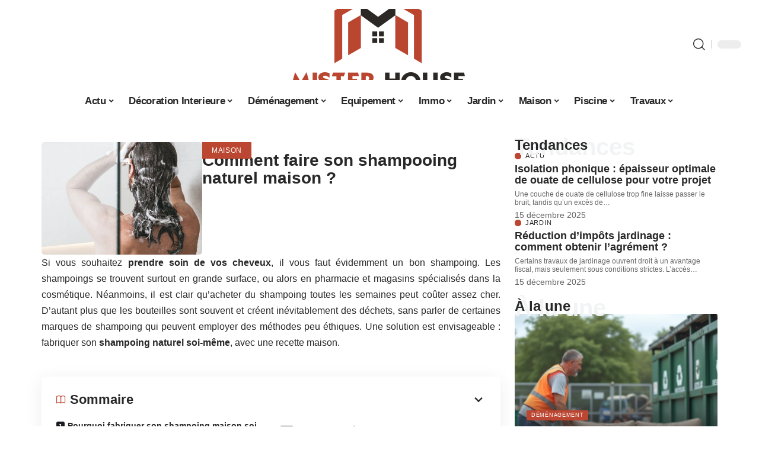

--- FILE ---
content_type: text/html; charset=UTF-8
request_url: https://www.mister-house.fr/comment-faire-son-shampooing-naturel-maison/
body_size: 50489
content:
<!DOCTYPE html>
<html lang="fr-FR">
<head><meta charset="UTF-8"><script>if(navigator.userAgent.match(/MSIE|Internet Explorer/i)||navigator.userAgent.match(/Trident\/7\..*?rv:11/i)){var href=document.location.href;if(!href.match(/[?&]nowprocket/)){if(href.indexOf("?")==-1){if(href.indexOf("#")==-1){document.location.href=href+"?nowprocket=1"}else{document.location.href=href.replace("#","?nowprocket=1#")}}else{if(href.indexOf("#")==-1){document.location.href=href+"&nowprocket=1"}else{document.location.href=href.replace("#","&nowprocket=1#")}}}}</script><script>(()=>{class RocketLazyLoadScripts{constructor(){this.v="1.2.6",this.triggerEvents=["keydown","mousedown","mousemove","touchmove","touchstart","touchend","wheel"],this.userEventHandler=this.t.bind(this),this.touchStartHandler=this.i.bind(this),this.touchMoveHandler=this.o.bind(this),this.touchEndHandler=this.h.bind(this),this.clickHandler=this.u.bind(this),this.interceptedClicks=[],this.interceptedClickListeners=[],this.l(this),window.addEventListener("pageshow",(t=>{this.persisted=t.persisted,this.everythingLoaded&&this.m()})),this.CSPIssue=sessionStorage.getItem("rocketCSPIssue"),document.addEventListener("securitypolicyviolation",(t=>{this.CSPIssue||"script-src-elem"!==t.violatedDirective||"data"!==t.blockedURI||(this.CSPIssue=!0,sessionStorage.setItem("rocketCSPIssue",!0))})),document.addEventListener("DOMContentLoaded",(()=>{this.k()})),this.delayedScripts={normal:[],async:[],defer:[]},this.trash=[],this.allJQueries=[]}p(t){document.hidden?t.t():(this.triggerEvents.forEach((e=>window.addEventListener(e,t.userEventHandler,{passive:!0}))),window.addEventListener("touchstart",t.touchStartHandler,{passive:!0}),window.addEventListener("mousedown",t.touchStartHandler),document.addEventListener("visibilitychange",t.userEventHandler))}_(){this.triggerEvents.forEach((t=>window.removeEventListener(t,this.userEventHandler,{passive:!0}))),document.removeEventListener("visibilitychange",this.userEventHandler)}i(t){"HTML"!==t.target.tagName&&(window.addEventListener("touchend",this.touchEndHandler),window.addEventListener("mouseup",this.touchEndHandler),window.addEventListener("touchmove",this.touchMoveHandler,{passive:!0}),window.addEventListener("mousemove",this.touchMoveHandler),t.target.addEventListener("click",this.clickHandler),this.L(t.target,!0),this.S(t.target,"onclick","rocket-onclick"),this.C())}o(t){window.removeEventListener("touchend",this.touchEndHandler),window.removeEventListener("mouseup",this.touchEndHandler),window.removeEventListener("touchmove",this.touchMoveHandler,{passive:!0}),window.removeEventListener("mousemove",this.touchMoveHandler),t.target.removeEventListener("click",this.clickHandler),this.L(t.target,!1),this.S(t.target,"rocket-onclick","onclick"),this.M()}h(){window.removeEventListener("touchend",this.touchEndHandler),window.removeEventListener("mouseup",this.touchEndHandler),window.removeEventListener("touchmove",this.touchMoveHandler,{passive:!0}),window.removeEventListener("mousemove",this.touchMoveHandler)}u(t){t.target.removeEventListener("click",this.clickHandler),this.L(t.target,!1),this.S(t.target,"rocket-onclick","onclick"),this.interceptedClicks.push(t),t.preventDefault(),t.stopPropagation(),t.stopImmediatePropagation(),this.M()}O(){window.removeEventListener("touchstart",this.touchStartHandler,{passive:!0}),window.removeEventListener("mousedown",this.touchStartHandler),this.interceptedClicks.forEach((t=>{t.target.dispatchEvent(new MouseEvent("click",{view:t.view,bubbles:!0,cancelable:!0}))}))}l(t){EventTarget.prototype.addEventListenerWPRocketBase=EventTarget.prototype.addEventListener,EventTarget.prototype.addEventListener=function(e,i,o){"click"!==e||t.windowLoaded||i===t.clickHandler||t.interceptedClickListeners.push({target:this,func:i,options:o}),(this||window).addEventListenerWPRocketBase(e,i,o)}}L(t,e){this.interceptedClickListeners.forEach((i=>{i.target===t&&(e?t.removeEventListener("click",i.func,i.options):t.addEventListener("click",i.func,i.options))})),t.parentNode!==document.documentElement&&this.L(t.parentNode,e)}D(){return new Promise((t=>{this.P?this.M=t:t()}))}C(){this.P=!0}M(){this.P=!1}S(t,e,i){t.hasAttribute&&t.hasAttribute(e)&&(event.target.setAttribute(i,event.target.getAttribute(e)),event.target.removeAttribute(e))}t(){this._(this),"loading"===document.readyState?document.addEventListener("DOMContentLoaded",this.R.bind(this)):this.R()}k(){let t=[];document.querySelectorAll("script[type=rocketlazyloadscript][data-rocket-src]").forEach((e=>{let i=e.getAttribute("data-rocket-src");if(i&&!i.startsWith("data:")){0===i.indexOf("//")&&(i=location.protocol+i);try{const o=new URL(i).origin;o!==location.origin&&t.push({src:o,crossOrigin:e.crossOrigin||"module"===e.getAttribute("data-rocket-type")})}catch(t){}}})),t=[...new Map(t.map((t=>[JSON.stringify(t),t]))).values()],this.T(t,"preconnect")}async R(){this.lastBreath=Date.now(),this.j(this),this.F(this),this.I(),this.W(),this.q(),await this.A(this.delayedScripts.normal),await this.A(this.delayedScripts.defer),await this.A(this.delayedScripts.async);try{await this.U(),await this.H(this),await this.J()}catch(t){console.error(t)}window.dispatchEvent(new Event("rocket-allScriptsLoaded")),this.everythingLoaded=!0,this.D().then((()=>{this.O()})),this.N()}W(){document.querySelectorAll("script[type=rocketlazyloadscript]").forEach((t=>{t.hasAttribute("data-rocket-src")?t.hasAttribute("async")&&!1!==t.async?this.delayedScripts.async.push(t):t.hasAttribute("defer")&&!1!==t.defer||"module"===t.getAttribute("data-rocket-type")?this.delayedScripts.defer.push(t):this.delayedScripts.normal.push(t):this.delayedScripts.normal.push(t)}))}async B(t){if(await this.G(),!0!==t.noModule||!("noModule"in HTMLScriptElement.prototype))return new Promise((e=>{let i;function o(){(i||t).setAttribute("data-rocket-status","executed"),e()}try{if(navigator.userAgent.indexOf("Firefox/")>0||""===navigator.vendor||this.CSPIssue)i=document.createElement("script"),[...t.attributes].forEach((t=>{let e=t.nodeName;"type"!==e&&("data-rocket-type"===e&&(e="type"),"data-rocket-src"===e&&(e="src"),i.setAttribute(e,t.nodeValue))})),t.text&&(i.text=t.text),i.hasAttribute("src")?(i.addEventListener("load",o),i.addEventListener("error",(function(){i.setAttribute("data-rocket-status","failed-network"),e()})),setTimeout((()=>{i.isConnected||e()}),1)):(i.text=t.text,o()),t.parentNode.replaceChild(i,t);else{const i=t.getAttribute("data-rocket-type"),s=t.getAttribute("data-rocket-src");i?(t.type=i,t.removeAttribute("data-rocket-type")):t.removeAttribute("type"),t.addEventListener("load",o),t.addEventListener("error",(i=>{this.CSPIssue&&i.target.src.startsWith("data:")?(console.log("WPRocket: data-uri blocked by CSP -> fallback"),t.removeAttribute("src"),this.B(t).then(e)):(t.setAttribute("data-rocket-status","failed-network"),e())})),s?(t.removeAttribute("data-rocket-src"),t.src=s):t.src="data:text/javascript;base64,"+window.btoa(unescape(encodeURIComponent(t.text)))}}catch(i){t.setAttribute("data-rocket-status","failed-transform"),e()}}));t.setAttribute("data-rocket-status","skipped")}async A(t){const e=t.shift();return e&&e.isConnected?(await this.B(e),this.A(t)):Promise.resolve()}q(){this.T([...this.delayedScripts.normal,...this.delayedScripts.defer,...this.delayedScripts.async],"preload")}T(t,e){var i=document.createDocumentFragment();t.forEach((t=>{const o=t.getAttribute&&t.getAttribute("data-rocket-src")||t.src;if(o&&!o.startsWith("data:")){const s=document.createElement("link");s.href=o,s.rel=e,"preconnect"!==e&&(s.as="script"),t.getAttribute&&"module"===t.getAttribute("data-rocket-type")&&(s.crossOrigin=!0),t.crossOrigin&&(s.crossOrigin=t.crossOrigin),t.integrity&&(s.integrity=t.integrity),i.appendChild(s),this.trash.push(s)}})),document.head.appendChild(i)}j(t){let e={};function i(i,o){return e[o].eventsToRewrite.indexOf(i)>=0&&!t.everythingLoaded?"rocket-"+i:i}function o(t,o){!function(t){e[t]||(e[t]={originalFunctions:{add:t.addEventListener,remove:t.removeEventListener},eventsToRewrite:[]},t.addEventListener=function(){arguments[0]=i(arguments[0],t),e[t].originalFunctions.add.apply(t,arguments)},t.removeEventListener=function(){arguments[0]=i(arguments[0],t),e[t].originalFunctions.remove.apply(t,arguments)})}(t),e[t].eventsToRewrite.push(o)}function s(e,i){let o=e[i];e[i]=null,Object.defineProperty(e,i,{get:()=>o||function(){},set(s){t.everythingLoaded?o=s:e["rocket"+i]=o=s}})}o(document,"DOMContentLoaded"),o(window,"DOMContentLoaded"),o(window,"load"),o(window,"pageshow"),o(document,"readystatechange"),s(document,"onreadystatechange"),s(window,"onload"),s(window,"onpageshow");try{Object.defineProperty(document,"readyState",{get:()=>t.rocketReadyState,set(e){t.rocketReadyState=e},configurable:!0}),document.readyState="loading"}catch(t){console.log("WPRocket DJE readyState conflict, bypassing")}}F(t){let e;function i(e){return t.everythingLoaded?e:e.split(" ").map((t=>"load"===t||0===t.indexOf("load.")?"rocket-jquery-load":t)).join(" ")}function o(o){function s(t){const e=o.fn[t];o.fn[t]=o.fn.init.prototype[t]=function(){return this[0]===window&&("string"==typeof arguments[0]||arguments[0]instanceof String?arguments[0]=i(arguments[0]):"object"==typeof arguments[0]&&Object.keys(arguments[0]).forEach((t=>{const e=arguments[0][t];delete arguments[0][t],arguments[0][i(t)]=e}))),e.apply(this,arguments),this}}o&&o.fn&&!t.allJQueries.includes(o)&&(o.fn.ready=o.fn.init.prototype.ready=function(e){return t.domReadyFired?e.bind(document)(o):document.addEventListener("rocket-DOMContentLoaded",(()=>e.bind(document)(o))),o([])},s("on"),s("one"),t.allJQueries.push(o)),e=o}o(window.jQuery),Object.defineProperty(window,"jQuery",{get:()=>e,set(t){o(t)}})}async H(t){const e=document.querySelector("script[data-webpack]");e&&(await async function(){return new Promise((t=>{e.addEventListener("load",t),e.addEventListener("error",t)}))}(),await t.K(),await t.H(t))}async U(){this.domReadyFired=!0;try{document.readyState="interactive"}catch(t){}await this.G(),document.dispatchEvent(new Event("rocket-readystatechange")),await this.G(),document.rocketonreadystatechange&&document.rocketonreadystatechange(),await this.G(),document.dispatchEvent(new Event("rocket-DOMContentLoaded")),await this.G(),window.dispatchEvent(new Event("rocket-DOMContentLoaded"))}async J(){try{document.readyState="complete"}catch(t){}await this.G(),document.dispatchEvent(new Event("rocket-readystatechange")),await this.G(),document.rocketonreadystatechange&&document.rocketonreadystatechange(),await this.G(),window.dispatchEvent(new Event("rocket-load")),await this.G(),window.rocketonload&&window.rocketonload(),await this.G(),this.allJQueries.forEach((t=>t(window).trigger("rocket-jquery-load"))),await this.G();const t=new Event("rocket-pageshow");t.persisted=this.persisted,window.dispatchEvent(t),await this.G(),window.rocketonpageshow&&window.rocketonpageshow({persisted:this.persisted}),this.windowLoaded=!0}m(){document.onreadystatechange&&document.onreadystatechange(),window.onload&&window.onload(),window.onpageshow&&window.onpageshow({persisted:this.persisted})}I(){const t=new Map;document.write=document.writeln=function(e){const i=document.currentScript;i||console.error("WPRocket unable to document.write this: "+e);const o=document.createRange(),s=i.parentElement;let n=t.get(i);void 0===n&&(n=i.nextSibling,t.set(i,n));const c=document.createDocumentFragment();o.setStart(c,0),c.appendChild(o.createContextualFragment(e)),s.insertBefore(c,n)}}async G(){Date.now()-this.lastBreath>45&&(await this.K(),this.lastBreath=Date.now())}async K(){return document.hidden?new Promise((t=>setTimeout(t))):new Promise((t=>requestAnimationFrame(t)))}N(){this.trash.forEach((t=>t.remove()))}static run(){const t=new RocketLazyLoadScripts;t.p(t)}}RocketLazyLoadScripts.run()})();</script>
    
    <meta http-equiv="X-UA-Compatible" content="IE=edge">
    <meta name="viewport" content="width=device-width, initial-scale=1">
    <link rel="profile" href="https://gmpg.org/xfn/11">
	<meta name='robots' content='index, follow, max-image-preview:large, max-snippet:-1, max-video-preview:-1' />
            <link rel="apple-touch-icon" href="https://mister-house.fr/wp-content/uploads/mister-house.fr-512x512_2.png"/>
		            <meta name="msapplication-TileColor" content="#ffffff">
            <meta name="msapplication-TileImage" content="https://mister-house.fr/wp-content/uploads/mister-house.fr-512x512_2.png"/>
		<meta http-equiv="Content-Security-Policy" content="upgrade-insecure-requests">

	<!-- This site is optimized with the Yoast SEO plugin v26.6 - https://yoast.com/wordpress/plugins/seo/ -->
	<title>Comment faire son shampooing naturel maison ? - Mister House</title><link rel="preload" data-rocket-preload as="font" href="https://www.mister-house.fr/wp-content/themes/foxiz/assets/fonts/icons.woff2" crossorigin><style id="wpr-usedcss">img:is([sizes=auto i],[sizes^="auto," i]){contain-intrinsic-size:3000px 1500px}.block-wrap>.block-inner>.p-grid,.block-wrap>.block-inner>.p-wrap,.entry-content,.footer-wrap,.mega-dropdown,.ruby-table-contents,.swiper-container,.swiper-wrapper .p-wrap,.widget{contain:style layout}body,html{font-family:-apple-system,BlinkMacSystemFont,"Segoe UI",Roboto,Helvetica,Arial,sans-serif,"Apple Color Emoji","Segoe UI Emoji","Segoe UI Symbol"!important}a,address,article,code,div,dl,dt,em,fieldset,figcaption,footer,form,h1,h2,h3,h5,header,label,legend,li,main,nav,p,section,span,strong,time,tr,ul{font-family:inherit}img.emoji{display:inline!important;border:none!important;box-shadow:none!important;height:1em!important;width:1em!important;margin:0 .07em!important;vertical-align:-.1em!important;background:0 0!important;padding:0!important}:root{--direction-multiplier:1}body.rtl{--direction-multiplier:-1}.elementor-screen-only{height:1px;margin:-1px;overflow:hidden;padding:0;position:absolute;top:-10000em;width:1px;clip:rect(0,0,0,0);border:0}.elementor *,.elementor :after,.elementor :before{box-sizing:border-box}.elementor a{box-shadow:none;text-decoration:none}.elementor img{border:none;border-radius:0;box-shadow:none;height:auto;max-width:100%}.elementor .elementor-widget:not(.elementor-widget-text-editor):not(.elementor-widget-theme-post-content) figure{margin:0}.elementor iframe,.elementor object,.elementor video{border:none;line-height:1;margin:0;max-width:100%;width:100%}.elementor-element{--flex-direction:initial;--flex-wrap:initial;--justify-content:initial;--align-items:initial;--align-content:initial;--gap:initial;--flex-basis:initial;--flex-grow:initial;--flex-shrink:initial;--order:initial;--align-self:initial;align-self:var(--align-self);flex-basis:var(--flex-basis);flex-grow:var(--flex-grow);flex-shrink:var(--flex-shrink);order:var(--order)}.elementor-element:where(.e-con-full,.elementor-widget){align-content:var(--align-content);align-items:var(--align-items);flex-direction:var(--flex-direction);flex-wrap:var(--flex-wrap);gap:var(--row-gap) var(--column-gap);justify-content:var(--justify-content)}.elementor-invisible{visibility:hidden}:root{--page-title-display:block}.elementor-widget-wrap{align-content:flex-start;flex-wrap:wrap;position:relative;width:100%}.elementor:not(.elementor-bc-flex-widget) .elementor-widget-wrap{display:flex}.elementor-widget-wrap>.elementor-element{width:100%}.elementor-widget-wrap.e-swiper-container{width:calc(100% - (var(--e-column-margin-left,0px) + var(--e-column-margin-right,0px)))}.elementor-widget{position:relative}.elementor-widget:not(:last-child){margin-bottom:var(--kit-widget-spacing,20px)}@media (min-width:1025px){#elementor-device-mode:after{content:"desktop"}}@media (min-width:-1){#elementor-device-mode:after{content:"widescreen"}}@media (max-width:-1){#elementor-device-mode:after{content:"laptop";content:"tablet_extra"}}@media (max-width:1024px){#elementor-device-mode:after{content:"tablet"}}@media (max-width:-1){#elementor-device-mode:after{content:"mobile_extra"}}@media (prefers-reduced-motion:no-preference){html{scroll-behavior:smooth}}.e-con{--border-radius:0;--border-top-width:0px;--border-right-width:0px;--border-bottom-width:0px;--border-left-width:0px;--border-style:initial;--border-color:initial;--container-widget-width:100%;--container-widget-height:initial;--container-widget-flex-grow:0;--container-widget-align-self:initial;--content-width:min(100%,var(--container-max-width,1140px));--width:100%;--min-height:initial;--height:auto;--text-align:initial;--margin-top:0px;--margin-right:0px;--margin-bottom:0px;--margin-left:0px;--padding-top:var(--container-default-padding-top,10px);--padding-right:var(--container-default-padding-right,10px);--padding-bottom:var(--container-default-padding-bottom,10px);--padding-left:var(--container-default-padding-left,10px);--position:relative;--z-index:revert;--overflow:visible;--gap:var(--widgets-spacing,20px);--row-gap:var(--widgets-spacing-row,20px);--column-gap:var(--widgets-spacing-column,20px);--overlay-mix-blend-mode:initial;--overlay-opacity:1;--overlay-transition:0.3s;--e-con-grid-template-columns:repeat(3,1fr);--e-con-grid-template-rows:repeat(2,1fr);border-radius:var(--border-radius);height:var(--height);min-height:var(--min-height);min-width:0;overflow:var(--overflow);position:var(--position);width:var(--width);z-index:var(--z-index);--flex-wrap-mobile:wrap;margin-block-end:var(--margin-block-end);margin-block-start:var(--margin-block-start);margin-inline-end:var(--margin-inline-end);margin-inline-start:var(--margin-inline-start);padding-inline-end:var(--padding-inline-end);padding-inline-start:var(--padding-inline-start)}.e-con:where(:not(.e-div-block-base)){transition:background var(--background-transition,.3s),border var(--border-transition,.3s),box-shadow var(--border-transition,.3s),transform var(--e-con-transform-transition-duration,.4s)}.e-con{--margin-block-start:var(--margin-top);--margin-block-end:var(--margin-bottom);--margin-inline-start:var(--margin-left);--margin-inline-end:var(--margin-right);--padding-inline-start:var(--padding-left);--padding-inline-end:var(--padding-right);--padding-block-start:var(--padding-top);--padding-block-end:var(--padding-bottom);--border-block-start-width:var(--border-top-width);--border-block-end-width:var(--border-bottom-width);--border-inline-start-width:var(--border-left-width);--border-inline-end-width:var(--border-right-width)}body.rtl .e-con{--padding-inline-start:var(--padding-right);--padding-inline-end:var(--padding-left);--margin-inline-start:var(--margin-right);--margin-inline-end:var(--margin-left);--border-inline-start-width:var(--border-right-width);--border-inline-end-width:var(--border-left-width)}.e-con.e-flex{--flex-direction:column;--flex-basis:auto;--flex-grow:0;--flex-shrink:1;flex:var(--flex-grow) var(--flex-shrink) var(--flex-basis)}.e-con-full,.e-con>.e-con-inner{padding-block-end:var(--padding-block-end);padding-block-start:var(--padding-block-start);text-align:var(--text-align)}.e-con-full.e-flex,.e-con.e-flex>.e-con-inner{flex-direction:var(--flex-direction)}.e-con,.e-con>.e-con-inner{display:var(--display)}.e-con-boxed.e-flex{align-content:normal;align-items:normal;flex-direction:column;flex-wrap:nowrap;justify-content:normal}.e-con-boxed{gap:initial;text-align:initial}.e-con.e-flex>.e-con-inner{align-content:var(--align-content);align-items:var(--align-items);align-self:auto;flex-basis:auto;flex-grow:1;flex-shrink:1;flex-wrap:var(--flex-wrap);justify-content:var(--justify-content)}.e-con>.e-con-inner{gap:var(--row-gap) var(--column-gap);height:100%;margin:0 auto;max-width:var(--content-width);padding-inline-end:0;padding-inline-start:0;width:100%}:is(.elementor-section-wrap,[data-elementor-id])>.e-con{--margin-left:auto;--margin-right:auto;max-width:min(100%,var(--width))}.e-con .elementor-widget.elementor-widget{margin-block-end:0}.e-con:before,.e-con>.elementor-motion-effects-container>.elementor-motion-effects-layer:before{border-block-end-width:var(--border-block-end-width);border-block-start-width:var(--border-block-start-width);border-color:var(--border-color);border-inline-end-width:var(--border-inline-end-width);border-inline-start-width:var(--border-inline-start-width);border-radius:var(--border-radius);border-style:var(--border-style);content:var(--background-overlay);display:block;height:max(100% + var(--border-top-width) + var(--border-bottom-width),100%);left:calc(0px - var(--border-left-width));mix-blend-mode:var(--overlay-mix-blend-mode);opacity:var(--overlay-opacity);position:absolute;top:calc(0px - var(--border-top-width));transition:var(--overlay-transition,.3s);width:max(100% + var(--border-left-width) + var(--border-right-width),100%)}.e-con:before{transition:background var(--overlay-transition,.3s),border-radius var(--border-transition,.3s),opacity var(--overlay-transition,.3s)}.e-con .elementor-widget{min-width:0}.e-con .elementor-widget.e-widget-swiper{width:100%}.e-con>.e-con-inner>.elementor-widget>.elementor-widget-container,.e-con>.elementor-widget>.elementor-widget-container{height:100%}.e-con.e-con>.e-con-inner>.elementor-widget,.elementor.elementor .e-con>.elementor-widget{max-width:100%}.e-con .elementor-widget:not(:last-child){--kit-widget-spacing:0px}@media (max-width:767px){#elementor-device-mode:after{content:"mobile"}.e-con.e-flex{--width:100%;--flex-wrap:var(--flex-wrap-mobile)}}.elementor-element:where(:not(.e-con)):where(:not(.e-div-block-base)) .elementor-widget-container,.elementor-element:where(:not(.e-con)):where(:not(.e-div-block-base)):not(:has(.elementor-widget-container)){transition:background .3s,border .3s,border-radius .3s,box-shadow .3s,transform var(--e-transform-transition-duration,.4s)}.animated{animation-duration:1.25s}.animated.infinite{animation-iteration-count:infinite}.animated.reverse{animation-direction:reverse;animation-fill-mode:forwards}@media (prefers-reduced-motion:reduce){.animated{animation:none!important}html *{transition-delay:0s!important;transition-duration:0s!important}}.elementor-kit-2405{--e-global-color-primary:#6EC1E4;--e-global-color-secondary:#54595F;--e-global-color-text:#7A7A7A;--e-global-color-accent:#61CE70;--e-global-typography-primary-font-family:"Roboto";--e-global-typography-primary-font-weight:600;--e-global-typography-secondary-font-family:"Roboto Slab";--e-global-typography-secondary-font-weight:400;--e-global-typography-text-font-family:"Roboto";--e-global-typography-text-font-weight:400;--e-global-typography-accent-font-family:"Roboto";--e-global-typography-accent-font-weight:500}.e-con{--container-max-width:1140px}.elementor-widget:not(:last-child){margin-block-end:20px}.elementor-element{--widgets-spacing:20px 20px;--widgets-spacing-row:20px;--widgets-spacing-column:20px}h1.entry-title{display:var(--page-title-display)}@media(max-width:1024px){.e-con{--container-max-width:1024px}}@media(max-width:767px){.e-con{--container-max-width:767px}}.elementor-2407 .elementor-element.elementor-element-4327eb5a{--display:flex;--flex-direction:row;--container-widget-width:initial;--container-widget-height:100%;--container-widget-flex-grow:1;--container-widget-align-self:stretch;--flex-wrap-mobile:wrap}.elementor-2407 .elementor-element.elementor-element-d3031f8{--display:flex;--gap:8px 0px;--row-gap:8px;--column-gap:0px;--padding-top:0px;--padding-bottom:0px;--padding-left:0px;--padding-right:24px}.elementor-2407 .elementor-element.elementor-element-73a9602f{--display:flex;--flex-direction:row;--container-widget-width:initial;--container-widget-height:100%;--container-widget-flex-grow:1;--container-widget-align-self:stretch;--flex-wrap-mobile:wrap;--margin-top:0px;--margin-bottom:0px;--margin-left:0px;--margin-right:0px;--padding-top:0px;--padding-bottom:0px;--padding-left:0px;--padding-right:0px}.elementor-2407 .elementor-element.elementor-element-74fcf11d{--display:flex;--gap:0px 0px;--row-gap:0px;--column-gap:0px;--margin-top:0px;--margin-bottom:0px;--margin-left:0px;--margin-right:0px;--padding-top:0px;--padding-bottom:0px;--padding-left:0px;--padding-right:0px}.elementor-2407 .elementor-element.elementor-element-4d017e92>.elementor-widget-container{margin:0;padding:0}.elementor-2407 .elementor-element.elementor-element-771a9398{--display:flex;--justify-content:center;--padding-top:0px;--padding-bottom:0px;--padding-left:0px;--padding-right:0px}.elementor-2407 .elementor-element.elementor-element-2605272a>.elementor-widget-container{margin:0 0 -12px}.elementor-2407 .elementor-element.elementor-element-37bd4df9>.elementor-widget-container{margin:0}.elementor-2407 .elementor-element.elementor-element-3a107610{--display:flex;--gap:8px 8px;--row-gap:8px;--column-gap:8px;--padding-top:0px;--padding-bottom:0px;--padding-left:0px;--padding-right:0px}@media(min-width:768px){.elementor-2407 .elementor-element.elementor-element-d3031f8{--width:70%}.elementor-2407 .elementor-element.elementor-element-74fcf11d{--width:35%}.elementor-2407 .elementor-element.elementor-element-771a9398{--width:65%}.elementor-2407 .elementor-element.elementor-element-3a107610{--width:30%}}:root{--effect:all .25s cubic-bezier(0.32, 0.74, 0.57, 1);--timing:cubic-bezier(0.32, 0.74, 0.57, 1);--shadow-12:#0000001f;--shadow-2:#00000005;--round-3:3px;--height-34:34px;--height-40:40px;--padding-40:0 40px;--round-5:5px;--round-7:7px;--shadow-7:#00000012;--dark-accent:#191c20;--dark-accent-0:#191c2000;--dark-accent-90:#191c20f2;--meta-b-family:inherit;--meta-b-fcolor:#282828;--meta-b-fspace:normal;--meta-b-fstyle:normal;--meta-b-fweight:600;--meta-b-transform:none;--nav-bg:#fff;--subnav-bg:#fff;--indicator-bg-from:#ff0084;--nav-bg-from:#fff;--subnav-bg-from:#fff;--indicator-bg-to:#2c2cf8;--nav-bg-to:#fff;--subnav-bg-to:#fff;--bottom-border-color:var(--flex-gray-20);--column-border-color:var(--flex-gray-20);--audio-color:#ffa052;--excerpt-color:#666;--g-color:#ff184e;--gallery-color:#729dff;--heading-color:var(--body-fcolor);--nav-color:#282828;--privacy-color:#fff;--review-color:#ffc300;--subnav-color:#282828;--video-color:#ffc300;--nav-color-10:#28282820;--subnav-color-10:#28282820;--g-color-90:#ff184ee6;--absolute-dark:#242424;--body-family:'Oxygen',sans-serif;--btn-family:'Encode Sans Condensed',sans-serif;--cat-family:'Oxygen',sans-serif;--dwidgets-family:'Oxygen',sans-serif;--h1-family:'Encode Sans Condensed',sans-serif;--h2-family:'Encode Sans Condensed',sans-serif;--h3-family:'Encode Sans Condensed',sans-serif;--h4-family:'Encode Sans Condensed',sans-serif;--h5-family:'Encode Sans Condensed',sans-serif;--h6-family:'Encode Sans Condensed',sans-serif;--input-family:'Encode Sans Condensed',sans-serif;--menu-family:'Encode Sans Condensed',sans-serif;--meta-family:'Encode Sans Condensed',sans-serif;--submenu-family:'Encode Sans Condensed',sans-serif;--tagline-family:'Encode Sans Condensed',sans-serif;--body-fcolor:#282828;--btn-fcolor:inherit;--h1-fcolor:inherit;--h2-fcolor:inherit;--h3-fcolor:inherit;--h4-fcolor:inherit;--h5-fcolor:inherit;--h6-fcolor:inherit;--input-fcolor:inherit;--meta-fcolor:#666;--tagline-fcolor:inherit;--body-fsize:16px;--btn-fsize:12px;--cat-fsize:10px;--dwidgets-fsize:13px;--excerpt-fsize:14px;--h1-fsize:40px;--h2-fsize:28px;--h3-fsize:22px;--h4-fsize:16px;--h5-fsize:14px;--h6-fsize:13px;--headline-fsize:45px;--input-fsize:14px;--menu-fsize:17px;--meta-fsize:13px;--submenu-fsize:13px;--tagline-fsize:28px;--body-fspace:normal;--btn-fspace:normal;--cat-fspace:.07em;--dwidgets-fspace:0;--h1-fspace:normal;--h2-fspace:normal;--h3-fspace:normal;--h4-fspace:normal;--h5-fspace:normal;--h6-fspace:normal;--input-fspace:normal;--menu-fspace:-.02em;--meta-fspace:normal;--submenu-fspace:-.02em;--tagline-fspace:normal;--body-fstyle:normal;--btn-fstyle:normal;--cat-fstyle:normal;--dwidgets-fstyle:normal;--h1-fstyle:normal;--h2-fstyle:normal;--h3-fstyle:normal;--h4-fstyle:normal;--h5-fstyle:normal;--h6-fstyle:normal;--input-fstyle:normal;--menu-fstyle:normal;--meta-fstyle:normal;--submenu-fstyle:normal;--tagline-fstyle:normal;--body-fweight:400;--btn-fweight:700;--cat-fweight:700;--dwidgets-fweight:600;--h1-fweight:700;--h2-fweight:700;--h3-fweight:700;--h4-fweight:700;--h5-fweight:700;--h6-fweight:600;--input-fweight:400;--menu-fweight:600;--meta-fweight:400;--submenu-fweight:500;--tagline-fweight:400;--flex-gray-15:#88888826;--flex-gray-20:#88888833;--flex-gray-40:#88888866;--flex-gray-7:#88888812;--indicator-height:4px;--nav-height:60px;--absolute-light:#ddd;--solid-light:#fafafa;--em-mini:.8em;--rem-mini:.8rem;--transparent-nav-color:#fff;--swiper-navigation-size:44px;--tagline-s-fsize:22px;--em-small:.92em;--rem-small:.92rem;--bottom-spacing:35px;--box-spacing:5%;--el-spacing:12px;--heading-sub-color:var(--g-color);--body-transform:none;--btn-transform:none;--cat-transform:uppercase;--dwidgets-transform:none;--h1-transform:none;--h2-transform:none;--h3-transform:none;--h4-transform:none;--h5-transform:none;--h6-transform:none;--input-transform:none;--menu-transform:none;--meta-transform:none;--submenu-transform:none;--tagline-transform:none;--absolute-white:#fff;--solid-white:#fff;--absolute-white-0:#ffffff00;--absolute-white-90:#fffffff2;--max-width-wo-sb:100%}.light-scheme,[data-theme=dark]{--shadow-12:#00000066;--shadow-2:#00000033;--shadow-7:#0000004d;--dark-accent:#0e0f12;--dark-accent-0:#0e0f1200;--dark-accent-90:#0e0f12f2;--meta-b-fcolor:#fff;--nav-bg:#131518;--subnav-bg:#191c20;--nav-bg-from:#131518;--subnav-bg-from:#191c20;--nav-bg-to:#131518;--subnav-bg-to:#191c20;--bcrumb-color:#fff;--excerpt-color:#ddd;--heading-color:var(--body-fcolor);--nav-color:#fff;--subnav-color:#fff;--nav-color-10:#ffffff15;--subnav-color-10:#ffffff15;--body-fcolor:#fff;--h1-fcolor:#fff;--h2-fcolor:#fff;--h3-fcolor:#fff;--h4-fcolor:#fff;--h5-fcolor:#fff;--h6-fcolor:#fff;--headline-fcolor:#fff;--input-fcolor:#fff;--meta-fcolor:#bbb;--tagline-fcolor:#fff;--flex-gray-15:#88888840;--flex-gray-20:#8888884d;--flex-gray-7:#88888818;--solid-light:#333;--heading-sub-color:var(--g-color);--solid-white:#191c20}body .light-scheme [data-mode=default],body:not([data-theme=dark]) [data-mode=dark],body[data-theme=dark] [data-mode=default]{display:none!important}body .light-scheme [data-mode=dark]{display:inherit!important}.light-scheme input::placeholder,[data-theme=dark] input::placeholder{color:var(--absolute-light)}a,address,body,caption,code,div,dl,dt,em,fieldset,form,h1,h2,h3,h5,html,iframe,label,legend,li,object,p,s,span,strong,table,tbody,tr,tt,ul{font-family:inherit;font-size:100%;font-weight:inherit;font-style:inherit;line-height:inherit;margin:0;padding:0;vertical-align:baseline;border:0;outline:0}html{font-size:var(--body-fsize);overflow-x:hidden;-ms-text-size-adjust:100%;-webkit-text-size-adjust:100%;text-size-adjust:100%}body{font-family:var(--body-family);font-size:var(--body-fsize);font-weight:var(--body-fweight);font-style:var(--body-fstyle);line-height:1.7;display:block;margin:0;letter-spacing:var(--body-fspace);text-transform:var(--body-transform);color:var(--body-fcolor);background-color:var(--solid-white)}body.rtl{direction:rtl}*{-moz-box-sizing:border-box;-webkit-box-sizing:border-box;box-sizing:border-box}:after,:before{-moz-box-sizing:border-box;-webkit-box-sizing:border-box;box-sizing:border-box}.site{position:relative;display:block}.site *{-webkit-font-smoothing:antialiased;-moz-osx-font-smoothing:grayscale;text-rendering:optimizeLegibility}.site-outer{position:relative;display:block;max-width:100%;background-color:var(--solid-white)}.top-spacing .site-outer{-webkit-transition:margin .5s var(--timing);transition:margin .5s var(--timing)}.site-wrap{position:relative;display:block;margin:0;padding:0}.site-wrap{z-index:1;min-height:45vh}button,input{overflow:visible}canvas,progress,video{display:inline-block}progress{vertical-align:baseline}[type=checkbox],[type=radio],legend{box-sizing:border-box;padding:0}figure{display:block;margin:0}em{font-weight:400;font-style:italic}dt{font-weight:700}address{font-style:italic}code{font-family:monospace,monospace;font-size:.9em}a{text-decoration:none;color:inherit;background-color:transparent}b,strong{font-weight:700}code{font-family:Courier,monospace;padding:5px;background-color:var(--flex-gray-7)}img{max-width:100%;height:auto;vertical-align:middle;border-style:none;-webkit-object-fit:cover;object-fit:cover}svg:not(:root){overflow:hidden}button,input,optgroup,select,textarea{text-transform:none;color:inherit;outline:0!important}select{line-height:22px;position:relative;max-width:100%;padding:10px;border-color:var(--flex-gray-15);border-radius:var(--round-5);outline:0!important;background:url('data:image/svg+xml;utf8,<svg xmlns="http://www.w3.org/2000/svg" viewBox="0 0 24 24"><path d="M12 15a1 1 0 0 1-.707-.293l-3-3a1 1 0 0 1 1.414-1.414L12 12.586l2.293-2.293a1 1 0 0 1 1.414 1.414l-3 3A1 1 0 0 1 12 15z"/></svg>') right 5px top 50% no-repeat;background-size:22px;-moz-appearance:none;-webkit-appearance:none;appearance:none}select option{background-color:var(--solid-white)}[type=reset],[type=submit],button,html [type=button]{-webkit-appearance:button}[type=button]::-moz-focus-inner,[type=reset]::-moz-focus-inner,[type=submit]::-moz-focus-inner,button::-moz-focus-inner{padding:0;border-style:none}[type=button]:-moz-focusring,[type=reset]:-moz-focusring,[type=submit]:-moz-focusring,button:-moz-focusring{outline:ButtonText dotted 1px}fieldset{padding:0}legend{font-weight:700;display:table;max-width:100%;white-space:normal;color:inherit}textarea{overflow:auto}[type=number]::-webkit-inner-spin-button,[type=number]::-webkit-outer-spin-button{height:auto}[type=search]::-webkit-search-cancel-button,[type=search]::-webkit-search-decoration{-webkit-appearance:none}::-webkit-file-upload-button{font:inherit;-webkit-appearance:button}[hidden],template{display:none}.clearfix:after,.clearfix:before{display:table;clear:both;content:' '}.hidden{display:none}input:disabled,select:disabled,textarea:disabled{opacity:.5;background-color:#ffcb3330}h1{font-family:var(--h1-family);font-size:var(--h1-fsize);font-weight:var(--h1-fweight);font-style:var(--h1-fstyle);line-height:var(--h1-fheight, 1.2);letter-spacing:var(--h1-fspace);text-transform:var(--h1-transform)}h1{color:var(--h1-fcolor)}h2{font-family:var(--h2-family);font-size:var(--h2-fsize);font-weight:var(--h2-fweight);font-style:var(--h2-fstyle);line-height:var(--h2-fheight, 1.25);letter-spacing:var(--h2-fspace);text-transform:var(--h2-transform)}h2{color:var(--h2-fcolor)}.h3,h3{font-family:var(--h3-family);font-size:var(--h3-fsize);font-weight:var(--h3-fweight);font-style:var(--h3-fstyle);line-height:var(--h3-fheight, 1.3);letter-spacing:var(--h3-fspace);text-transform:var(--h3-transform)}h3{color:var(--h3-fcolor)}.h4{font-family:var(--h4-family);font-size:var(--h4-fsize);font-weight:var(--h4-fweight);font-style:var(--h4-fstyle);line-height:var(--h4-fheight, 1.45);letter-spacing:var(--h4-fspace);text-transform:var(--h4-transform)}.h5,h5{font-family:var(--h5-family);font-size:var(--h5-fsize);font-weight:var(--h5-fweight);font-style:var(--h5-fstyle);line-height:var(--h5-fheight, 1.5);letter-spacing:var(--h5-fspace);text-transform:var(--h5-transform)}h5{color:var(--h5-fcolor)}.p-categories{font-family:var(--cat-family);font-size:var(--cat-fsize);font-weight:var(--cat-fweight);font-style:var(--cat-fstyle);letter-spacing:var(--cat-fspace);text-transform:var(--cat-transform)}.is-meta,.user-form label{font-family:var(--meta-family);font-size:var(--meta-fsize);font-weight:var(--meta-fweight);font-style:var(--meta-fstyle);letter-spacing:var(--meta-fspace);text-transform:var(--meta-transform)}.tipsy-inner{font-family:var(--meta-family);font-weight:var(--meta-fweight);font-style:var(--meta-fstyle);letter-spacing:var(--meta-fspace);text-transform:var(--meta-transform);color:var(--meta-fcolor)}figcaption{font-family:var(--meta-family);font-size:var(--meta-fsize);font-weight:var(--meta-fweight);font-style:var(--meta-fstyle);letter-spacing:var(--meta-fspace);text-transform:var(--meta-transform)}.is-meta{color:var(--meta-fcolor)}input[type=email],input[type=number],input[type=password],input[type=search],input[type=text],input[type=url],textarea{font-family:var(--input-family);font-size:var(--input-fsize);font-weight:var(--input-fweight);font-style:var(--input-fstyle);line-height:1.5;letter-spacing:var(--input-fspace);text-transform:var(--input-transform);color:var(--input-fcolor)}textarea{font-size:var(--input-fsize)!important}.button,a.comment-reply-link,a.show-post-comment,button,input[type=submit]{font-family:var(--btn-family);font-size:var(--btn-fsize);font-weight:var(--btn-fweight);font-style:var(--btn-fstyle);letter-spacing:var(--btn-fspace);text-transform:var(--btn-transform)}.main-menu>li>a{font-family:var(--menu-family);font-size:var(--menu-fsize);font-weight:var(--menu-fweight);font-style:var(--menu-fstyle);line-height:1.5;letter-spacing:var(--menu-fspace);text-transform:var(--menu-transform)}.mobile-menu>li>a{font-family:'Encode Sans Condensed',sans-serif;font-size:1.1rem;font-weight:400;font-style:normal;line-height:1.5;letter-spacing:-.02em;text-transform:none}.mobile-qview a{font-family:'Encode Sans Condensed',sans-serif;font-size:16px;font-weight:600;font-style:normal;letter-spacing:-.02em;text-transform:none}.s-title{font-family:var(--headline-family,var(--h1-family));font-size:var(--headline-fsize, var(--h1-fsize));font-weight:var(--headline-fweight,var(--h1-fweight));font-style:var(--headline-fstyle,var(--h1-fstyle));letter-spacing:var(--headline-fspace, var(--h1-fspace));text-transform:var(--headline-transform,var(--h1-transform));color:var(--headline-fcolor,var(--h1-fcolor))}.s-title:not(.fw-headline){font-size:var(--headline-s-fsize, var(--h1-fsize))}.heading-title>*{font-family:var(--heading-family,inherit);font-size:var(--heading-fsize, inherit);font-weight:var(--heading-fweight,inherit);font-style:var(--heading-fstyle,inherit);letter-spacing:var(--heading-fspace, inherit);text-transform:var(--heading-transform,inherit)}.description-text{font-size:var(--excerpt-fsize)}.p-wrap .entry-summary{font-family:var(--excerpt-family,inherit);font-size:var(--excerpt-fsize);font-weight:var(--excerpt-fweight,inherit);font-style:var(--excerpt-fstyle,inherit);letter-spacing:var(--excerpt-fspace, inherit);text-transform:var(--excerpt-transform,inherit);color:var(--excerpt-color);column-count:var(--excerpt-columns,1);column-gap:var(--excerpt-gap,1.5em)}input[type=email],input[type=number],input[type=password],input[type=search],input[type=text],input[type=url]{line-height:22px;max-width:100%;padding:10px 20px;-webkit-transition:var(--effect);transition:var(--effect);white-space:nowrap;border:none;border-radius:var(--round-3);outline:0!important;background-color:var(--flex-gray-7);-webkit-box-shadow:none!important;box-shadow:none!important}button{cursor:pointer;border:none;border-radius:var(--round-3);outline:0!important;-webkit-box-shadow:none;box-shadow:none}.button,.entry-content button,input[type=submit]:not(.search-submit){line-height:var(--height-40);padding:var(--padding-40);cursor:pointer;-webkit-transition:var(--effect);transition:var(--effect);white-space:nowrap;color:var(--absolute-white);border:none;border-radius:var(--round-3);outline:0!important;background:var(--g-color);-webkit-box-shadow:none;box-shadow:none}.entry-content button:hover,input[type=submit]:not(.search-submit):hover{-webkit-box-shadow:0 4px 15px var(--g-color-90);box-shadow:0 4px 15px var(--g-color-90)}textarea{display:block;width:100%;max-width:100%;padding:10px 25px;-webkit-transition:var(--effect);transition:var(--effect);border:none;border-radius:var(--round-3);outline:0;background-color:var(--flex-gray-7);-webkit-box-shadow:none!important;box-shadow:none!important}.rb-container{position:static;display:block;width:100%;max-width:var(--rb-width,1280px);margin-right:auto;margin-left:auto}.edge-padding{padding-right:20px;padding-left:20px}.menu-item,.rb-section ul{list-style:none}.h3,.h4,.h5,h1,h2,h3,h5{-ms-word-wrap:break-word;word-wrap:break-word}.icon-holder{display:flex;align-items:center}.svg-icon{width:1.5em;height:auto}.overlay-text .is-meta,.overlay-text .meta-inner{color:var(--absolute-light);--meta-fcolor:var(--absolute-light)}.overlay-text .entry-title,.overlay-text .s-title{color:var(--absolute-white)}.overlay-text .entry-summary{color:var(--absolute-light)}.light-scheme{color:var(--body-fcolor);--pagi-bg:var(--solid-light)}input:-webkit-autofill,input:-webkit-autofill:active,input:-webkit-autofill:focus,input:-webkit-autofill:hover{transition:background-color 999999s ease-in-out 0s}.overlay-wrap{position:absolute;z-index:10;top:0;right:0;bottom:0;left:0;display:flex;align-items:flex-end;flex-flow:row nowrap;pointer-events:none}.overlay-inner{position:relative;display:block;width:100%;padding:20px;cursor:auto;pointer-events:auto}.p-gradient .overlay-inner{background:-webkit-gradient(linear,left top,left bottom,from(var(--dark-accent-0)),to(var(--dark-accent)));background:linear-gradient(to top,var(--dark-accent) 0,var(--dark-accent-90) 50%,var(--dark-accent-0) 100%)}.block-inner{display:flex;flex-flow:row wrap;flex-grow:1;row-gap:var(--bottom-spacing)}.is-gap-7 .block-inner{margin-right:-7px;margin-left:-7px;--column-gap:7px}.is-gap-10 .block-inner{margin-right:-10px;margin-left:-10px;--column-gap:10px}.block-inner>*{flex-basis:100%;width:100%;padding-right:var(--column-gap,0);padding-left:var(--column-gap,0)}[class*=is-gap-]>.block-inner>*{padding-right:var(--column-gap,0);padding-left:var(--column-gap,0)}.effect-fadeout.activated a{opacity:.3}.effect-fadeout.activated a:focus,.effect-fadeout.activated a:hover{opacity:1}.is-hidden{display:none!important}.is-invisible{visibility:hidden;opacity:0}.rb-loader{font-size:10px;position:relative;display:none;overflow:hidden;width:3em;height:3em;transform:translateZ(0);animation:.8s linear infinite spin-loader;text-indent:-9999em;color:var(--g-color);border-radius:50%;background:currentColor;background:linear-gradient(to right,currentColor 10%,rgba(255,255,255,0) 50%)}.rb-loader:before{position:absolute;top:0;left:0;width:50%;height:50%;content:'';color:inherit;border-radius:100% 0 0 0;background:currentColor}.rb-loader:after{position:absolute;top:0;right:0;bottom:0;left:0;width:75%;height:75%;margin:auto;content:'';opacity:.5;border-radius:50%;background:var(--solid-white)}@-webkit-keyframes spin-loader{0%{transform:rotate(0)}100%{transform:rotate(360deg)}}@keyframes spin-loader{0%{transform:rotate(0)}100%{transform:rotate(360deg)}}.rb-loader.loader-absolute{position:absolute;bottom:50%;left:50%;display:block;margin-top:-1.5em;margin-left:-1.5em}.opacity-animate{-webkit-transition:opacity .25s var(--timing);transition:opacity .25s var(--timing)}.is-invisible{opacity:0}.pagination-trigger.is-disable{pointer-events:none;opacity:.5}.loadmore-trigger span,.pagination-trigger{font-size:var(--pagi-size, inherit);line-height:calc(var(--pagi-size, inherit) * 1.6);position:relative;display:inline-flex;align-items:center;flex-flow:row nowrap;min-height:var(--height-34);padding:var(--padding-40);-webkit-transition:var(--effect);transition:var(--effect);color:var(--pagi-color,currentColor);border-color:var(--pagi-accent-color,var(--flex-gray-7));border-radius:var(--round-7);background-color:var(--pagi-accent-color,var(--flex-gray-7))}.loadmore-trigger.loading span{opacity:0}.search-form{position:relative;display:flex;overflow:hidden;align-items:stretch;flex-flow:row nowrap;width:100%;border-radius:var(--round-7);background-color:var(--flex-gray-7)}.search-form input[type=search]{width:100%;padding:15px 15px 15px 5px;background:0 0!important}.search-submit{height:100%;padding:0 20px;cursor:pointer;-webkit-transition:var(--effect);transition:var(--effect);border:none;background-color:transparent;-webkit-box-shadow:none;box-shadow:none}.search-submit:active,.search-submit:hover{color:#fff;background-color:var(--g-color);-webkit-box-shadow:0 4px 15px var(--g-color-90);box-shadow:0 4px 15px var(--g-color-90)}.mfp-bg{position:fixed;z-index:9042;top:0;left:0;overflow:hidden;width:100%;height:100%;background:var(--dark-accent)}.mfp-wrap{position:fixed;z-index:9043;top:0;left:0;width:100%;height:100%;outline:0!important;-webkit-backface-visibility:hidden}.mfp-wrap button>*{pointer-events:none}.mfp-container{position:absolute;top:0;left:0;box-sizing:border-box;width:100%;height:100%;padding:0;text-align:center}.mfp-container:before{display:inline-block;height:100%;content:'';vertical-align:middle}.mfp-align-top .mfp-container:before{display:none}.mfp-content{position:relative;z-index:1045;display:inline-block;margin:0 auto;text-align:left;vertical-align:middle}.mfp-ajax-holder .mfp-content,.mfp-inline-holder .mfp-content{width:100%;cursor:auto}.mfp-ajax-cur{cursor:progress}.mfp-zoom-out-cur{cursor:zoom-out}.mfp-auto-cursor .mfp-content{cursor:auto}.mfp-arrow,.mfp-close,.mfp-counter{-moz-user-select:none;-webkit-user-select:none;user-select:none}.mfp-loading.mfp-figure{display:none}.mfp-hide{display:none!important}.mfp-s-error .mfp-content{display:none}button::-moz-focus-inner{padding:0;border:0}.mfp-arrow{position:absolute;top:50%;width:130px;height:110px;margin:0;margin-top:-55px;padding:0;opacity:.65;-webkit-tap-highlight-color:transparent}.mfp-arrow:active{margin-top:-54px}.mfp-arrow:focus,.mfp-arrow:hover{opacity:1}.mfp-arrow:after,.mfp-arrow:before{position:absolute;top:0;left:0;display:block;width:0;height:0;margin-top:35px;margin-left:35px;content:'';border:inset transparent}.mfp-arrow:after{top:8px;border-top-width:13px;border-bottom-width:13px}.mfp-arrow:before{opacity:.7;border-top-width:21px;border-bottom-width:21px}.mfp-iframe-holder .mfp-content{line-height:0;width:100%;max-width:900px}.mfp-iframe-scaler{overflow:hidden;width:100%;height:0;padding-top:56.25%}.mfp-iframe-scaler iframe{position:absolute;top:0;left:0;display:block;width:100%;height:100%;background:#000;box-shadow:0 0 8px rgba(0,0,0,.6)}img.mfp-img{line-height:0;display:block;box-sizing:border-box;width:auto;max-width:100%;height:auto;margin:0 auto;padding:40px 0}.mfp-figure{line-height:0}.mfp-figure:after{position:absolute;z-index:-1;top:40px;right:0;bottom:40px;left:0;display:block;width:auto;height:auto;content:'';background:#444;box-shadow:0 0 8px rgba(0,0,0,.6)}.mfp-figure figure{margin:0}.mfp-bottom-bar{position:absolute;top:100%;left:0;width:100%;margin-top:-36px;cursor:auto}.mfp-image-holder .mfp-content{max-width:100%}.mfp-bg.popup-animation{-webkit-transition:all .5s var(--timing);transition:all .5s var(--timing);opacity:0}.mfp-bg.mfp-ready.popup-animation{opacity:.92}.mfp-bg.mfp-ready.popup-animation.site-access-popup{opacity:.99}.mfp-removing.mfp-bg.mfp-ready.popup-animation{opacity:0!important}.popup-animation .mfp-content{-webkit-transition:all .5s var(--timing);transition:all .5s var(--timing);opacity:0}.popup-animation.mfp-ready .mfp-content{opacity:1}.popup-animation.mfp-removing .mfp-content{opacity:0}.tipsy{position:absolute;z-index:100000;padding:5px;pointer-events:none}.tipsy-inner{font-size:var(--meta-fsize);line-height:1;max-width:200px;padding:7px 10px;text-align:center;color:var(--absolute-white);border-radius:var(--round-3);background-color:var(--dark-accent)}.tipsy-arrow{line-height:0;position:absolute;width:0;height:0;border:5px dashed var(--dark-accent)}.rtl .rbi.rbi-reddit:before{-webkit-transform:none;transform:none}.rbi,[class^=rbi-]{font-family:ruby-icon!important;font-weight:400;font-style:normal;font-variant:normal;text-transform:none;-webkit-font-smoothing:antialiased;-moz-osx-font-smoothing:grayscale;speak:none}body.rtl .rbi:before{display:inline-block;-webkit-transform:scale(-1,1);transform:scale(-1,1)}.rbi-darrow-top:before{content:'\e94a'}.rbi-search:before{content:'\e946'}.rbi-read:before{content:'\e94c'}.rbi-close:before{content:'\e949'}.rbi-reddit:before{content:'\e928'}.rbi-cright:before{content:'\e902'}.rbi-angle-down:before{content:'\e924'}.rbi-angle-left:before{content:'\e925'}.rbi-angle-right:before{content:'\e926'}.rbi-star-o:before{content:'\e94f'}.swiper-container{position:relative;z-index:1;overflow:hidden;margin-right:auto;margin-left:auto;padding:0;list-style:none}.pre-load:not(.swiper-container-initialized){max-height:0}.swiper-wrapper{position:relative;z-index:1;display:flex;box-sizing:content-box;width:100%;height:100%;transition-property:transform}.swiper-wrapper{transform:translate3d(0,0,0)}.swiper-slide{position:relative;flex-shrink:0;width:100%;height:100%;transition-property:transform}.swiper-slide-invisible-blank{visibility:hidden}.swiper-button-lock{display:none}.swiper-pagination{position:absolute;z-index:10;transition:.3s opacity;transform:translate3d(0,0,0);text-align:center}.swiper-pagination.swiper-pagination-hidden{opacity:0}.swiper-pagination-bullet,body .swiper-pagination-bullet{position:relative;display:inline-block;width:calc(var(--nav-size,32px)/ 2);height:calc(var(--nav-size,32px)/ 2);margin-right:0;margin-left:0;-webkit-transition:-webkit-transform .25s var(--timing);transition:transform .25s var(--timing);opacity:.4;background:0 0}.swiper-pagination-bullet:before{position:absolute;top:0;left:0;width:100%;height:100%;content:'';-webkit-transform:scale(.5);transform:scale(.5);pointer-events:none;color:inherit;border-radius:100%;background:currentColor}.swiper-pagination-bullet.swiper-pagination-bullet-active{opacity:1}.swiper-pagination-bullet.swiper-pagination-bullet-active:before{-webkit-transform:scale(.75);transform:scale(.75)}button.swiper-pagination-bullet{margin:0;padding:0;border:none;box-shadow:none;-webkit-appearance:none;appearance:none}.swiper-pagination-bullet-active{opacity:1}.swiper-pagination-lock{display:none}.swiper-scrollbar-drag{position:relative;top:0;left:0;width:100%;height:100%;border-radius:var(--round-7);background:var(--g-color)}.swiper-scrollbar-lock{display:none}.swiper-zoom-container{display:flex;align-items:center;justify-content:center;width:100%;height:100%;text-align:center}.swiper-zoom-container>canvas,.swiper-zoom-container>img,.swiper-zoom-container>svg{max-width:100%;max-height:100%;object-fit:contain}.swiper-slide-zoomed{cursor:move}.swiper-lazy-preloader{position:absolute;z-index:10;top:50%;left:50%;box-sizing:border-box;width:42px;height:42px;margin-top:-21px;margin-left:-21px;transform-origin:50%;animation:1s linear infinite swiper-preloader-spin;border:4px solid var(--swiper-preloader-color,var(--g-color));border-top-color:transparent;border-radius:50%}@keyframes swiper-preloader-spin{100%{transform:rotate(360deg)}}.swiper-container .swiper-notification{position:absolute;z-index:-1000;top:0;left:0;pointer-events:none;opacity:0}.header-wrap{position:relative;display:block}.header-fw .navbar-wrap>.rb-container{max-width:100%}.navbar-wrap{position:relative;z-index:999;display:block}.header-mobile{display:none}.navbar-wrap:not(.navbar-transparent),.sticky-on .navbar-wrap{background:var(--nav-bg);background:-webkit-linear-gradient(left,var(--nav-bg-from) 0%,var(--nav-bg-to) 100%);background:linear-gradient(to right,var(--nav-bg-from) 0%,var(--nav-bg-to) 100%)}.sticky-on .navbar-wrap{-webkit-box-shadow:0 4px 30px var(--shadow-7);box-shadow:0 4px 30px var(--shadow-7)}.navbar-inner{position:relative;display:flex;align-items:stretch;flex-flow:row nowrap;justify-content:space-between;max-width:100%;min-height:var(--nav-height)}.navbar-center,.navbar-left,.navbar-right{display:flex;align-items:stretch;flex-flow:row nowrap}.navbar-left{flex-grow:1}.logo-wrap{display:flex;align-items:center;flex-shrink:0;max-height:100%;margin-right:20px}.logo-wrap a{max-height:100%}.is-image-logo.logo-wrap a{display:block}.logo-wrap img{display:block;width:auto;max-height:var(--nav-height);-webkit-transition:opacity .25s var(--timing);transition:opacity .25s var(--timing);object-fit:cover}.is-hd-5{--nav-height:40px}.header-5 .logo-wrap:not(.mobile-logo-wrap) img{max-height:var(--hd5-logo-height,60px)}.header-5 .logo-sec-center,.header-5 .logo-sec-left,.header-5 .logo-sec-right{position:relative;display:flex;flex:0 0 33.33%;margin:0}.header-5 .logo-sec-left{line-height:1;align-items:center}.logo-sec-left>:not(:last-child):before{position:absolute;top:.4em;right:0;bottom:.4em;display:block;content:'';border-right:1px solid var(--nav-color-10)}.header-5 .logo-sec-center{justify-content:center}.header-5 .logo-wrap:not(.mobile-logo-wrap){margin:0}.header-5 .logo-sec-right{align-items:stretch;justify-content:flex-end}.header-5 .navbar-center{justify-content:center;width:100%}.logo-sec,.more-section-outer .more-trigger{padding-top:15px;padding-bottom:15px}.logo-sec-inner{display:flex;align-items:center;flex-flow:row nowrap}.logo-sec-center{margin:0 auto}.logo-sec-right{display:flex;align-items:center;flex-flow:row nowrap;margin-left:auto}.logo-sec-right>*{padding-right:10px;padding-left:10px}.logo-sec-right .search-form-inner{min-width:320px;background-color:var(--flex-gray-7)}.logo-wrap a:hover img{opacity:.7}.navbar-right>*{position:static;display:flex;align-items:center;height:100%}.navbar-outer .navbar-right>*{color:var(--nav-color)}.large-menu>li{position:relative;display:block;float:left}.header-dropdown{position:absolute;z-index:9999;top:-9999px;right:auto;left:0;display:block;visibility:hidden;min-width:210px;margin-top:20px;list-style:none;-webkit-transition:top 0s,opacity .25s var(--timing),margin .25s var(--timing);transition:top 0s,opacity .25s var(--timing),margin .25s var(--timing);pointer-events:none;opacity:0;border-radius:var(--round-7)}.flex-dropdown,.mega-dropdown{position:absolute;z-index:888;top:-9999px;right:auto;left:-10%;display:block;overflow:hidden;min-width:180px;margin-top:20px;cursor:auto;-webkit-transition:top 0s ease .25s,opacity .25s var(--timing),margin .25s var(--timing) .25s;transition:top 0s ease .25s,opacity .25s var(--timing),margin .25s var(--timing) .25s;pointer-events:none;opacity:0;background:0 0}.mega-dropdown-inner:not(.mega-template-inner){border-radius:var(--round-7);background:var(--subnav-bg);background:-webkit-linear-gradient(left,var(--subnav-bg-from) 0%,var(--subnav-bg-to) 100%);background:linear-gradient(to right,var(--subnav-bg-from) 0%,var(--subnav-bg-to) 100%);-webkit-box-shadow:0 4px 30px var(--shadow-7);box-shadow:0 4px 30px var(--shadow-7)}.mega-dropdown{width:100vw}.header-dropdown-outer.dropdown-activated .header-dropdown,.large-menu>li:hover>.header-dropdown{top:calc(100% - 1px);bottom:auto;visibility:visible;max-width:1240px;margin-top:0;pointer-events:auto;opacity:1}li.menu-item.mega-menu-loaded:hover>.flex-dropdown,li.menu-item.mega-menu-loaded:hover>.mega-dropdown{top:calc(100% - 1px);bottom:auto;visibility:visible;margin-top:0;-webkit-transition:top 0s ease 0s,opacity .25s var(--timing),margin .25s var(--timing) 0s;transition:top 0s ease 0s,opacity .25s var(--timing),margin .25s var(--timing) 0s;opacity:1}.mega-header{display:flex;align-items:center;flex-flow:row nowrap;width:100%;margin-bottom:20px}.mega-header:not(.mega-header-fw){padding-bottom:5px;border-bottom:1px solid var(--subnav-color-10)}.mega-link{display:inline-flex;align-items:center;margin-left:auto;-webkit-transition:var(--effect);transition:var(--effect)}.mega-link i{margin-left:3px;-webkit-transition:var(--effect);transition:var(--effect)}.mega-link:hover{color:var(--g-color)}.mega-link:hover i{-webkit-transform:translateX(3px);transform:translateX(3px)}.is-mega-category .block-grid-small-1 .p-wrap{margin-bottom:0}.mega-dropdown-inner{width:100%;padding:20px 20px 30px;pointer-events:auto}.mega-header:not(.mega-header-fw) i{width:1em;margin-right:5px;color:var(--g-color)}.main-menu-wrap{display:flex;align-items:center;height:100%}.menu-item a>span{font-size:inherit;font-weight:inherit;font-style:inherit;position:relative;display:inline-flex;letter-spacing:inherit}.main-menu>li>a{position:relative;display:flex;align-items:center;flex-wrap:nowrap;height:var(--nav-height);padding-right:var(--menu-item-spacing,12px);padding-left:var(--menu-item-spacing,12px);white-space:nowrap;color:var(--nav-color)}.large-menu>.menu-item.menu-item-has-children>a>span{padding-right:2px}.large-menu>.menu-item.menu-item-has-children>a:after{font-family:ruby-icon;font-size:var(--rem-mini);content:'\e924';-webkit-transition:-webkit-transform .25s var(--timing),color .25s var(--timing);transition:transform .25s var(--timing),color .25s var(--timing);will-change:transform}.large-menu>.menu-item.menu-item-has-children:hover>a:after{-webkit-transform:rotate(-180deg);transform:rotate(-180deg)}.wnav-holder{padding-right:5px;padding-left:5px}.wnav-holder svg{line-height:0;width:20px;height:20px}.wnav-icon{font-size:20px}.w-header-search .header-search-form{width:340px;max-width:100%;margin-bottom:0;padding:5px}.w-header-search .search-form-inner{border:none}.rb-search-form{position:relative;width:100%}.rb-search-submit{position:relative;display:flex}.rb-search-submit input[type=submit]{padding:0;opacity:0}.rb-search-submit i{font-size:var(--em-small);line-height:1;position:absolute;top:0;bottom:0;left:0;display:flex;align-items:center;justify-content:center;width:100%;-webkit-transition:var(--effect);transition:var(--effect);pointer-events:none}.rb-search-form .search-icon{display:flex;flex-shrink:0;justify-content:center;width:40px}.rb-search-submit:hover i{color:var(--g-color)}.search-form-inner{display:flex;align-items:center;border:1px solid var(--flex-gray-15);border-radius:var(--round-5)}.header-wrap .search-form-inner{border-color:var(--subnav-color-10)}.mobile-collapse .search-form-inner{border-color:var(--submbnav-color-10,var(--flex-gray-15))}.rb-search-form .search-text{flex-grow:1}.rb-search-form input{width:100%;padding-right:0;padding-left:0;border:none;background:0 0}.rb-search-form input:focus{font-size:var(--input-fsize)!important}.rb-search-form input::placeholder{opacity:.8;color:inherit}img.svg{width:100%;height:100%;object-fit:contain}.navbar-right{position:relative;flex-shrink:0}.header-dropdown-outer{position:static}.dropdown-trigger{cursor:pointer}.header-dropdown{right:0;left:auto;overflow:hidden;min-width:200px;background:var(--subnav-bg);background:-webkit-linear-gradient(left,var(--subnav-bg-from) 0%,var(--subnav-bg-to) 100%);background:linear-gradient(to right,var(--subnav-bg-from) 0%,var(--subnav-bg-to) 100%);-webkit-box-shadow:0 4px 30px var(--shadow-12);box-shadow:0 4px 30px var(--shadow-12)}.menu-ani-1 .rb-menu>.menu-item>a>span{-webkit-transition:color .25s var(--timing);transition:color .25s var(--timing)}.menu-ani-1 .rb-menu>.menu-item>a>span:before{position:absolute;bottom:0;left:0;width:0;height:3px;content:'';-webkit-transition:width 0s var(--timing),background-color .25s var(--timing);transition:width 0s var(--timing),background-color .25s var(--timing);background-color:transparent}.menu-ani-1 .rb-menu>.menu-item>a>span:after{position:absolute;right:0;bottom:0;width:0;height:3px;content:'';-webkit-transition:width .25s var(--timing);transition:width .25s var(--timing);background-color:var(--nav-color-h-accent,var(--g-color))}.menu-ani-1 .rb-menu>.menu-item>a:hover:after,.rb-menu>.menu-item>a:hover>span{color:var(--nav-color-h,inherit)}.menu-ani-1 .rb-menu>.menu-item>a:hover>span:before{width:100%;-webkit-transition:width .25s var(--timing);transition:width .25s var(--timing);background-color:var(--nav-color-h-accent,var(--g-color))}.menu-ani-1 .rb-menu>.menu-item>a:hover>span:after{width:100%;-webkit-transition:width 0s var(--timing);transition:width 0s var(--timing);background-color:transparent}.burger-icon{position:relative;display:block;width:24px;height:16px;color:var(--nav-color,inherit)}.burger-icon>span{position:absolute;left:0;display:block;height:2px;-webkit-transition:all .5s var(--timing);transition:all .5s var(--timing);border-radius:2px;background-color:currentColor}.collapse-activated .burger-icon>span{-webkit-transition:var(--effect);transition:var(--effect)}.burger-icon>span:first-child{top:0;width:100%}.burger-icon>span:nth-child(2){top:50%;width:65%;margin-top:-1px}.burger-icon>span:nth-child(3){top:auto;bottom:0;width:40%}.collapse-activated .burger-icon>span:nth-child(2){background-color:transparent}.collapse-activated .burger-icon>span:first-child{top:50%;width:100%;margin-top:-1px;-webkit-transform:rotate(45deg);transform:rotate(45deg);transform-origin:center center}.collapse-activated .burger-icon>span:nth-child(3){top:50%;width:100%;margin-top:-1px;-webkit-transform:rotate(-45deg);transform:rotate(-45deg);transform-origin:center center}.login-toggle{display:inline-flex;align-items:center;flex-flow:row nowrap;flex-shrink:0;vertical-align:middle;pointer-events:none}.login-toggle span:not(.login-icon-svg){font-size:var(--rem-mini)}.notification-icon{display:flex}.more-trigger{line-height:0;height:100%;-webkit-transition:var(--effect);transition:var(--effect);color:var(--nav-color)}.more-section-outer .svg-icon{width:1em}.more-section-outer .more-trigger{padding-right:var(--menu-item-spacing,12px);padding-left:var(--menu-item-spacing,12px)}.more-section-outer .more-trigger:hover,.more-section-outer.dropdown-activated .more-trigger{color:var(--g-color)}.header-search-form .h5{display:block;margin-bottom:10px}.live-search-form-outer{position:relative}.live-search-animation.rb-loader{position:absolute;top:15px;right:10px;width:20px;height:20px;opacity:0;color:inherit}.search-loading .live-search-animation.rb-loader{display:block;opacity:1}.search-loading .rb-search-submit i{display:none}.is-form-layout .search-form-inner{width:100%;border-color:var(--search-form-color,var(--flex-gray-15))}.is-form-layout .search-icon{opacity:.5}.header-dropdown.left-direction{right:-10%;left:auto}.dark-mode-toggle-wrap{height:auto}.dark-mode-toggle{display:flex;align-items:center;cursor:pointer}.dark-mode-toggle-wrap:not(:first-child) .dark-mode-toggle{position:relative;margin-left:5px;padding-left:10px;border-left:1px solid var(--flex-gray-40)}.navbar-outer .dark-mode-toggle-wrap:not(:first-child) .dark-mode-toggle{border-color:var(--nav-color-10)}.dark-mode-slide{position:relative;width:40px;height:14px;border-radius:20px;background-color:var(--flex-gray-15)}.dark-mode-slide-btn{position:absolute;top:-5px;left:0;display:flex;visibility:hidden;align-items:center;justify-content:center;width:24px;height:24px;-webkit-transition:opacity .1s;transition:opacity .1s;opacity:0;border-radius:100%;background-color:var(--solid-white);-webkit-box-shadow:0 1px 4px var(--shadow-12)!important;box-shadow:0 1px 4px var(--shadow-12)!important}.triggered .dark-mode-slide-btn{-webkit-transition:opacity .25s,transform .5s;transition:opacity .25s,transform .5s;will-change:transform}.svg-mode-light{color:var(--body-fcolor)}.mode-icon-dark{color:#fff;background-color:var(--g-color)}.dark-mode-slide-btn svg{width:14px;height:14px}.dark-mode-slide-btn.activated{visibility:visible;opacity:1}.mode-icon-dark:not(.activated),.mode-icon-default.activated{-webkit-transform:translateX(0);transform:translateX(0)}.mode-icon-dark.activated,.mode-icon-default:not(.activated){-webkit-transform:translateX(16px);transform:translateX(16px)}body.switch-smooth{-webkit-transition:background-color .25s var(--timing);transition:background-color .25s var(--timing)}.navbar-outer{position:relative;z-index:110;display:block;width:100%}.elementor-editor-active .navbar-outer{z-index:0}.is-mstick .navbar-outer:not(.navbar-outer-template){min-height:var(--nav-height)}.is-mstick .sticky-holder{z-index:998;top:0;right:0;left:0}@-webkit-keyframes stick-animation{from{-webkit-transform:translate3d(0,-100%,0)}to{-webkit-transform:translate3d(0,0,0)}}@keyframes stick-animation{from{transform:translate3d(0,-100%,0)}to{transform:translate3d(0,0,0)}}.sticky-on .e-section-sticky,.sticky-on.is-mstick .sticky-holder{position:fixed;top:0;right:0;left:0;-webkit-transform:translate3d(0,0,0);transform:translate3d(0,0,0);-webkit-backface-visibility:hidden}.stick-animated .e-section-sticky,.stick-animated.is-mstick .sticky-holder{-webkit-animation-name:stick-animation;animation-name:stick-animation;-webkit-animation-duration:.2s;animation-duration:.2s;-webkit-animation-timing-function:ease-out;animation-timing-function:ease-out;-webkit-animation-iteration-count:1;animation-iteration-count:1;will-change:transform}.sticky-on .mobile-qview{display:none}.collapse-activated div.mobile-qview{display:block}.e-section-sticky{z-index:1000}.collapse-activated{overflow:hidden;max-height:100%}.collapse-activated .header-mobile,.collapse-activated .sticky-holder,.collapse-activated body{overflow:hidden;height:100%}.collapse-activated .site-outer{overflow:hidden;height:100%;margin-top:0!important;-webkit-transition:none;transition:none}.collapse-activated .header-wrap{display:flex;align-items:stretch;flex-flow:column nowrap;height:100%;min-height:100vh}.collapse-activated .navbar-outer{flex-grow:1}.header-mobile-wrap{position:relative;z-index:99;flex-grow:0;flex-shrink:0;color:var(--mbnav-color,var(--nav-color));background:var(--mbnav-bg,var(--nav-bg));background:-webkit-linear-gradient(left,var(--mbnav-bg-from,var(--nav-bg-from)) 0%,var(--mbnav-bg-to,var(--nav-bg-to)) 100%);background:linear-gradient(to right,var(--mbnav-bg-from,var(--nav-bg-from)) 0%,var(--mbnav-bg-to,var(--nav-bg-to)) 100%);-webkit-box-shadow:0 4px 30px var(--shadow-7);box-shadow:0 4px 30px var(--shadow-7)}.header-mobile-wrap .navbar-right>*{color:inherit}.mobile-logo-wrap{display:flex;flex-grow:0}.mobile-logo-wrap img{width:auto;max-height:var(--mbnav-height,42px)}.collapse-holder{display:block;overflow-y:auto;width:100%}.mobile-collapse .header-search-form{margin-bottom:15px}.mobile-collapse .rb-search-form input{padding-left:0}.mbnav{display:flex;align-items:center;flex-flow:row nowrap;min-height:var(--mbnav-height,42px)}.header-mobile-wrap .navbar-right{align-items:center;justify-content:flex-end}.mobile-toggle-wrap{display:flex;align-items:stretch}.navbar-right .mobile-toggle-wrap{height:auto}.navbar-right .mobile-toggle-wrap .burger-icon>span{right:0;left:auto}.navbar-right .mobile-toggle-wrap .mobile-menu-trigger{padding-right:0;padding-left:10px}.mobile-menu-trigger{display:flex;align-items:center;padding-right:10px;cursor:pointer}.mobile-menu-trigger.mobile-search-icon{font-size:18px;padding:0 5px}.mobile-menu-trigger i:before{-webkit-transition:var(--effect);transition:var(--effect)}.mobile-collapse{z-index:0;display:flex;visibility:hidden;overflow:hidden;flex-grow:1;height:0;-webkit-transition:opacity .7s var(--timing);transition:opacity .7s var(--timing);opacity:0;color:var(--submbnav-color,var(--subnav-color));background:var(--submbnav-bg,var(--subnav-bg));background:-webkit-linear-gradient(left,var(--submbnav-bg-from,var(--subnav-bg-from)) 0%,var(--submbnav-bg-to,var(--subnav-bg-to)) 100%);background:linear-gradient(to right,var(--submbnav-bg-from,var(--subnav-bg-from)) 0%,var(--submbnav-bg-to,var(--subnav-bg-to)) 100%)}.collapse-activated .mobile-collapse{visibility:visible;flex-grow:1;height:auto;opacity:1}.collapse-sections{position:relative;max-width:100%;margin-top:20px;padding-top:20px}.collapse-inner{position:relative;display:block;width:100%;padding-top:15px}.collapse-inner>:last-child{padding-bottom:90px}.mobile-search-form .live-search-animation.rb-loader{top:8px}.mobile-menu>li.menu-item-has-children:not(:first-child){margin-top:20px}.mobile-menu>li>a{display:block;padding:10px 0}.mobile-qview{position:relative;display:block;overflow:auto;width:100%;border-top:1px solid var(--nav-color-10);-ms-overflow-style:none;scrollbar-width:none}.mobile-qview::-webkit-scrollbar{width:0;height:0}.mobile-qview-inner{display:flex;flex-flow:row nowrap}.mobile-qview a{position:relative;display:flex;align-items:center;height:var(--qview-height,42px);padding:0 15px;white-space:nowrap;color:inherit}.mobile-qview a>span{line-height:1}.mobile-qview a:before{position:absolute;right:15px;bottom:0;left:15px;height:4px;content:'';-webkit-transition:var(--effect);transition:var(--effect);border-radius:var(--round-3);background-color:transparent}.mobile-qview a:hover:before{background-color:var(--g-color)}.collapse-sections>*{display:flex;flex-flow:row nowrap;margin-bottom:20px;padding-bottom:20px;border-bottom:1px solid var(--flex-gray-15)}.collapse-sections>:last-child{margin-bottom:0;border-bottom:none}.top-site-ad{position:relative;display:block;width:100%;height:auto;text-align:center;background-color:var(--top-site-bg,var(--flex-gray-7))}.top-site-ad:not(.no-spacing){padding-top:15px;padding-bottom:15px}.p-wrap{position:relative}.p-overlay{--el-spacing:10px}.p-content{position:relative}.p-content>:not(:last-child),.p-wrap>:not(:last-child){margin-bottom:var(--el-spacing)}.p-small{--el-spacing:7px}.feat-holder{position:relative;max-width:100%}.p-categories,.p-top{display:flex;align-items:stretch;flex-flow:row wrap;flex-grow:1;gap:3px}.p-top .p-categories{flex-grow:0}.p-featured{position:relative;display:block;overflow:hidden;padding-bottom:60%;border-radius:var(--wrap-border,var(--round-3))}[class*=p-overlay-] .p-featured{margin-bottom:0;border-radius:0}.preview-video{position:absolute;z-index:2;top:0;right:0;bottom:0;left:0;display:none;overflow:inherit;width:100%;height:100%;pointer-events:none;object-fit:cover}.preview-video video{display:block;width:100%;height:100%;pointer-events:none;object-fit:none}.show-preview .preview-video{display:block}.p-flink{position:absolute;z-index:1;top:0;right:0;bottom:0;left:0;display:block}.p-featured img.featured-img{position:absolute;top:0;right:0;bottom:0;left:0;width:100%;height:100%;margin:0;object-fit:cover;object-position:var(--feat-position,center)}.block-wrap:not(.p-center) .p-meta.has-bookmark{padding-right:25px}.meta-inner{display:flex;align-items:center;flex-flow:row wrap;flex-grow:1;gap:.2em .6em}.bookmarked i:not(.bookmarked-icon){display:none}.remove-bookmark{line-height:1;position:absolute;z-index:100;top:5px;left:5px;display:flex;align-items:center;flex-flow:row nowrap;padding:7px 12px;-webkit-transition:var(--effect);transition:var(--effect);color:var(--absolute-white);border-radius:var(--round-3);background-color:var(--dark-accent)}.removing-bookmark .remove-bookmark{cursor:wait;opacity:.5}.remove-bookmark:hover{background:var(--g-color)}.remove-bookmark span{margin-left:4px}.meta-el{display:inline-flex;align-items:center;flex-flow:row wrap}.meta-el i{margin-right:5px}.meta-el:not(.meta-author) a{display:inline-flex;align-items:center;flex-flow:row nowrap}.meta-el:not(.meta-author) a:after{display:inline-flex;width:var(--meta-style-w,1px);height:var(--meta-style-h,6px);margin-right:.4em;margin-left:.4em;content:'';-webkit-transform:skewX(-15deg);transform:skewX(-15deg);text-decoration:none!important;opacity:var(--meta-style-o, .3);border-radius:var(--meta-style-b,0);background-color:var(--meta-fcolor)}.meta-el a:last-child:after{display:none}span.entry-title{display:block}.entry-title i{font-size:.9em;display:inline;margin-right:.2em;vertical-align:middle;color:var(--title-color,currentColor)}.p-url{font-size:var(--title-size, inherit);position:relative;color:var(--title-color,inherit);text-underline-offset:1px}.sticky .entry-title a:before,.sticky .s-title:before{font-family:ruby-icon;font-size:1em;margin-right:.3em;padding:0;content:'\e962'!important;color:inherit;background:0 0}.is-meta a:hover{text-decoration:underline;text-decoration-color:var(--g-color)}.hover-ani-1 .p-url{-webkit-transition:all .25s var(--timing);transition:all .25s var(--timing);-moz-text-decoration-color:transparent;-webkit-text-decoration-color:transparent;text-decoration-color:transparent;text-decoration-line:underline;text-decoration-thickness:.1em}.hover-ani-1 .p-url:hover{-webkit-text-decoration-color:var(--g-color);text-decoration-color:var(--g-color)}body:not([data-theme=dark]).hover-ani-1 .p-url:hover{color:var(--g-color)}body.hover-ani-1 .light-scheme .p-url:hover,body:not([data-theme=dark]).hover-ani-1 .overlay-text .p-url:hover{color:var(--absolute-white)}.bookmark-limited .bookmark-featured,.bookmark-limited .bookmark-title{display:none}.bookmark-limited .bookmark-desc{font-size:var(--rem-small);margin-top:0;text-align:center;color:#fff}.bookmark-featured{position:relative;flex-shrink:0;width:90px}.bookmark-featured img{position:absolute;top:0;left:0;width:100%;height:100%}#follow-toggle-info .bookmark-desc{margin:auto;padding:15px;text-align:center}.bookmark-title{display:inline-block;overflow:hidden;max-width:235px;text-align:left;white-space:nowrap;text-overflow:ellipsis;color:#649f74}.bookmark-desc{font-size:var(--rem-mini);line-height:1.5;display:block;margin-top:5px;text-align:left;color:var(--meta-fcolor)}.bookmark-undo{margin-left:auto;-webkit-transition:var(--effect);transition:var(--effect);color:#649f74}.bookmark-undo:hover{text-decoration:underline}[data-theme=dark] .bookmark-title,[data-theme=dark] .bookmark-undo{color:#7cffb9}.p-category{font-family:inherit;font-weight:inherit;font-style:inherit;line-height:1;position:relative;z-index:1;display:inline-flex;flex-shrink:0;color:var(--cat-fcolor,inherit)}.ecat-bg-4 .p-category{padding:3px 7px;-webkit-transition:all .25s var(--timing);transition:all .25s var(--timing);text-decoration:none;color:var(--cat-fcolor,var(--absolute-white));border-radius:var(--round-3);background-color:var(--cat-highlight,var(--g-color))}.ecat-bg-4 .p-category:hover{-webkit-box-shadow:0 0 10px var(--cat-highlight-90,var(--g-color-90));box-shadow:0 0 10px var(--cat-highlight-90,var(--g-color-90))}.ecat-l-dot .overlay-text .p-category,.ecat-l-dot.light-scheme .p-category,.overlay-text .ecat-l-dot .p-category{color:var(--absolute-white);text-shadow:0 1px 3px var(--shadow-7)}.ecat-l-dot .p-categories{gap:10px}.ecat-l-dot .p-category:before{display:inline-flex;width:1em;height:1em;margin-right:7px;content:'';border-radius:100%;background-color:var(--cat-highlight,var(--g-color))}.ecat-l-dot .p-category{-webkit-transition:var(--effect);transition:var(--effect);vertical-align:middle;text-decoration:underline dotted transparent}.ecat-l-dot .p-category:hover{text-decoration-color:var(--cat-highlight,currentColor)}.feat-holder .p-top{position:absolute;z-index:20;right:12px;bottom:10px;left:12px;margin-bottom:0}.p-box .feat-holder .p-top{right:var(--box-spacing,12px);left:var(--box-spacing,12px)}.ecat-bg-4 .feat-holder .p-top{top:auto;right:0;bottom:0;left:0}.ecat-bg-4 .p-box .feat-holder .p-top{right:var(--box-spacing,0);left:var(--box-spacing,0)}.s-title-sticky{display:none;align-items:center;flex-flow:row nowrap;flex-grow:1;max-width:100%;margin-left:10px;color:var(--nav-color)}.sticky-share-list{display:flex;align-items:center;flex-flow:row nowrap;flex-shrink:0;height:100%;margin-right:0;margin-left:auto;padding-right:5px;padding-left:5px}.sticky-title{line-height:var(--nav-height, inherit);display:block;overflow:hidden;width:100%;max-width:600px;white-space:nowrap;text-overflow:ellipsis}.sticky-share-list-buffer{display:none}.overlay-holder{position:relative;overflow:hidden;border-radius:var(--wrap-border,var(--round-3))}.block-wrap{position:relative;display:block;counter-reset:trend-counter}.block-overlay{--bottom-spacing:15px}.block-small{--bottom-spacing:25px}.scroll-holder{scrollbar-color:var(--shadow-7) var(--flex-gray-15);scrollbar-width:thin}.scroll-holder::-webkit-scrollbar{width:5px;-webkit-border-radius:var(--round-7);border-radius:var(--round-7);background:var(--flex-gray-7)}.scroll-holder::-webkit-scrollbar-thumb{-webkit-border-radius:var(--round-7);border-radius:var(--round-7);background-color:var(--flex-gray-15)}.scroll-holder::-webkit-scrollbar-corner{-webkit-border-radius:var(--round-7);border-radius:var(--round-7);background-color:var(--flex-gray-15)}.post-carousel{display:flex;flex-flow:column nowrap}.post-slider .slider-next,.post-slider .slider-prev{font-size:var(--nav-size, 1.75rem);position:absolute;z-index:10;top:50%;right:auto;left:0;display:flex;align-items:center;justify-content:center;width:2em;min-width:60px;height:2em;min-height:60px;margin-top:-30px;-webkit-transition:var(--effect);transition:var(--effect)}.light-overlay-scheme .slider-next,.light-overlay-scheme .slider-prev,.light-overlay-scheme .swiper-pagination-bullet{color:var(--absolute-white)}.post-slider .slider-next{right:0;left:auto}.post-slider .slider-next:hover,.post-slider .slider-prev:hover{color:var(--g-color)}.yt-playlist{overflow:hidden;align-items:stretch;border-radius:var(--round-7)}.plist-item{display:flex;flex-flow:row nowrap;width:100%;padding:10px 20px}.plist-item:hover{background-color:var(--shadow-7)}.yt-trigger{position:relative;display:flex;flex-grow:0;flex-shrink:0;width:70px;margin-right:0;margin-left:auto;cursor:pointer;-webkit-transition:var(--effect);transition:var(--effect);background-color:var(--g-color)}.yt-trigger:hover{-webkit-box-shadow:0 0 20px var(--g-color-90);box-shadow:0 0 20px var(--g-color-90)}.play-title{display:block;overflow:hidden;width:100%;white-space:nowrap;text-overflow:ellipsis}.breaking-news-prev{display:none}.breaking-news-slider .swiper-slide{padding-right:50px}.heading-inner{position:relative;display:flex;align-items:center;flex-flow:row nowrap;width:100%}.heading-title>*{position:relative;z-index:1;color:var(--heading-color,inherit)}.heading-title a{-webkit-transition:var(--effect);transition:var(--effect)}.heading-title a:hover{opacity:.7}.slideup-toggle{position:absolute;top:auto;right:65px;bottom:100%;left:auto;display:block;padding:3px 15px;-webkit-transition:var(--effect);transition:var(--effect);color:var(--slideup-icon-na-color,var(--absolute-white));border-top-left-radius:var(--round-5);border-top-right-radius:var(--round-5);background-color:var(--slideup-icon-na-bg,var(--g-color))}body:not(.yes-f-slideup) .slideup-toggle:hover{box-shadow:0 0 10px var(--slideup-icon-na-bg-90,var(--g-color-90));webkit-box-shadow:0 0 10px var(--slideup-icon-na-bg-90,var(--g-color-90))}.yes-f-slideup .slideup-toggle{color:var(--slideup-icon-color,#fff);background-color:var(--slideup-bg,#88888888)}.slideup-toggle i{line-height:1;display:block;-webkit-transition:var(--effect);transition:var(--effect)}.yes-f-slideup .slideup-toggle:hover i{-webkit-transform:rotate(180deg);transform:rotate(180deg)}.block-list-small-1 .scroll-holder{max-height:410px;padding-right:15px}.follow-button{font-size:12px;display:flex;align-items:center;flex-shrink:0;justify-content:center;width:34px;height:34px;-webkit-transition:var(--effect);transition:var(--effect);opacity:0;border:1px solid var(--flex-gray-15);border-radius:100%}.elementor-editor-active .follow-trigger{opacity:1}.follow-trigger.followed,.follow-trigger:hover{color:#62b088;border-color:#62b088}.follow-trigger.in-progress{-webkit-transform-origin:center;transform-origin:center;-webkit-animation:1s linear infinite reaction-spinner;animation:1s linear infinite reaction-spinner;pointer-events:none}.follow-trigger.in-progress i:before{content:'\e942'}.followed i:not(.followed-icon){display:none}.block-h .heading-title{line-height:1;margin-bottom:0}.heading-title i{margin-right:5px}.p-wrap.removing{display:none}.logo-popup-outer{display:flex;width:100%;padding:40px;pointer-events:auto;border-radius:10px;background:var(--solid-white);-webkit-box-shadow:0 10px 30px var(--shadow-12);box-shadow:0 10px 30px var(--shadow-12)}[data-theme=dark] .logo-popup-outer{background-color:var(--dark-accent)}.rb-user-popup-form{position:relative;max-width:350px;margin:auto}.logo-popup{width:100%}.login-popup-header{position:relative;display:block;margin-bottom:25px;padding-bottom:20px;text-align:center}.login-popup-header:after{position:absolute;bottom:0;left:50%;display:block;width:30px;margin-left:-15px;content:'';border-bottom:6px dotted var(--g-color)}.user-form label{line-height:1;display:block;margin-bottom:10px}.user-form form>:not(:last-child){margin-bottom:15px}.user-form input[type=password],.user-form input[type=text]{display:block;width:100%;border-radius:var(--round-7)}.user-form .login-submit{padding-top:7px}.user-form input[type=submit]{width:100%}.user-form-footer{line-height:1;display:flex;flex-flow:row nowrap;justify-content:center;margin-top:15px}.user-form-footer a{-webkit-transition:var(--effect);transition:var(--effect);opacity:.7}.user-form-footer>:not(:last-child){margin-right:7px;padding-right:7px;border-right:1px solid var(--flex-gray-15)}.user-form-footer a:hover{text-decoration:underline;opacity:1;color:var(--body-fcolor);text-decoration-color:var(--g-color)}.close-popup-btn{padding:0;cursor:pointer;background:0 0;box-shadow:none;touch-action:manipulation}.close-icon{position:relative;display:block;overflow:hidden;width:40px;height:40px;pointer-events:none}.close-icon:after,.close-icon:before{position:absolute;top:calc(50% - 1px);left:30%;display:block;width:40%;height:2px;content:'';-webkit-transition:var(--effect);transition:var(--effect);transform-origin:center center;opacity:.7;border-radius:2px;background-color:currentColor}.close-popup-btn:hover .close-icon:after,.close-popup-btn:hover .close-icon:before{transform:rotate(0);opacity:1}.close-icon:before{transform:rotate(45deg)}.close-icon:after{transform:rotate(-45deg)}.close-popup-btn{position:absolute;z-index:9999;top:0;right:0}#back-top{position:fixed;z-index:980;right:20px;bottom:20px;display:block;cursor:pointer;-webkit-transition:all .5s var(--timing);transition:all .5s var(--timing);-webkit-transform:translate3d(0,20px,0);transform:translate3d(0,20px,0);text-decoration:none;pointer-events:none;opacity:0;border:none;will-change:transform}#back-top.scroll-btn-visible{-webkit-transform:translate3d(0,0,0);transform:translate3d(0,0,0);pointer-events:auto;opacity:1}#back-top.scroll-btn-visible:hover{-webkit-transform:translate3d(0,-5px,0);transform:translate3d(0,-5px,0)}#back-top i{font-size:18px;line-height:40px;display:block;width:40px;height:40px;-webkit-transition:var(--effect);transition:var(--effect);text-align:center;color:#fff;border-radius:var(--round-3);background-color:var(--dark-accent)}#back-top:hover i{background-color:var(--g-color);-webkit-box-shadow:0 4px 15px var(--g-color-90);box-shadow:0 4px 15px var(--g-color-90)}.widget{position:relative;display:block}.copyright-menu a{font-family:var(--dwidgets-family);font-size:var(--dwidgets-fsize);font-weight:var(--dwidgets-fweight);font-style:var(--dwidgets-fstyle);position:relative;display:block;padding-top:var(--sidebar-menu-spacing,5px);padding-bottom:var(--sidebar-menu-spacing,5px);-webkit-transition:var(--effect);transition:var(--effect);letter-spacing:var(--dwidgets-fspace);text-transform:var(--dwidgets-transform);color:inherit}.copyright-menu a:hover{color:var(--g-color)}.textwidget br,.textwidget p{margin-bottom:1rem}.single-post-outer:not(:last-child){margin-bottom:20px;border-bottom:1px solid var(--flex-gray-15)}.single-infinite-point .rb-loader{margin-bottom:25px}.single-post-outer.has-continue-reading .s-ct{overflow:hidden;height:700px;max-height:700px}.single-post-outer.has-continue-reading .single-sidebar{position:relative}.single-post-outer.has-continue-reading .sidebar-inner{position:absolute;z-index:1;right:30px;left:30px}.single-post-outer.has-continue-reading{overflow:hidden}.continue-reading{position:relative;z-index:100;display:flex;justify-content:center;padding:30px 0 40px;background-color:var(--solid-white)}.continue-reading:before{position:absolute;right:0;bottom:99%;left:0;display:block;width:100%;height:150px;content:'';background-image:linear-gradient(to top,var(--solid-white) 0,transparent 100%)}.continue-reading-btn.is-btn{font-size:var(--rem-small);display:inline-flex}.p-meta{position:relative;display:block;margin-bottom:3px}.sticky-share-list>*{display:flex;flex-flow:row nowrap}.s-cats,.s-title{margin-bottom:15px}.s-feat-outer{margin-bottom:30px}.attribution{display:block;margin-top:4px;padding-left:65px}.s-feat img{display:block;width:100%;object-fit:cover}@keyframes reaction-spinner{to{transform:rotate(360deg);-webkit-transform:rotate(360deg)}}.collapse-sections:before{position:absolute;z-index:1;top:0;right:0;left:0;overflow:hidden;height:3px;content:'';background-image:linear-gradient(to right,var(--submbnav-color-10,var(--subnav-color-10)) 20%,transparent 21%,transparent 100%);background-image:-webkit-linear-gradient(right,var(--submbnav-color-10,var(--subnav-color-10)) 20%,transparent 21%,transparent 100%);background-repeat:repeat-x;background-position:0 0;background-size:5px}.reading-indicator{position:fixed;z-index:9041;top:0;right:0;left:0;display:block;overflow:hidden;width:100%;height:var(--indicator-height)}#reading-progress{display:block;width:0;max-width:100%;height:100%;-webkit-transition:width .1s;transition:width .1s ease;border-top-right-radius:5px;border-bottom-right-radius:5px;background:var(--g-color);background:linear-gradient(90deg,var(--indicator-bg-from) 0%,var(--indicator-bg-to) 100%);background:-webkit-linear-gradient(right,var(--indicator-bg-from),var(--indicator-bg-to))}a.show-post-comment{line-height:var(--height-40);position:absolute;top:0;right:0;display:flex;align-items:center;padding:var(--padding-40);-webkit-transition:var(--effect);transition:var(--effect);border-radius:var(--round-7);background-color:var(--flex-gray-7)}a.show-post-comment:hover{color:var(--absolute-white);background-color:var(--g-color);-webkit-box-shadow:0 4px 15px var(--g-color-90);box-shadow:0 4px 15px var(--g-color-90)}.rb-form-rating{display:flex;align-items:center;width:100%}.rb-review-stars{font-size:24px;position:relative}.rb-review-stars span{line-height:0;display:flex;align-items:center;flex-flow:row nowrap;flex-grow:0;width:0;margin-left:10px;padding:0;letter-spacing:0}.rb-review-stars span a{line-height:1;display:flex;flex-grow:0;padding:2px}.rb-form-rating label{font-size:var(--rem-mini);line-height:1;padding-left:7px;border-left:4px solid var(--g-color)}.rb-form-rating.selected .rb-review-stars span:hover a i:before,.rb-form-rating.selected a i:before,.rb-review-stars span:hover i:before{content:'\e951'}.rb-form-rating.selected .rb-review-stars span>a:hover~a i:before,.rb-review-stars span>a.active~a i:before,.rb-review-stars span>a:hover~a i:before{content:'\e94f'}.rb-review-stars i{-webkit-transition:var(--effect);transition:var(--effect)}a.comment-reply-link{line-height:24px;position:absolute;z-index:99;top:0;right:0;display:block;padding:0 12px;-webkit-transition:var(--effect);transition:var(--effect);letter-spacing:var(--btn-fspace);border:1px solid rgba(0,0,0,.05);border-radius:var(--round-3)}a.comment-reply-link:hover{color:#fff;background-color:var(--g-color)}a.comment-reply-link:before{font-family:ruby-icon;font-size:.9em;margin-right:5px;content:'\e902'}.e-pagi{position:relative;display:block}.e-pagi .inner{display:flex;align-items:stretch;flex-flow:row nowrap;flex-grow:1;gap:20px}.e-pagi .nav-el{display:flex;flex-grow:1}.e-pagi a{display:flex;flex:1;flex-flow:column nowrap}.e-pagi .rbi-angle-left{padding-right:5px}.e-pagi .rbi-angle-right{padding-left:5px}.e-pagi .nav-label{margin-bottom:12px;letter-spacing:.1em;text-transform:uppercase}.e-pagi .nav-right{margin-left:auto}.e-pagi .nav-right .nav-label{margin-left:auto}.e-pagi .nav-inner{display:flex;align-items:center}.e-pagi i{letter-spacing:0}.e-pagi img{display:flex;flex-shrink:0;width:50px;height:50px;margin-right:12px;border-radius:50%}.e-pagi .nav-right .nav-inner{flex-direction:row-reverse;text-align:right}.e-pagi .nav-right img{margin-right:0;margin-left:12px}.stemplate-feat img{border-radius:var(--round-5)}.float-holder{-webkit-transform:var(--effect);transform:var(--effect)}.floating-activated .float-holder{position:fixed;z-index:9999;top:auto;right:20px;bottom:100px;left:auto;display:block;width:420px;max-width:100%;height:auto}.floating-activated .float-holder:before{position:relative;display:block;width:100%;padding-bottom:56%;content:''}.floating-close{position:absolute;top:auto;right:0;bottom:100%;display:block}.gallery-slider-nav{max-width:750px;margin-top:15px;margin-right:0;margin-left:auto}.current-slider-count{font-size:2em;line-height:1;margin-top:7px}.gallery-slider-nav .swiper-slide:not(.swiper-slide-thumb-active) img{opacity:.5}.gallery-slider-nav .swiper-slide:hover img{opacity:1}.gallery-slider-nav img{-webkit-transition:opacity .25s var(--timing);transition:opacity .25s var(--timing)}.gallery-coverflow .pre-load{max-height:50vh;opacity:0}.post-slider .overlay-inner>*{-webkit-transition:opacity .5s var(--timing);transition:opacity .5s var(--timing);opacity:0}.elementor-editor-active .post-slider .overlay-inner>*{opacity:1}.post-slider .swiper-slide-active .overlay-inner>*{opacity:1}.swiper-slide-active .overlay-inner>:first-child{-webkit-transition-delay:.3s;transition-delay:.3s}.swiper-slide-active .overlay-inner>:nth-child(2){-webkit-transition-delay:.4s;transition-delay:.4s}.swiper-slide-active .overlay-inner>:nth-child(3){-webkit-transition-delay:.5s;transition-delay:.5s}.swiper-slide-active .overlay-inner>*{-webkit-transition-delay:.6s;transition-delay:.6s}.gallery-popup-header{position:absolute;top:0;right:0;display:flex;align-items:center;flex-flow:row nowrap;justify-content:space-between;padding:5px 0 5px 10px;text-align:left;background-color:var(--dark-accent)}.single-featured-popup .gallery-popup-header{left:auto;padding:0}.gallery-popup-nav{position:static}.gallery-popup-header .h5:not(:empty){padding-right:20px}.gallery-popup-content{display:flex;align-items:center;flex-grow:1;justify-content:center;height:100%;padding:52px 10px}.single-featured-popup .gallery-popup-content{padding-top:20px}.gallery-popup-image,.mfp-rbgallery{height:100%}.popup-header-right{display:flex;align-items:center;flex-flow:row nowrap;flex-shrink:0;gap:10px}.mfp-counter{font-size:var(--rem-mini)}.rb-gallery-popup button{font-size:24px;cursor:pointer;color:var(--absolute-white);border:none;background:0 0;text-shadow:0 1px 4px #0008}.gallery-popup-image img{display:inline-flex;width:auto;height:100%;border-radius:var(--round-5);object-fit:contain}.rb-gallery-popup .mfp-close{font-size:14px;display:inline-flex;align-items:center;justify-content:center;width:42px;height:42px;padding:0;transition:var(--effect);background-color:var(--dark-accent);--webkit-transition:var(--effect)}.rb-gallery-popup .mfp-close:hover{background-color:var(--g-color)}.gallery-popup-entry{position:absolute;right:0;bottom:0;left:0;display:block;padding:20px;text-align:center;background:-webkit-gradient(linear,left top,left bottom,from(var(--dark-accent-0)),to(var(--dark-accent)));background:linear-gradient(to top,var(--dark-accent) 0,var(--dark-accent-90) 50%,var(--dark-accent-0) 100%)}.gallery-popup-entry>*{display:block}.gallery-popup-entry .description-text{margin-top:7px}.rb-gallery-popup .mfp-content{position:relative;display:inline-flex;overflow:hidden;flex-flow:column nowrap;justify-content:space-between;height:100%;text-align:center}.featured-lightbox-trigger{cursor:pointer}.e-ct-outer>*{margin-bottom:30px}.rbct{position:relative;display:block}.rbct>*{max-width:100%;margin-top:0;margin-bottom:1.5rem}.rbct>:last-child{margin-bottom:0}.rbct .clearfix{margin-bottom:0}.rbct p{word-wrap:break-word}.rbct figure{max-width:100%;height:auto}.rbct input[type=password]{min-width:40%;margin-left:20px}figcaption:not(:empty):before{display:inline-block;width:30px;height:.3em;margin-right:7px;content:'';border-top:1px solid}.rbct dt{font-weight:700}.rbct a.button{display:inline-block}.rbct img,.rbct video{max-width:100%;height:auto}.rbct address{margin-bottom:30px}.rbct p:empty,p:empty{display:none}.rbct figure a{border-bottom:none}.rbct iframe{overflow:hidden;max-width:100%;margin-right:auto;margin-bottom:30px;margin-left:auto}.rbct ul{padding-left:1rem;list-style-type:decimal}.rbct ul{list-style:circle}.rbct ul ul{list-style:disc}.rbct li>ul{padding-top:.5rem}.rbct li{position:relative;margin-bottom:.5rem}table{width:100%;max-width:100%;margin-bottom:1.5rem;border-spacing:0;border-collapse:collapse;text-align:left;border-bottom:1px solid var(--flex-gray-15);border-left:1px solid var(--flex-gray-15)}tr{position:relative}.rbct tbody tr:nth-child(2n){background-color:rgba(0,0,0,.025)}.rbct tr{display:table-row;vertical-align:middle}.gallery,.rbct .gallery{display:flex;flex-flow:row wrap;margin-top:calc(2rem - 5px);margin-bottom:calc(2rem - 5px);text-align:center}.rbct iframe.instagram-media{margin-right:auto;margin-bottom:1.5em;margin-left:auto}.rbct a:not(.p-url):not(button):not(.p-category):not(.is-btn):not(.table-link):not(.table-link-depth):not(.wp-block-button__link):not(.wp-block-file__button){font-weight:var(--hyperlink-weight,700);font-style:var(--hyperlink-style,normal);-webkit-transition:var(--effect);transition:var(--effect);color:var(--hyperlink-color,inherit);text-decoration-color:var(--hyperlink-line-color,transparent);text-decoration-line:underline;text-underline-offset:1px}.rbct a:not(.p-url):not(button):not(.p-category):not(.is-btn):not(.table-link):not(.table-link-depth):not(.wp-block-button__link):not(.wp-block-file__button):hover{color:var(--g-color);text-decoration-color:var(--g-color)}.button,.rbct input[type=button],.rbct input[type=reset],.rbct input[type=submit],button{text-decoration:none}.rbct>p>img{margin-top:1rem;margin-bottom:1rem}.rbtoc{display:inline-flex;float:none;flex-flow:column nowrap;width:100%;max-width:100%;margin-right:0;padding:20px;border-radius:var(--round-5);box-shadow:0 5px 30px var(--shadow-7)}.elementor-widget-container p+.rbtoc{margin-top:20px}.toc-header{display:flex;overflow:hidden;align-items:center;width:100%}.toc-header .rbi-read{line-height:0;margin-right:7px;color:var(--g-color)}.rbtoc .inner a{position:relative;display:block;margin-top:7px;padding-top:7px;-webkit-transition:var(--effect);transition:var(--effect);opacity:1;border-top:1px solid var(--flex-gray-15)}.rbtoc a:before{font-size:var(--em-mini);display:inline-flex;flex-grow:0;margin-right:5px;padding:0 4px;-webkit-transition:var(--effect);transition:var(--effect);color:var(--absolute-white);border-radius:var(--round-3);background-color:var(--dark-accent)}.rbtoc .inner a:visited,[data-theme=dark] .rbtoc .inner a:visited:not(:hover):before{color:var(--flex-gray-15)}body:not([data-theme=dark]) .rbtoc .inner a:visited:not(:hover):before{background-color:var(--flex-gray-15)}.rbtoc .inner{padding-top:20px;counter-reset:table-content}.rbtoc .inner a:hover{opacity:1;color:var(--g-color)}.rbtoc a:hover:before{background-color:var(--g-color)}.table-link{counter-reset:table-content-subsection}.table-link:before{content:counter(table-content);counter-increment:table-content}.table-link-depth:before{content:counter(table-content) '.' counter(table-content-subsection);counter-increment:table-content-subsection}div.rbtoc .inner a:first-child{margin-top:0;padding-top:0;border-top:0}.table-link-depth{margin-left:20px}.depth-1{counter-reset:table-content-depth2}.ruby-toc-toggle{display:flex;flex-grow:1;justify-content:flex-end;text-decoration:none!important}.ruby-toc-toggle i{font-size:24px;line-height:24px;display:inline-flex;height:24px;-webkit-transition:var(--effect);transition:var(--effect)}.ruby-toc-toggle.activate i{-webkit-transform:rotate(180deg);transform:rotate(180deg)}.rbct ::selection{background:#cfddf0}[data-theme=dark] .rbct ::selection{background:#3e4c5f}.medium-entry-size .rbct>*{font-size:1.1em}.medium-entry-size .rbct h1{font-size:calc(var(--h1-fsize) * 1.1)}.medium-entry-size .rbct h2{font-size:calc(var(--h2-fsize) * 1.1)}.medium-entry-size .rbct h3{font-size:calc(var(--h3-fsize) * 1.1)}.medium-entry-size .rbct h5{font-size:calc(var(--h5-fsize) * 1.1)}.big-entry-size .rbct>*{font-size:1.2em}.big-entry-size .rbct h1{font-size:calc(var(--h1-fsize) * 1.2)}.big-entry-size .rbct h2{font-size:calc(var(--h2-fsize) * 1.2)}.big-entry-size .rbct h3{font-size:calc(var(--h3-fsize) * 1.2)}.big-entry-size .rbct h5{font-size:calc(var(--h5-fsize) * 1.2)}.font-resizer-trigger{display:inline-flex;align-items:center;flex-flow:row nowrap;padding-left:5px;-webkit-transition:var(--effect);transition:var(--effect)}.font-resizer-trigger:after{font-family:ruby-icon!important;font-size:9px;padding-left:1px;content:'\e961'}.medium-entry-size .font-resizer-trigger{-webkit-transform:scale(1.07);transform:scale(1.07)}.big-entry-size .font-resizer-trigger{-webkit-transform:scale(1.15);transform:scale(1.15)}.footer-copyright{position:relative;display:block}.footer-copyright .copyright *{font-size:inherit}.copyright-inner{font-size:var(--meta-fsize);display:flex;flex-flow:row nowrap;padding:15px 0;border-top:1px solid var(--flex-gray-15)}.copyright-inner>:last-child:is(.copyright){margin-right:auto;margin-left:auto}.copyright{opacity:.7}.copyright-menu{display:flex;flex-flow:row nowrap;flex-grow:0;margin-left:auto}.copyright-menu>li{line-height:1;position:relative;display:flex;align-items:center}.copyright-menu>li:before{position:relative;display:flex;width:4px;height:4px;margin-right:10px;margin-left:10px;content:'';opacity:.2;background:currentColor}.copyright-menu>li:first-child:before{display:none}.w-sidebar{margin-bottom:50px}.footer-wrap{position:relative;z-index:0;display:block}.footer-wrap:not(.footer-etemplate)>:first-child:not(.footer-copyright){padding-top:50px}.footer-wrap.left-dot:before{position:absolute;z-index:0;top:0;left:0;display:block;width:20%;height:50%;content:'';pointer-events:none;opacity:.2;background-image:radial-gradient(var(--body-fcolor) .75px,transparent .75px);background-size:16px 16px}[data-theme=dark] .footer-wrap.left-dot:before{opacity:.12}.e-swiper-container .swiper-pagination-bullet:before{display:none}.e-swiper-container .swiper-pagination-bullets{bottom:0}.site-access-popup .close-popup-btn{display:none;pointer-events:none}.site-access-popup{display:flex;align-items:center;justify-content:center}#rb-checktag{position:absolute;top:auto;right:auto;bottom:0;left:0}.rb-adbanner{min-height:1px}@media (min-width:768px){.rb-col-5>.block-inner>*{flex-basis:20%;width:20%}.overlay-inner{padding:25px 20px}.scroll-holder{overflow-x:hidden;overflow-y:auto}.rbtoc.table-fw{padding:25px}.rbtoc.table-fw .inner{display:flex;flex-flow:row wrap;margin-right:-15px;margin-left:-15px}.rbtoc.table-fw .inner a{flex:0 0 50%;max-width:50%;margin:0;padding:7px 15px;border:none}.rbtoc.table-fw .inner a:not(:nth-last-child(1)):not(:nth-last-child(2)):after{position:absolute;right:15px;bottom:0;left:15px;display:block;height:1px;content:'';background-color:var(--flex-gray-15)}.admin-bar .mfp-container{top:32px;height:calc(100% - 32px)}.gallery-popup-content{padding-top:62px}.rb-gallery-popup .mfp-arrow{margin-top:-60px}}@media (min-width:768px) and (max-width:1024px){.meta-el:not(.tablet-hide):not(.meta-avatar):not(.no-label):not(:last-child):after{display:inline-flex;width:var(--meta-style-w,1px);height:var(--meta-style-h,6px);margin-left:.6em;content:'';opacity:var(--meta-style-o, .3);border-radius:var(--meta-style-b,0);background-color:var(--meta-fcolor)}}@media (min-width:1025px){.heading-title>*{font-size:var(--heading-size-desktop, var(--heading-fsize, inherit))}.admin-bar .reading-indicator{top:32px}.s-feat-outer{margin-bottom:40px}.s-title{margin-bottom:20px}.ecat-bg-4.ecat-size-big .p-category{font-size:1.15em}.meta-el:not(.meta-avatar):not(.no-label):not(:last-child):after{display:inline-flex;width:var(--meta-style-w,1px);height:var(--meta-style-h,6px);margin-left:.6em;content:'';opacity:var(--meta-style-o, .3);border-radius:var(--meta-style-b,0);background-color:var(--meta-fcolor)}#back-top{bottom:40px}.admin-bar.sticky-on .e-section-sticky,.admin-bar.sticky-on.is-mstick .sticky-holder{margin-top:32px}.e-ct-outer>*{margin-bottom:35px}.yes-tstick.sticky-on .main-menu-wrap,.yes-tstick.sticky-on .more-section-outer,.yes-tstick.sticky-on .navbar-right>:not(.dark-mode-toggle-wrap):not(.font-resizer){display:none}.yes-tstick.sticky-on .s-title-sticky{display:flex}.yt-playlist{display:flex;flex-flow:row nowrap}.single-post-outer.has-continue-reading .s-ct{height:1200px;max-height:1200px}}@media (max-width:1024px){:root{--h1-fsize:34px;--h2-fsize:24px;--h3-fsize:20px;--headline-fsize:34px;--bottom-spacing:30px}.site-outer{overflow-x:hidden}.navbar-wrap{display:none}.header-mobile{display:flex;flex-flow:column nowrap;max-height:100vh}.is-mstick .navbar-outer:not(.navbar-outer-template){min-height:var(--mbnav-height,42px)}.is-mstick .has-quick-menu .navbar-outer{min-height:calc(var(--mbnav-height,42px) + 42px)}.is-horizontal-scroll .block-inner{overflow-x:scroll;flex-flow:row nowrap;scrollbar-width:none;text-size-adjust:none;-webkit-overflow-scrolling:touch;-webkit-tap-highlight-color:transparent;-webkit-text-size-adjust:none}.is-horizontal-scroll .block-inner::-webkit-scrollbar{display:none}.is-horizontal-scroll .block-inner::webkit-scrollbar-thumb{display:none}.is-horizontal-scroll .block-inner>*{min-width:var(--tablet-scroll-width,40%);max-width:var(--tablet-scroll-width,40%)}.logo-sec{display:none}.slideup-toggle{right:10px}}@media (max-width:991px){.footer-wrap:not(.footer-etemplate)>:first-child:not(.footer-copyright){padding-top:40px}.w-sidebar{margin-bottom:40px}.burger-icon{color:var(--mbnav-color,var(--nav-color))}}@media (max-width:767px){:root{--height-34:28px;--height-40:34px;--padding-40:0 20px;--h1-fheight:1.3;--h2-fheight:1.3;--h3-fheight:1.4;--bcrumb-fsize:11px;--body-fsize:15px;--btn-fsize:11px;--cat-fsize:10px;--dwidgets-fsize:12px;--eauthor-fsize:12px;--excerpt-fsize:13px;--h1-fsize:26px;--h2-fsize:21px;--h3-fsize:17px;--h4-fsize:15px;--h5-fsize:14px;--h6-fsize:14px;--headline-fsize:26px;--meta-fsize:12px;--tagline-fsize:17px;--rem-mini:.7rem;--tagline-s-fsize:17px;--el-spacing:10px}.is-horizontal-scroll .block-inner>*{min-width:var(--mobile-scroll-width,70%);max-width:var(--mobile-scroll-width,70%)}.meta-el:not(.mobile-hide):not(.meta-avatar):not(.no-label):not(:last-child):after{display:inline-flex;width:var(--meta-style-w,1px);height:var(--meta-style-h,6px);margin-left:.6em;content:'';opacity:var(--meta-style-o, .3);border-radius:var(--meta-style-b,0);background-color:var(--meta-fcolor)}.block-overlay{--bottom-spacing:10px}.p-wrap .entry-summary{column-count:1}input[type=email],input[type=number],input[type=password],input[type=search],input[type=text],input[type=url],textarea{padding:7px 15px}.block-list-small-1 .scroll-holder{max-height:none}.post-slider .slider-next,.post-slider .slider-prev{font-size:var(--nav-size, 1.25rem);min-width:40px;min-height:40px}.rb-user-popup-form{max-width:90%}.logo-popup-outer{padding:20px}.p-grid-small-1{display:flex;align-items:flex-start;flex-flow:row-reverse nowrap;width:100%}.p-content{flex-grow:1}.follow-button{font-size:11px}.search-form input[type=search]{padding:10px 10px 10px 5px}.plist-item{padding:10px}.yt-trigger{width:54px}.copyright-inner{flex-direction:column-reverse;text-align:center}.copyright-menu{flex-flow:row wrap;justify-content:center;margin-bottom:12px;margin-left:0}.attribution{padding-left:0}.p-grid-small-1 .feat-holder{flex-shrink:0;width:100%;max-width:var(--feat-list-width,100px);margin-bottom:0;margin-left:15px}.p-grid-small-1 .p-content{flex-grow:1}.table-link-depth{margin-left:15px}.footer-wrap.left-dot:before{display:none}span.current-slider-count{font-size:1.5em}.collapse-sections:before{height:2px}.e-pagi img{display:none}.e-pagi span.p-url{font-size:var(--em-small)}.e-pagi .nav-label{margin-bottom:5px}.top-site-ad:not(.no-spacing){padding-top:10px;padding-bottom:10px}.bookmark-featured{width:70px}.bookmark-title{width:205px}.post-slider{position:relative;overflow:hidden;border-radius:var(--round-3);background-color:var(--dark-accent)}.textwidget br,.textwidget p{font-size:var(--rem-small)}}@media all{.is-stemplate .s-cats,.is-stemplate .s-title,.p-content>:last-child{margin-bottom:0}}@font-face{font-family:ruby-icon;font-display:swap;src:url('https://www.mister-house.fr/wp-content/themes/foxiz/assets/fonts/icons.woff2') format('woff2');font-weight:400;font-style:normal}@media print{body[data-theme=dark]{--h1-fcolor:#000000;--h2-fcolor:#000000;--h3-fcolor:#000000;--h4-fcolor:#000000;--h5-fcolor:#000000;--h6-fcolor:#000000;--meta-fcolor:#000000;--body-fcolor:#000000;--meta-b-fcolor:#000000}.featured-gallery-wrap,.footer-wrap,.header-wrap,.ruby-table-contents,.s-cats,.tipsy,.top-site-ad{display:none!important}body .site-outer{margin-top:0!important}}:root{--blanc:#FFF;--blanc-opacite:#FFFFFF20;--noir:#000000;--noir-opacite:#00000020;--gris:#F2F3F4;--transparent:#FFFFFF00;--color1:#bb4631;--color2:#F4B6A9;--facebook-1:#0866ff;--facebook-2:#0866ff10;--font1:Big Shoulders Text;--font2:Roboto Slab;--font3:Work Sans}.Header,.single .site-wrap{padding-top:40px!important}.logo-sec .logo-wrap img{min-height:120px;width:100%;border-radius:8px}[data-theme=dark] .logo-sec .logo-wrap img{background:var(--blanc)}.mega-dropdown-inner .mega-header{display:none!important}.mega-dropdown-inner .p-wrap .entry-title{font-size:16px!important;line-height:1.2em}footer .footer-inner{padding-top:0!important;margin-top:40px!important}#reading-progress{background:var(--g-color)!important}.Titre1 .heading-title a,.Titre1 .heading-title span{font-size:24px;font-weight:800!important;z-index:2}.Titre1Back{margin-bottom:-38px!important;margin-top:32px!important;z-index:1}.Titre1Back.Top{margin-top:0!important}.Titre1Back .heading-title a,.Titre1Back .heading-title span{font-size:40px;font-weight:800;color:var(--gris);z-index:1}[data-theme=dark] .Titre1Back .heading-title span{color:#fffFFF20}@media screen and (max-width:767px){.Titre1{padding-top:32px!important}}.Theme09Style2 .entry-title{font-size:28px;font-weight:600;line-height:1.1em}.Theme09Style2 p.entry-summary{font-size:18px;line-height:1.3em}.Theme09Style2 .p-category{padding:8px 16px;border-radius:0;background-color:var(--g-color);font-size:12px!important;font-weight:300;border-radius:0}.Theme09Style2 time{font-size:14px;font-weight:600;line-height:1.1em}.Theme09Style7 .entry-title{font-size:24px;font-weight:600;line-height:1.1em}.Theme09Style7 p.entry-summary{font-size:13px;line-height:1.2em}.Theme09Style7 .p-category{font-size:12px!important;font-weight:300}.Theme09Style7 .p-category:before{background-color:var(--g-color)}.Theme09Style7 time{font-size:14px;font-weight:300;line-height:1.1em}.Sidebar .Theme09Style7 .p-wrap{padding-right:0;padding-left:0}.Sidebar .Theme09Style7 .entry-title{font-size:20px;font-weight:600;line-height:1.1em}.Sidebar .Theme09Style7 p.entry-summary{font-size:13px;line-height:1.2em}.Sidebar .Theme09Style7 .p-category{font-size:12px!important;font-weight:300}.Sidebar .Theme09Style7 .p-category:before{background-color:var(--g-color)}.Sidebar .Theme09Style7 time{font-size:14px;font-weight:300;line-height:1.1em}.Sidebar .Theme09Style2 .entry-title{font-size:24px;font-weight:600;line-height:1.1em}.Sidebar .Theme09Style2 p.entry-summary{font-size:14px;line-height:1.2em}.Sidebar .Theme09Style2 .p-category{padding:4px 8px;border-radius:0;background-color:var(--g-color);font-size:10px!important;font-weight:300;border-radius:0}.Sidebar .Theme09Style2 time{font-size:14px;font-weight:600;line-height:1.1em}@media (max-width:1400px) and (min-width:768px){.Sidebar .Theme09Style7 .entry-title{font-size:18px}.Sidebar .Theme09Style7 p.entry-summary{font-size:12px}.Sidebar .Theme09Style7 .p-category{font-size:11px!important}.Sidebar .Theme09Style2 .entry-title{font-size:20px}.Sidebar .Theme09Style2 p.entry-summary{font-size:12px}.Sidebar .Theme09Style2 .p-category{font-size:9px!important}.Sidebar .Theme09Style2 time{font-size:12px}}.single-post .entry-content p,.single-post .entry-content ul li{text-align:justify}.single-post .Miniature .s-feat-outer{margin-bottom:0!important}.single-post .entry-content ul{padding-left:2rem}.single-post .entry-content ul li{margin-bottom:8px;line-height:1.3em!important}.single-post h1{font-size:28px!important;line-height:1.1em!important}.single-post .Categorie .p-category{padding:8px 16px;border-radius:0;background-color:var(--g-color);font-size:12px!important;font-weight:300;border-radius:0}.clearfix:after{content:"";display:table;clear:both}form input[type=submit]{font-size:18px;background:var(--g-color)!important;border-radius:0;margin-top:12px;transition:transform .2s;border-radius:4px;padding:4px 32px!important;margin-left:0!important}form input[type=submit]:hover{transform:scale(1.2);box-shadow:0 4px 15px var(--g-color)!important}.footer-inner{background:var(--color2)}.category .p-grid .entry-title{font-size:20px;font-weight:600;line-height:1.1em}.category .p-grid .entry-summary{font-size:16px;line-height:1.3em;color:var(--noir)}.category .p-grid .p-category{padding:6px 12px;border-radius:0;background-color:var(--g-color);font-size:10px!important;font-weight:300;border-radius:0}.category .p-grid time{font-size:16px;font-weight:300;line-height:1.1em}:root{--g-color:#bb4631;--g-color-90:#bb4631e6}.light-scheme,[data-theme=dark]{--wc-add-cart-color:#ffffff}[data-theme=dark].is-hd-5,[data-theme=dark].is-hd-5:not(.sticky-on){--nav-bg:#191c20;--nav-bg-from:#191c20;--nav-bg-to:#191c20}:root{--max-width-wo-sb:860px;--hyperlink-line-color:var(--g-color)}.elementor-widget-sidebar{position:sticky!important;top:20px!important}.e-con.e-parent:nth-of-type(n+4):not(.e-lazyloaded):not(.e-no-lazyload),.e-con.e-parent:nth-of-type(n+4):not(.e-lazyloaded):not(.e-no-lazyload) *{background-image:none!important}@media screen and (max-height:1024px){.e-con.e-parent:nth-of-type(n+3):not(.e-lazyloaded):not(.e-no-lazyload),.e-con.e-parent:nth-of-type(n+3):not(.e-lazyloaded):not(.e-no-lazyload) *{background-image:none!important}}@media screen and (max-height:640px){.e-con.e-parent:nth-of-type(n+2):not(.e-lazyloaded):not(.e-no-lazyload),.e-con.e-parent:nth-of-type(n+2):not(.e-lazyloaded):not(.e-no-lazyload) *{background-image:none!important}}.elementor-sticky--active{z-index:99}.e-con.elementor-sticky--active{z-index:var(--z-index,99)}.elementor-2409 .elementor-element.elementor-element-64ed1a81{--display:flex;--flex-direction:column;--container-widget-width:100%;--container-widget-height:initial;--container-widget-flex-grow:0;--container-widget-align-self:initial;--flex-wrap-mobile:wrap;--gap:12px 0px;--row-gap:12px;--column-gap:0px;--margin-top:-12px;--margin-bottom:0px;--margin-left:0px;--margin-right:0px;--padding-top:0px;--padding-bottom:0px;--padding-left:0px;--padding-right:0px}.elementor-2409 .elementor-element.elementor-element-2241801a>.elementor-widget-container{margin:0 0 16px}.elementor-2409 .elementor-element.elementor-element-359203d6 .p-featured{padding-bottom:100%}</style><link rel="preload" data-rocket-preload as="image" href="https://www.mister-house.fr/wp-content/uploads/femme-drapant-verre-cuisine-330x220.png" imagesrcset="https://www.mister-house.fr/wp-content/uploads/femme-drapant-verre-cuisine-330x220.png 330w, https://www.mister-house.fr/wp-content/uploads/femme-drapant-verre-cuisine-300x200.png 300w, https://www.mister-house.fr/wp-content/uploads/femme-drapant-verre-cuisine-768x512.png 768w, https://www.mister-house.fr/wp-content/uploads/femme-drapant-verre-cuisine-420x280.png 420w, https://www.mister-house.fr/wp-content/uploads/femme-drapant-verre-cuisine-615x410.png 615w, https://www.mister-house.fr/wp-content/uploads/femme-drapant-verre-cuisine-860x573.png 860w, https://www.mister-house.fr/wp-content/uploads/femme-drapant-verre-cuisine.png 1200w" imagesizes="auto, (max-width: 330px) 100vw, 330px" fetchpriority="high">
	<link rel="canonical" href="https://www.mister-house.fr/comment-faire-son-shampooing-naturel-maison/" />
	<meta property="og:locale" content="fr_FR" />
	<meta property="og:type" content="article" />
	<meta property="og:title" content="Comment faire son shampooing naturel maison ? - Mister House" />
	<meta property="og:description" content="Si vous souhaitez prendre soin de vos cheveux, il vous faut évidemment un bon shampoing. Les shampoings se trouvent surtout en grande surface, ou alors en pharmacie et magasins spécialisés dans la cosmétique. Néanmoins, il est clair qu’acheter du shampoing toutes les semaines peut coûter assez cher. D’autant plus que les bouteilles sont souvent et [&hellip;]" />
	<meta property="og:url" content="https://www.mister-house.fr/comment-faire-son-shampooing-naturel-maison/" />
	<meta property="og:site_name" content="Mister House" />
	<meta property="article:published_time" content="2025-12-11T22:32:24+00:00" />
	<meta property="og:image" content="https://www.mister-house.fr/wp-content/uploads/Comment-faire-son-shampooing-naturel-maison-.jpg" />
	<meta property="og:image:width" content="1000" />
	<meta property="og:image:height" content="700" />
	<meta property="og:image:type" content="image/jpeg" />
	<meta name="author" content="Mathias" />
	<meta name="twitter:card" content="summary_large_image" />
	<meta name="twitter:label1" content="Écrit par" />
	<meta name="twitter:data1" content="Mathias" />
	<meta name="twitter:label2" content="Durée de lecture estimée" />
	<meta name="twitter:data2" content="5 minutes" />
	<script type="application/ld+json" class="yoast-schema-graph">{"@context":"https://schema.org","@graph":[{"@type":"WebPage","@id":"https://www.mister-house.fr/comment-faire-son-shampooing-naturel-maison/","url":"https://www.mister-house.fr/comment-faire-son-shampooing-naturel-maison/","name":"Comment faire son shampooing naturel maison ? - Mister House","isPartOf":{"@id":"https://www.mister-house.fr/#website"},"primaryImageOfPage":{"@id":"https://www.mister-house.fr/comment-faire-son-shampooing-naturel-maison/#primaryimage"},"image":{"@id":"https://www.mister-house.fr/comment-faire-son-shampooing-naturel-maison/#primaryimage"},"thumbnailUrl":"https://www.mister-house.fr/wp-content/uploads/Comment-faire-son-shampooing-naturel-maison-.jpg","datePublished":"2025-12-11T22:32:24+00:00","author":{"@id":"https://www.mister-house.fr/#/schema/person/88b2c846bc98322dcd34b6c7171cb650"},"breadcrumb":{"@id":"https://www.mister-house.fr/comment-faire-son-shampooing-naturel-maison/#breadcrumb"},"inLanguage":"fr-FR","potentialAction":[{"@type":"ReadAction","target":["https://www.mister-house.fr/comment-faire-son-shampooing-naturel-maison/"]}]},{"@type":"ImageObject","inLanguage":"fr-FR","@id":"https://www.mister-house.fr/comment-faire-son-shampooing-naturel-maison/#primaryimage","url":"https://www.mister-house.fr/wp-content/uploads/Comment-faire-son-shampooing-naturel-maison-.jpg","contentUrl":"https://www.mister-house.fr/wp-content/uploads/Comment-faire-son-shampooing-naturel-maison-.jpg","width":1000,"height":700},{"@type":"BreadcrumbList","@id":"https://www.mister-house.fr/comment-faire-son-shampooing-naturel-maison/#breadcrumb","itemListElement":[{"@type":"ListItem","position":1,"name":"Accueil","item":"https://www.mister-house.fr/"},{"@type":"ListItem","position":2,"name":"Comment faire son shampooing naturel maison ?"}]},{"@type":"WebSite","@id":"https://www.mister-house.fr/#website","url":"https://www.mister-house.fr/","name":"Mister House","description":"Conseils pour votre Habitat","potentialAction":[{"@type":"SearchAction","target":{"@type":"EntryPoint","urlTemplate":"https://www.mister-house.fr/?s={search_term_string}"},"query-input":{"@type":"PropertyValueSpecification","valueRequired":true,"valueName":"search_term_string"}}],"inLanguage":"fr-FR"},{"@type":"Person","@id":"https://www.mister-house.fr/#/schema/person/88b2c846bc98322dcd34b6c7171cb650","name":"Mathias","image":{"@type":"ImageObject","inLanguage":"fr-FR","@id":"https://www.mister-house.fr/#/schema/person/image/","url":"https://secure.gravatar.com/avatar/bb839988edbb2dc9a93d2b8ca3d30a7277ae9c6ab06fae0a465a407738ad2b67?s=96&d=mm&r=g","contentUrl":"https://secure.gravatar.com/avatar/bb839988edbb2dc9a93d2b8ca3d30a7277ae9c6ab06fae0a465a407738ad2b67?s=96&d=mm&r=g","caption":"Mathias"}}]}</script>
	<!-- / Yoast SEO plugin. -->


<link rel="alternate" type="application/rss+xml" title="Mister House &raquo; Flux" href="https://www.mister-house.fr/feed/" />
<link rel="alternate" title="oEmbed (JSON)" type="application/json+oembed" href="https://www.mister-house.fr/wp-json/oembed/1.0/embed?url=https%3A%2F%2Fwww.mister-house.fr%2Fcomment-faire-son-shampooing-naturel-maison%2F" />
<link rel="alternate" title="oEmbed (XML)" type="text/xml+oembed" href="https://www.mister-house.fr/wp-json/oembed/1.0/embed?url=https%3A%2F%2Fwww.mister-house.fr%2Fcomment-faire-son-shampooing-naturel-maison%2F&#038;format=xml" />
<script type="application/ld+json">{"@context":"https://schema.org","@type":"Organization","legalName":"Mister House","url":"https://www.mister-house.fr/"}</script>
<style id='wp-img-auto-sizes-contain-inline-css'></style>



<style id='wp-emoji-styles-inline-css'></style>






<style id='foxiz-style-inline-css'></style>
<style id='rocket-lazyload-inline-css'>
.rll-youtube-player{position:relative;padding-bottom:56.23%;height:0;overflow:hidden;max-width:100%;}.rll-youtube-player:focus-within{outline: 2px solid currentColor;outline-offset: 5px;}.rll-youtube-player iframe{position:absolute;top:0;left:0;width:100%;height:100%;z-index:100;background:0 0}.rll-youtube-player img{bottom:0;display:block;left:0;margin:auto;max-width:100%;width:100%;position:absolute;right:0;top:0;border:none;height:auto;-webkit-transition:.4s all;-moz-transition:.4s all;transition:.4s all}.rll-youtube-player img:hover{-webkit-filter:brightness(75%)}.rll-youtube-player .play{height:100%;width:100%;left:0;top:0;position:absolute;background:var(--wpr-bg-5c5cd4ba-d186-4f5e-859a-31e84cb6077b) no-repeat center;background-color: transparent !important;cursor:pointer;border:none;}.wp-embed-responsive .wp-has-aspect-ratio .rll-youtube-player{position:absolute;padding-bottom:0;width:100%;height:100%;top:0;bottom:0;left:0;right:0}
/*# sourceURL=rocket-lazyload-inline-css */
</style>
<script src="https://www.mister-house.fr/wp-includes/js/jquery/jquery.min.js?ver=3.7.1" id="jquery-core-js" data-rocket-defer defer></script>
<script src="https://www.mister-house.fr/wp-includes/js/jquery/jquery-migrate.min.js?ver=3.4.1" id="jquery-migrate-js" data-rocket-defer defer></script>
<link rel="https://api.w.org/" href="https://www.mister-house.fr/wp-json/" /><link rel="alternate" title="JSON" type="application/json" href="https://www.mister-house.fr/wp-json/wp/v2/posts/63" /><meta name="generator" content="WordPress 6.9" />
<link rel='shortlink' href='https://www.mister-house.fr/?p=63' />
<link rel="EditURI" type="application/rsd+xml" title="RSD" href="https://www.mister-house.fr/send.php?rsd" />
<!-- Google tag (gtag.js) -->
<script type="rocketlazyloadscript" async data-rocket-src="https://www.googletagmanager.com/gtag/js?id=G-F5LJ2GJ84M"></script>
<script type="rocketlazyloadscript">
  window.dataLayer = window.dataLayer || [];
  function gtag(){dataLayer.push(arguments);}
  gtag('js', new Date());

  gtag('config', 'G-F5LJ2GJ84M');
</script>
<link rel="icon" type="image/png" href="/wp-content/uploads/fbrfg/favicon-96x96.png" sizes="96x96" />
<link rel="icon" type="image/svg+xml" href="/wp-content/uploads/fbrfg/favicon.svg" />
<link rel="shortcut icon" href="/wp-content/uploads/fbrfg/favicon.ico" />
<link rel="apple-touch-icon" sizes="180x180" href="/wp-content/uploads/fbrfg/apple-touch-icon.png" />
<link rel="manifest" href="/wp-content/uploads/fbrfg/site.webmanifest" /><style></style><meta name="generator" content="Elementor 3.33.6; features: e_font_icon_svg, additional_custom_breakpoints; settings: css_print_method-external, google_font-enabled, font_display-swap">
<script type="application/ld+json">{"@context":"https://schema.org","@type":"WebSite","@id":"https://www.mister-house.fr/#website","url":"https://www.mister-house.fr/","name":"Mister House","potentialAction":{"@type":"SearchAction","target":"https://www.mister-house.fr/?s={search_term_string}","query-input":"required name=search_term_string"}}</script>
			<style></style>
			            <meta property="og:title" content="Comment faire son shampooing naturel maison ?"/>
            <meta property="og:url" content="https://www.mister-house.fr/comment-faire-son-shampooing-naturel-maison/"/>
            <meta property="og:site_name" content="Mister House"/>
			                <meta property="og:image" content="https://www.mister-house.fr/wp-content/uploads/Comment-faire-son-shampooing-naturel-maison-.jpg"/>
			                <meta property="og:type" content="article"/>
                <meta property="article:published_time" content="2025-12-11T22:32:24+00:00"/>
                <meta property="article:modified_time" content="2025-12-11T22:32:24+00:00"/>
                <meta name="author" content="Mathias"/>
                <meta name="twitter:card" content="summary_large_image"/>
                <meta name="twitter:creator" content="@Mister House"/>
                <meta name="twitter:label1" content="Written by"/>
                <meta name="twitter:data1" content="Mathias"/>
				                <meta name="twitter:label2" content="Est. reading time"/>
                <meta name="twitter:data2" content="6 minutes"/>
			<link rel="icon" href="https://www.mister-house.fr/wp-content/uploads/cropped-fav-32x32.png" sizes="32x32" />
<link rel="icon" href="https://www.mister-house.fr/wp-content/uploads/cropped-fav-192x192.png" sizes="192x192" />
<link rel="apple-touch-icon" href="https://www.mister-house.fr/wp-content/uploads/cropped-fav-180x180.png" />
<meta name="msapplication-TileImage" content="https://www.mister-house.fr/wp-content/uploads/cropped-fav-270x270.png" />
<noscript><style id="rocket-lazyload-nojs-css">.rll-youtube-player, [data-lazy-src]{display:none !important;}</style></noscript><style id="rocket-lazyrender-inline-css">[data-wpr-lazyrender] {content-visibility: auto;}</style><style id="wpr-lazyload-bg-container"></style><style id="wpr-lazyload-bg-exclusion"></style>
<noscript>
<style id="wpr-lazyload-bg-nostyle">.rll-youtube-player .play{--wpr-bg-5c5cd4ba-d186-4f5e-859a-31e84cb6077b: url('https://www.mister-house.fr/wp-content/plugins/wp-rocket/assets/img/youtube.png');}</style>
</noscript>
<script type="application/javascript">const rocket_pairs = [{"selector":".rll-youtube-player .play","style":".rll-youtube-player .play{--wpr-bg-5c5cd4ba-d186-4f5e-859a-31e84cb6077b: url('https:\/\/www.mister-house.fr\/wp-content\/plugins\/wp-rocket\/assets\/img\/youtube.png');}","hash":"5c5cd4ba-d186-4f5e-859a-31e84cb6077b","url":"https:\/\/www.mister-house.fr\/wp-content\/plugins\/wp-rocket\/assets\/img\/youtube.png"}]; const rocket_excluded_pairs = [];</script><meta name="generator" content="WP Rocket 3.17.3.1" data-wpr-features="wpr_lazyload_css_bg_img wpr_remove_unused_css wpr_delay_js wpr_defer_js wpr_minify_js wpr_lazyload_images wpr_lazyload_iframes wpr_automatic_lazy_rendering wpr_oci wpr_cache_webp wpr_minify_css wpr_desktop" /></head>
<body data-rsssl=1 class="wp-singular post-template-default single single-post postid-63 single-format-standard wp-embed-responsive wp-theme-foxiz wp-child-theme-foxiz-child-009 elementor-default elementor-kit-2405 menu-ani-1 hover-ani-1 is-rm-1 is-hd-5 is-stemplate is-backtop none-m-backtop is-mstick is-smart-sticky" data-theme="default">
<div  class="site-outer">
	        <header  id="site-header" class="header-wrap rb-section header-5 header-fw style-none has-quick-menu">
			        <div  class="reading-indicator"><span id="reading-progress"></span></div>
		            <div  class="logo-sec">
                <div class="logo-sec-inner rb-container edge-padding">
                    <div class="logo-sec-left">
						                    </div>
                    <div class="logo-sec-center">        <div class="logo-wrap is-image-logo site-branding">
            <a href="https://www.mister-house.fr/" class="logo" title="Mister House">
				<img fetchpriority="high" class="logo-default" data-mode="default" height="400" width="800" src="https://mister-house.fr/wp-content/uploads/mister-house.fr-800x400-1.png" srcset="https://mister-house.fr/wp-content/uploads/mister-house.fr-800x400-1.png 1x,https://mister-house.fr/wp-content/uploads/mister-house.fr-800x400-1.png 2x" alt="Mister House" decoding="async" loading="eager"><img class="logo-dark" data-mode="dark" height="400" width="800" src="https://mister-house.fr/wp-content/uploads/mister-house.fr-800x400-1.png" srcset="https://mister-house.fr/wp-content/uploads/mister-house.fr-800x400-1.png 1x,https://mister-house.fr/wp-content/uploads/mister-house.fr-800x400-1.png 2x" alt="Mister House" decoding="async" loading="eager">            </a>
        </div>
		</div>
                    <div class="logo-sec-right">
                        <div class="navbar-right">
							        <div class="wnav-holder w-header-search header-dropdown-outer">
            <a href="#" data-title="Recherche" class="icon-holder header-element search-btn search-trigger" aria-label="search">
				<i class="rbi rbi-search wnav-icon" aria-hidden="true"></i>				            </a>
			                <div class="header-dropdown">
                    <div class="header-search-form">
						        <form method="get" action="https://www.mister-house.fr/" class="rb-search-form">
            <div class="search-form-inner">
				                    <span class="search-icon"><i class="rbi rbi-search" aria-hidden="true"></i></span>
				                <span class="search-text"><input type="text" class="field" placeholder="Votre recherche..." value="" name="s"/></span>
                <span class="rb-search-submit"><input type="submit" value="Recherche"/>                        <i class="rbi rbi-cright" aria-hidden="true"></i></span>
            </div>
        </form>
							                    </div>
                </div>
			        </div>
		        <div class="dark-mode-toggle-wrap">
            <div class="dark-mode-toggle">
                <span class="dark-mode-slide">
                    <i class="dark-mode-slide-btn mode-icon-dark" data-title="Mode lumière"><svg class="svg-icon svg-mode-dark" aria-hidden="true" role="img" focusable="false" xmlns="http://www.w3.org/2000/svg" viewBox="0 0 512 512"><path fill="currentColor" d="M507.681,209.011c-1.297-6.991-7.324-12.111-14.433-12.262c-7.104-0.122-13.347,4.711-14.936,11.643 c-15.26,66.497-73.643,112.94-141.978,112.94c-80.321,0-145.667-65.346-145.667-145.666c0-68.335,46.443-126.718,112.942-141.976 c6.93-1.59,11.791-7.826,11.643-14.934c-0.149-7.108-5.269-13.136-12.259-14.434C287.546,1.454,271.735,0,256,0 C187.62,0,123.333,26.629,74.98,74.981C26.628,123.333,0,187.62,0,256s26.628,132.667,74.98,181.019 C123.333,485.371,187.62,512,256,512s132.667-26.629,181.02-74.981C485.372,388.667,512,324.38,512,256 C512,240.278,510.546,224.469,507.681,209.011z" /></svg></i>
                    <i class="dark-mode-slide-btn mode-icon-default" data-title="Mode sombre"><svg class="svg-icon svg-mode-light" aria-hidden="true" role="img" focusable="false" xmlns="http://www.w3.org/2000/svg" viewBox="0 0 232.447 232.447"><path fill="currentColor" d="M116.211,194.8c-4.143,0-7.5,3.357-7.5,7.5v22.643c0,4.143,3.357,7.5,7.5,7.5s7.5-3.357,7.5-7.5V202.3 C123.711,198.157,120.354,194.8,116.211,194.8z" /><path fill="currentColor" d="M116.211,37.645c4.143,0,7.5-3.357,7.5-7.5V7.505c0-4.143-3.357-7.5-7.5-7.5s-7.5,3.357-7.5,7.5v22.641 C108.711,34.288,112.068,37.645,116.211,37.645z" /><path fill="currentColor" d="M50.054,171.78l-16.016,16.008c-2.93,2.929-2.931,7.677-0.003,10.606c1.465,1.466,3.385,2.198,5.305,2.198 c1.919,0,3.838-0.731,5.302-2.195l16.016-16.008c2.93-2.929,2.931-7.677,0.003-10.606C57.731,168.852,52.982,168.851,50.054,171.78 z" /><path fill="currentColor" d="M177.083,62.852c1.919,0,3.838-0.731,5.302-2.195L198.4,44.649c2.93-2.929,2.931-7.677,0.003-10.606 c-2.93-2.932-7.679-2.931-10.607-0.003l-16.016,16.008c-2.93,2.929-2.931,7.677-0.003,10.607 C173.243,62.12,175.163,62.852,177.083,62.852z" /><path fill="currentColor" d="M37.645,116.224c0-4.143-3.357-7.5-7.5-7.5H7.5c-4.143,0-7.5,3.357-7.5,7.5s3.357,7.5,7.5,7.5h22.645 C34.287,123.724,37.645,120.366,37.645,116.224z" /><path fill="currentColor" d="M224.947,108.724h-22.652c-4.143,0-7.5,3.357-7.5,7.5s3.357,7.5,7.5,7.5h22.652c4.143,0,7.5-3.357,7.5-7.5 S229.09,108.724,224.947,108.724z" /><path fill="currentColor" d="M50.052,60.655c1.465,1.465,3.384,2.197,5.304,2.197c1.919,0,3.839-0.732,5.303-2.196c2.93-2.929,2.93-7.678,0.001-10.606 L44.652,34.042c-2.93-2.93-7.679-2.929-10.606-0.001c-2.93,2.929-2.93,7.678-0.001,10.606L50.052,60.655z" /><path fill="currentColor" d="M182.395,171.782c-2.93-2.929-7.679-2.93-10.606-0.001c-2.93,2.929-2.93,7.678-0.001,10.607l16.007,16.008 c1.465,1.465,3.384,2.197,5.304,2.197c1.919,0,3.839-0.732,5.303-2.196c2.93-2.929,2.93-7.678,0.001-10.607L182.395,171.782z" /><path fill="currentColor" d="M116.22,48.7c-37.232,0-67.523,30.291-67.523,67.523s30.291,67.523,67.523,67.523s67.522-30.291,67.522-67.523 S153.452,48.7,116.22,48.7z M116.22,168.747c-28.962,0-52.523-23.561-52.523-52.523S87.258,63.7,116.22,63.7 c28.961,0,52.522,23.562,52.522,52.523S145.181,168.747,116.22,168.747z" /></svg></i>
                </span>
            </div>
        </div>
		                        </div>
                    </div>
                </div>
            </div>
            <div id="navbar-outer" class="navbar-outer">
                <div id="sticky-holder" class="sticky-holder">
                    <div class="navbar-wrap">
                        <div class="rb-container edge-padding">
                            <div class="navbar-inner">
                                <div class="navbar-center">
									        <nav id="site-navigation" class="main-menu-wrap" aria-label="main menu"><ul id="menu-main-1" class="main-menu rb-menu large-menu" itemscope itemtype="https://www.schema.org/SiteNavigationElement"><li class="menu-item menu-item-type-taxonomy menu-item-object-category menu-item-47 menu-item-has-children menu-has-child-mega is-child-wide"><a href="https://www.mister-house.fr/actu/"><span>Actu</span></a><div class="mega-dropdown is-mega-category"><div class="rb-container edge-padding"><div class="mega-dropdown-inner"><div class="mega-header mega-header-fw"><span class="h4">Actu</span><a class="mega-link is-meta" href="https://www.mister-house.fr/actu/"><span>Show More</span><i class="rbi rbi-cright" aria-hidden="true"></i></a></div><div id="mega-listing-47" class="block-wrap block-small block-grid block-grid-small-1 rb-columns rb-col-5 is-gap-10"><div class="block-inner">        <div class="p-wrap p-grid p-grid-small-1" data-pid="2542">
	            <div class="feat-holder overlay-text">
				        <div class="p-featured">
			        <a class="p-flink" href="https://www.mister-house.fr/isolation-phonique-epaisseur-optimale-de-ouate-de-cellulose-pour-votre-projet/" title="Isolation phonique : épaisseur optimale de ouate de cellulose pour votre projet">
			<img width="330" height="220" src="data:image/svg+xml,%3Csvg%20xmlns='http://www.w3.org/2000/svg'%20viewBox='0%200%20330%20220'%3E%3C/svg%3E" class="featured-img wp-post-image" alt="" decoding="async" data-lazy-srcset="https://www.mister-house.fr/wp-content/uploads/generated_11670276922594267579-330x220.png 330w, https://www.mister-house.fr/wp-content/uploads/generated_11670276922594267579-300x200.png 300w, https://www.mister-house.fr/wp-content/uploads/generated_11670276922594267579-768x512.png 768w, https://www.mister-house.fr/wp-content/uploads/generated_11670276922594267579-420x280.png 420w, https://www.mister-house.fr/wp-content/uploads/generated_11670276922594267579-615x410.png 615w, https://www.mister-house.fr/wp-content/uploads/generated_11670276922594267579-860x573.png 860w, https://www.mister-house.fr/wp-content/uploads/generated_11670276922594267579.png 1200w" data-lazy-sizes="auto, (max-width: 330px) 100vw, 330px" data-lazy-src="https://www.mister-house.fr/wp-content/uploads/generated_11670276922594267579-330x220.png" /><noscript><img loading="lazy" width="330" height="220" src="https://www.mister-house.fr/wp-content/uploads/generated_11670276922594267579-330x220.png" class="featured-img wp-post-image" alt="" loading="lazy" decoding="async" srcset="https://www.mister-house.fr/wp-content/uploads/generated_11670276922594267579-330x220.png 330w, https://www.mister-house.fr/wp-content/uploads/generated_11670276922594267579-300x200.png 300w, https://www.mister-house.fr/wp-content/uploads/generated_11670276922594267579-768x512.png 768w, https://www.mister-house.fr/wp-content/uploads/generated_11670276922594267579-420x280.png 420w, https://www.mister-house.fr/wp-content/uploads/generated_11670276922594267579-615x410.png 615w, https://www.mister-house.fr/wp-content/uploads/generated_11670276922594267579-860x573.png 860w, https://www.mister-house.fr/wp-content/uploads/generated_11670276922594267579.png 1200w" sizes="auto, (max-width: 330px) 100vw, 330px" /></noscript>        </a>
		        </div>
	            </div>
		        <div class="p-content">
			<span class="entry-title h4">        <a class="p-url" href="https://www.mister-house.fr/isolation-phonique-epaisseur-optimale-de-ouate-de-cellulose-pour-votre-projet/" rel="bookmark">Isolation phonique : épaisseur optimale de ouate de cellulose pour votre projet</a></span>            <div class="p-meta">
                <div class="meta-inner is-meta">
					<span class="meta-el meta-update">
		            <time class="date date-updated" title="2025-12-15T13:46:14+01:00">15 décembre 2025</time>
		        </span>
		                </div>
				            </div>
		        </div>
		        </div>
	        <div class="p-wrap p-grid p-grid-small-1" data-pid="2510">
	            <div class="feat-holder overlay-text">
				        <div class="p-featured">
			        <a class="p-flink" href="https://www.mister-house.fr/goudron-et-gravier-pour-toit-avantages-et-inconvenients-a-connaitre/" title="Goudron et gravier pour toit : avantages et inconvénients à connaître !">
			<img width="330" height="220" src="data:image/svg+xml,%3Csvg%20xmlns='http://www.w3.org/2000/svg'%20viewBox='0%200%20330%20220'%3E%3C/svg%3E" class="featured-img wp-post-image" alt="" decoding="async" data-lazy-srcset="https://www.mister-house.fr/wp-content/uploads/generated_13715290103136835928-330x220.png 330w, https://www.mister-house.fr/wp-content/uploads/generated_13715290103136835928-300x200.png 300w, https://www.mister-house.fr/wp-content/uploads/generated_13715290103136835928-768x512.png 768w, https://www.mister-house.fr/wp-content/uploads/generated_13715290103136835928-420x280.png 420w, https://www.mister-house.fr/wp-content/uploads/generated_13715290103136835928-615x410.png 615w, https://www.mister-house.fr/wp-content/uploads/generated_13715290103136835928-860x573.png 860w, https://www.mister-house.fr/wp-content/uploads/generated_13715290103136835928.png 1200w" data-lazy-sizes="auto, (max-width: 330px) 100vw, 330px" data-lazy-src="https://www.mister-house.fr/wp-content/uploads/generated_13715290103136835928-330x220.png" /><noscript><img loading="lazy" width="330" height="220" src="https://www.mister-house.fr/wp-content/uploads/generated_13715290103136835928-330x220.png" class="featured-img wp-post-image" alt="" loading="lazy" decoding="async" srcset="https://www.mister-house.fr/wp-content/uploads/generated_13715290103136835928-330x220.png 330w, https://www.mister-house.fr/wp-content/uploads/generated_13715290103136835928-300x200.png 300w, https://www.mister-house.fr/wp-content/uploads/generated_13715290103136835928-768x512.png 768w, https://www.mister-house.fr/wp-content/uploads/generated_13715290103136835928-420x280.png 420w, https://www.mister-house.fr/wp-content/uploads/generated_13715290103136835928-615x410.png 615w, https://www.mister-house.fr/wp-content/uploads/generated_13715290103136835928-860x573.png 860w, https://www.mister-house.fr/wp-content/uploads/generated_13715290103136835928.png 1200w" sizes="auto, (max-width: 330px) 100vw, 330px" /></noscript>        </a>
		        </div>
	            </div>
		        <div class="p-content">
			<span class="entry-title h4">        <a class="p-url" href="https://www.mister-house.fr/goudron-et-gravier-pour-toit-avantages-et-inconvenients-a-connaitre/" rel="bookmark">Goudron et gravier pour toit : avantages et inconvénients à connaître !</a></span>            <div class="p-meta">
                <div class="meta-inner is-meta">
					<span class="meta-el meta-update">
		            <time class="date date-updated" title="2025-12-15T13:46:09+01:00">15 décembre 2025</time>
		        </span>
		                </div>
				            </div>
		        </div>
		        </div>
	        <div class="p-wrap p-grid p-grid-small-1" data-pid="200">
	            <div class="feat-holder overlay-text">
				        <div class="p-featured">
			        <a class="p-flink" href="https://www.mister-house.fr/punaise-de-bois-comment-trouver-un-nid-de-punaises-des-bois/" title="Punaise de bois : comment trouver un nid de punaises des bois ?">
			<img width="156" height="220" src="data:image/svg+xml,%3Csvg%20xmlns='http://www.w3.org/2000/svg'%20viewBox='0%200%20156%20220'%3E%3C/svg%3E" class="featured-img wp-post-image" alt="" decoding="async" data-lazy-srcset="https://www.mister-house.fr/wp-content/uploads/6374741.jpg.webp 905w,https://www.mister-house.fr/wp-content/uploads/6374741-212x300.jpg.webp 212w,https://www.mister-house.fr/wp-content/uploads/6374741-724x1024.jpg.webp 724w,https://www.mister-house.fr/wp-content/uploads/6374741-768x1086.jpg.webp 768w,https://www.mister-house.fr/wp-content/uploads/6374741-810x1146.jpg.webp 810w" data-lazy-sizes="auto, (max-width: 156px) 100vw, 156px" data-lazy-src="https://www.mister-house.fr/wp-content/uploads/6374741.jpg.webp" /><noscript><img loading="lazy" width="156" height="220" src="https://www.mister-house.fr/wp-content/uploads/6374741.jpg.webp" class="featured-img wp-post-image" alt="" loading="lazy" decoding="async" srcset="https://www.mister-house.fr/wp-content/uploads/6374741.jpg.webp 905w,https://www.mister-house.fr/wp-content/uploads/6374741-212x300.jpg.webp 212w,https://www.mister-house.fr/wp-content/uploads/6374741-724x1024.jpg.webp 724w,https://www.mister-house.fr/wp-content/uploads/6374741-768x1086.jpg.webp 768w,https://www.mister-house.fr/wp-content/uploads/6374741-810x1146.jpg.webp 810w" sizes="auto, (max-width: 156px) 100vw, 156px" /></noscript>        </a>
		        </div>
	            </div>
		        <div class="p-content">
			<span class="entry-title h4">        <a class="p-url" href="https://www.mister-house.fr/punaise-de-bois-comment-trouver-un-nid-de-punaises-des-bois/" rel="bookmark">Punaise de bois : comment trouver un nid de punaises des bois ?</a></span>            <div class="p-meta">
                <div class="meta-inner is-meta">
					<span class="meta-el meta-update">
		            <time class="date date-updated" title="2025-12-15T13:46:04+01:00">15 décembre 2025</time>
		        </span>
		                </div>
				            </div>
		        </div>
		        </div>
	        <div class="p-wrap p-grid p-grid-small-1" data-pid="300">
	            <div class="feat-holder overlay-text">
				        <div class="p-featured">
			        <a class="p-flink" href="https://www.mister-house.fr/comment-regarder-6play-en-direct-et-en-replay/" title="Comment regarder 6play en Direct et en Replay?">
			<img width="330" height="179" src="data:image/svg+xml,%3Csvg%20xmlns='http://www.w3.org/2000/svg'%20viewBox='0%200%20330%20179'%3E%3C/svg%3E" class="featured-img wp-post-image" alt="6play" decoding="async" data-lazy-srcset="https://www.mister-house.fr/wp-content/uploads/replay_hub.png.webp 1863w,https://www.mister-house.fr/wp-content/uploads/replay_hub-300x163.png.webp 300w,https://www.mister-house.fr/wp-content/uploads/replay_hub-1024x556.png.webp 1024w,https://www.mister-house.fr/wp-content/uploads/replay_hub-768x417.png.webp 768w,https://www.mister-house.fr/wp-content/uploads/replay_hub-1536x834.png.webp 1536w,https://www.mister-house.fr/wp-content/uploads/replay_hub-810x440.png.webp 810w,https://www.mister-house.fr/wp-content/uploads/replay_hub-1140x619.png.webp 1140w" data-lazy-sizes="auto, (max-width: 330px) 100vw, 330px" data-lazy-src="https://www.mister-house.fr/wp-content/uploads/replay_hub.png.webp" /><noscript><img loading="lazy" width="330" height="179" src="https://www.mister-house.fr/wp-content/uploads/replay_hub.png.webp" class="featured-img wp-post-image" alt="6play" loading="lazy" decoding="async" srcset="https://www.mister-house.fr/wp-content/uploads/replay_hub.png.webp 1863w,https://www.mister-house.fr/wp-content/uploads/replay_hub-300x163.png.webp 300w,https://www.mister-house.fr/wp-content/uploads/replay_hub-1024x556.png.webp 1024w,https://www.mister-house.fr/wp-content/uploads/replay_hub-768x417.png.webp 768w,https://www.mister-house.fr/wp-content/uploads/replay_hub-1536x834.png.webp 1536w,https://www.mister-house.fr/wp-content/uploads/replay_hub-810x440.png.webp 810w,https://www.mister-house.fr/wp-content/uploads/replay_hub-1140x619.png.webp 1140w" sizes="auto, (max-width: 330px) 100vw, 330px" /></noscript>        </a>
		        </div>
	            </div>
		        <div class="p-content">
			<span class="entry-title h4">        <a class="p-url" href="https://www.mister-house.fr/comment-regarder-6play-en-direct-et-en-replay/" rel="bookmark">Comment regarder 6play en Direct et en Replay?</a></span>            <div class="p-meta">
                <div class="meta-inner is-meta">
					<span class="meta-el meta-update">
		            <time class="date date-updated" title="2025-12-11T23:32:19+01:00">11 décembre 2025</time>
		        </span>
		                </div>
				            </div>
		        </div>
		        </div>
	        <div class="p-wrap p-grid p-grid-small-1" data-pid="692">
	            <div class="feat-holder overlay-text">
				        <div class="p-featured">
			        <a class="p-flink" href="https://www.mister-house.fr/en-quoi-le-savon-noir-est-il-benefique-pour-le-jardin-et-les-plantes-dinterieur/" title="En quoi le savon noir est-il bénéfique pour le jardin et les plantes d’intérieur ?">
			<img width="330" height="220" src="data:image/svg+xml,%3Csvg%20xmlns='http://www.w3.org/2000/svg'%20viewBox='0%200%20330%20220'%3E%3C/svg%3E" class="featured-img wp-post-image" alt="" decoding="async" data-lazy-srcset="https://www.mister-house.fr/wp-content/uploads/kitchen-1867663_640.jpg.webp 640w,https://www.mister-house.fr/wp-content/uploads/kitchen-1867663_640-300x200.jpg.webp 300w" data-lazy-sizes="auto, (max-width: 330px) 100vw, 330px" data-lazy-src="https://www.mister-house.fr/wp-content/uploads/kitchen-1867663_640.jpg.webp" /><noscript><img loading="lazy" width="330" height="220" src="https://www.mister-house.fr/wp-content/uploads/kitchen-1867663_640.jpg.webp" class="featured-img wp-post-image" alt="" loading="lazy" decoding="async" srcset="https://www.mister-house.fr/wp-content/uploads/kitchen-1867663_640.jpg.webp 640w,https://www.mister-house.fr/wp-content/uploads/kitchen-1867663_640-300x200.jpg.webp 300w" sizes="auto, (max-width: 330px) 100vw, 330px" /></noscript>        </a>
		        </div>
	            </div>
		        <div class="p-content">
			<span class="entry-title h4">        <a class="p-url" href="https://www.mister-house.fr/en-quoi-le-savon-noir-est-il-benefique-pour-le-jardin-et-les-plantes-dinterieur/" rel="bookmark">En quoi le savon noir est-il bénéfique pour le jardin et les plantes d’intérieur ?</a></span>            <div class="p-meta">
                <div class="meta-inner is-meta">
					<span class="meta-el meta-update">
		            <time class="date date-updated" title="2025-12-11T23:32:18+01:00">11 décembre 2025</time>
		        </span>
		                </div>
				            </div>
		        </div>
		        </div>
	</div></div></div></div></div></li>
<li class="menu-item menu-item-type-taxonomy menu-item-object-category menu-item-48 menu-item-has-children menu-has-child-mega is-child-wide"><a href="https://www.mister-house.fr/deco/"><span>Décoration Interieure</span></a><div class="mega-dropdown is-mega-category"><div class="rb-container edge-padding"><div class="mega-dropdown-inner"><div class="mega-header mega-header-fw"><span class="h4">Décoration Interieure</span><a class="mega-link is-meta" href="https://www.mister-house.fr/deco/"><span>Show More</span><i class="rbi rbi-cright" aria-hidden="true"></i></a></div><div id="mega-listing-48" class="block-wrap block-small block-grid block-grid-small-1 rb-columns rb-col-5 is-gap-10"><div class="block-inner">        <div class="p-wrap p-grid p-grid-small-1" data-pid="2753">
	            <div class="feat-holder overlay-text">
				        <div class="p-featured">
			        <a class="p-flink" href="https://www.mister-house.fr/disposer-des-cadres-sur-un-mur-astuces-simples-et-efficaces-pour-une-decoration-reussie/" title="Disposer des cadres sur un mur : astuces simples et efficaces pour une décoration réussie">
			<img width="330" height="220" src="data:image/svg+xml,%3Csvg%20xmlns='http://www.w3.org/2000/svg'%20viewBox='0%200%20330%20220'%3E%3C/svg%3E" class="featured-img wp-post-image" alt="Jeune femme arrangeant des cadres dans un salon cosy" decoding="async" data-lazy-srcset="https://www.mister-house.fr/wp-content/uploads/jeune-femme-accrochant-photos-330x220.png 330w, https://www.mister-house.fr/wp-content/uploads/jeune-femme-accrochant-photos-300x200.png 300w, https://www.mister-house.fr/wp-content/uploads/jeune-femme-accrochant-photos-768x512.png 768w, https://www.mister-house.fr/wp-content/uploads/jeune-femme-accrochant-photos-420x280.png 420w, https://www.mister-house.fr/wp-content/uploads/jeune-femme-accrochant-photos-615x410.png 615w, https://www.mister-house.fr/wp-content/uploads/jeune-femme-accrochant-photos-860x573.png 860w, https://www.mister-house.fr/wp-content/uploads/jeune-femme-accrochant-photos.png 1200w" data-lazy-sizes="auto, (max-width: 330px) 100vw, 330px" data-lazy-src="https://www.mister-house.fr/wp-content/uploads/jeune-femme-accrochant-photos-330x220.png" /><noscript><img loading="lazy" width="330" height="220" src="https://www.mister-house.fr/wp-content/uploads/jeune-femme-accrochant-photos-330x220.png" class="featured-img wp-post-image" alt="Jeune femme arrangeant des cadres dans un salon cosy" loading="lazy" decoding="async" srcset="https://www.mister-house.fr/wp-content/uploads/jeune-femme-accrochant-photos-330x220.png 330w, https://www.mister-house.fr/wp-content/uploads/jeune-femme-accrochant-photos-300x200.png 300w, https://www.mister-house.fr/wp-content/uploads/jeune-femme-accrochant-photos-768x512.png 768w, https://www.mister-house.fr/wp-content/uploads/jeune-femme-accrochant-photos-420x280.png 420w, https://www.mister-house.fr/wp-content/uploads/jeune-femme-accrochant-photos-615x410.png 615w, https://www.mister-house.fr/wp-content/uploads/jeune-femme-accrochant-photos-860x573.png 860w, https://www.mister-house.fr/wp-content/uploads/jeune-femme-accrochant-photos.png 1200w" sizes="auto, (max-width: 330px) 100vw, 330px" /></noscript>        </a>
		        </div>
	            </div>
		        <div class="p-content">
			<span class="entry-title h4">        <a class="p-url" href="https://www.mister-house.fr/disposer-des-cadres-sur-un-mur-astuces-simples-et-efficaces-pour-une-decoration-reussie/" rel="bookmark">Disposer des cadres sur un mur : astuces simples et efficaces pour une décoration réussie</a></span>            <div class="p-meta">
                <div class="meta-inner is-meta">
					<span class="meta-el meta-update">
		            <time class="date date-updated" title="2025-12-15T13:46:13+01:00">15 décembre 2025</time>
		        </span>
		                </div>
				            </div>
		        </div>
		        </div>
	        <div class="p-wrap p-grid p-grid-small-1" data-pid="2810">
	            <div class="feat-holder overlay-text">
				        <div class="p-featured">
			        <a class="p-flink" href="https://www.mister-house.fr/hauteur-ideale-canape-criteres-a-connaitre-pour-choisir-le-bon-modele/" title="Hauteur idéale canapé : critères à connaître pour choisir le bon modèle">
			<img width="330" height="220" src="data:image/svg+xml,%3Csvg%20xmlns='http://www.w3.org/2000/svg'%20viewBox='0%200%20330%20220'%3E%3C/svg%3E" class="featured-img wp-post-image" alt="Jeune femme assise sur un canapé moderne dans un salon lumineux" decoding="async" data-lazy-srcset="https://www.mister-house.fr/wp-content/uploads/jeune-femme-salon-confortable-330x220.png 330w, https://www.mister-house.fr/wp-content/uploads/jeune-femme-salon-confortable-300x200.png 300w, https://www.mister-house.fr/wp-content/uploads/jeune-femme-salon-confortable-768x512.png 768w, https://www.mister-house.fr/wp-content/uploads/jeune-femme-salon-confortable-420x280.png 420w, https://www.mister-house.fr/wp-content/uploads/jeune-femme-salon-confortable-615x410.png 615w, https://www.mister-house.fr/wp-content/uploads/jeune-femme-salon-confortable-860x573.png 860w, https://www.mister-house.fr/wp-content/uploads/jeune-femme-salon-confortable.png 1200w" data-lazy-sizes="auto, (max-width: 330px) 100vw, 330px" data-lazy-src="https://www.mister-house.fr/wp-content/uploads/jeune-femme-salon-confortable-330x220.png" /><noscript><img loading="lazy" width="330" height="220" src="https://www.mister-house.fr/wp-content/uploads/jeune-femme-salon-confortable-330x220.png" class="featured-img wp-post-image" alt="Jeune femme assise sur un canapé moderne dans un salon lumineux" loading="lazy" decoding="async" srcset="https://www.mister-house.fr/wp-content/uploads/jeune-femme-salon-confortable-330x220.png 330w, https://www.mister-house.fr/wp-content/uploads/jeune-femme-salon-confortable-300x200.png 300w, https://www.mister-house.fr/wp-content/uploads/jeune-femme-salon-confortable-768x512.png 768w, https://www.mister-house.fr/wp-content/uploads/jeune-femme-salon-confortable-420x280.png 420w, https://www.mister-house.fr/wp-content/uploads/jeune-femme-salon-confortable-615x410.png 615w, https://www.mister-house.fr/wp-content/uploads/jeune-femme-salon-confortable-860x573.png 860w, https://www.mister-house.fr/wp-content/uploads/jeune-femme-salon-confortable.png 1200w" sizes="auto, (max-width: 330px) 100vw, 330px" /></noscript>        </a>
		        </div>
	            </div>
		        <div class="p-content">
			<span class="entry-title h4">        <a class="p-url" href="https://www.mister-house.fr/hauteur-ideale-canape-criteres-a-connaitre-pour-choisir-le-bon-modele/" rel="bookmark">Hauteur idéale canapé : critères à connaître pour choisir le bon modèle</a></span>            <div class="p-meta">
                <div class="meta-inner is-meta">
					<span class="meta-el meta-update">
		            <time class="date date-updated" title="2025-12-14T05:39:47+01:00">14 décembre 2025</time>
		        </span>
		                </div>
				            </div>
		        </div>
		        </div>
	        <div class="p-wrap p-grid p-grid-small-1" data-pid="2804">
	            <div class="feat-holder overlay-text">
				        <div class="p-featured">
			        <a class="p-flink" href="https://www.mister-house.fr/decorer-son-canape-avec-style-10-astuces-pour-mettre-un-plaid-harmonieusement/" title="Décorer son canapé avec style : 10 astuces pour mettre un plaid harmonieusement">
			<img width="330" height="220" src="data:image/svg+xml,%3Csvg%20xmlns='http://www.w3.org/2000/svg'%20viewBox='0%200%20330%20220'%3E%3C/svg%3E" class="featured-img wp-post-image" alt="Femme arrangeant une couverture en laine dans un salon moderne" decoding="async" data-lazy-srcset="https://www.mister-house.fr/wp-content/uploads/femme-confort-salon-moderne-330x220.png 330w, https://www.mister-house.fr/wp-content/uploads/femme-confort-salon-moderne-300x200.png 300w, https://www.mister-house.fr/wp-content/uploads/femme-confort-salon-moderne-768x512.png 768w, https://www.mister-house.fr/wp-content/uploads/femme-confort-salon-moderne-420x280.png 420w, https://www.mister-house.fr/wp-content/uploads/femme-confort-salon-moderne-615x410.png 615w, https://www.mister-house.fr/wp-content/uploads/femme-confort-salon-moderne-860x573.png 860w, https://www.mister-house.fr/wp-content/uploads/femme-confort-salon-moderne.png 1200w" data-lazy-sizes="auto, (max-width: 330px) 100vw, 330px" data-lazy-src="https://www.mister-house.fr/wp-content/uploads/femme-confort-salon-moderne-330x220.png" /><noscript><img loading="lazy" width="330" height="220" src="https://www.mister-house.fr/wp-content/uploads/femme-confort-salon-moderne-330x220.png" class="featured-img wp-post-image" alt="Femme arrangeant une couverture en laine dans un salon moderne" loading="lazy" decoding="async" srcset="https://www.mister-house.fr/wp-content/uploads/femme-confort-salon-moderne-330x220.png 330w, https://www.mister-house.fr/wp-content/uploads/femme-confort-salon-moderne-300x200.png 300w, https://www.mister-house.fr/wp-content/uploads/femme-confort-salon-moderne-768x512.png 768w, https://www.mister-house.fr/wp-content/uploads/femme-confort-salon-moderne-420x280.png 420w, https://www.mister-house.fr/wp-content/uploads/femme-confort-salon-moderne-615x410.png 615w, https://www.mister-house.fr/wp-content/uploads/femme-confort-salon-moderne-860x573.png 860w, https://www.mister-house.fr/wp-content/uploads/femme-confort-salon-moderne.png 1200w" sizes="auto, (max-width: 330px) 100vw, 330px" /></noscript>        </a>
		        </div>
	            </div>
		        <div class="p-content">
			<span class="entry-title h4">        <a class="p-url" href="https://www.mister-house.fr/decorer-son-canape-avec-style-10-astuces-pour-mettre-un-plaid-harmonieusement/" rel="bookmark">Décorer son canapé avec style : 10 astuces pour mettre un plaid harmonieusement</a></span>            <div class="p-meta">
                <div class="meta-inner is-meta">
					<span class="meta-el meta-update">
		            <time class="date date-updated" title="2025-12-12T09:48:44+01:00">12 décembre 2025</time>
		        </span>
		                </div>
				            </div>
		        </div>
		        </div>
	        <div class="p-wrap p-grid p-grid-small-1" data-pid="98">
	            <div class="feat-holder overlay-text">
				        <div class="p-featured">
			        <a class="p-flink" href="https://www.mister-house.fr/quelle-est-la-meilleure-peinture-exterieure/" title="Quelle est la meilleure peinture extérieure ?">
			<img width="293" height="220" src="data:image/svg+xml,%3Csvg%20xmlns='http://www.w3.org/2000/svg'%20viewBox='0%200%20293%20220'%3E%3C/svg%3E" class="featured-img wp-post-image" alt="" decoding="async" data-lazy-srcset="https://www.mister-house.fr/wp-content/uploads/framework-3404579_1920.jpg.webp 1920w,https://www.mister-house.fr/wp-content/uploads/framework-3404579_1920-300x225.jpg.webp 300w,https://www.mister-house.fr/wp-content/uploads/framework-3404579_1920-1024x768.jpg.webp 1024w,https://www.mister-house.fr/wp-content/uploads/framework-3404579_1920-768x576.jpg.webp 768w,https://www.mister-house.fr/wp-content/uploads/framework-3404579_1920-1536x1152.jpg.webp 1536w,https://www.mister-house.fr/wp-content/uploads/framework-3404579_1920-810x608.jpg.webp 810w,https://www.mister-house.fr/wp-content/uploads/framework-3404579_1920-1140x855.jpg.webp 1140w" data-lazy-sizes="auto, (max-width: 293px) 100vw, 293px" data-lazy-src="https://www.mister-house.fr/wp-content/uploads/framework-3404579_1920.jpg.webp" /><noscript><img loading="lazy" width="293" height="220" src="https://www.mister-house.fr/wp-content/uploads/framework-3404579_1920.jpg.webp" class="featured-img wp-post-image" alt="" loading="lazy" decoding="async" srcset="https://www.mister-house.fr/wp-content/uploads/framework-3404579_1920.jpg.webp 1920w,https://www.mister-house.fr/wp-content/uploads/framework-3404579_1920-300x225.jpg.webp 300w,https://www.mister-house.fr/wp-content/uploads/framework-3404579_1920-1024x768.jpg.webp 1024w,https://www.mister-house.fr/wp-content/uploads/framework-3404579_1920-768x576.jpg.webp 768w,https://www.mister-house.fr/wp-content/uploads/framework-3404579_1920-1536x1152.jpg.webp 1536w,https://www.mister-house.fr/wp-content/uploads/framework-3404579_1920-810x608.jpg.webp 810w,https://www.mister-house.fr/wp-content/uploads/framework-3404579_1920-1140x855.jpg.webp 1140w" sizes="auto, (max-width: 293px) 100vw, 293px" /></noscript>        </a>
		        </div>
	            </div>
		        <div class="p-content">
			<span class="entry-title h4">        <a class="p-url" href="https://www.mister-house.fr/quelle-est-la-meilleure-peinture-exterieure/" rel="bookmark">Quelle est la meilleure peinture extérieure ?</a></span>            <div class="p-meta">
                <div class="meta-inner is-meta">
					<span class="meta-el meta-update">
		            <time class="date date-updated" title="2025-12-11T23:32:18+01:00">11 décembre 2025</time>
		        </span>
		                </div>
				            </div>
		        </div>
		        </div>
	        <div class="p-wrap p-grid p-grid-small-1" data-pid="2641">
	            <div class="feat-holder overlay-text">
				        <div class="p-featured">
			        <a class="p-flink" href="https://www.mister-house.fr/metamorphosez-votre-espace-avec-un-rideau-100-occultant/" title="Métamorphosez votre espace avec un rideau 100 % occultant">
			<img width="330" height="220" src="data:image/svg+xml,%3Csvg%20xmlns='http://www.w3.org/2000/svg'%20viewBox='0%200%20330%20220'%3E%3C/svg%3E" class="featured-img wp-post-image" alt="Salon moderne avec rideaux occultants sombres et lumière naturelle" decoding="async" data-lazy-srcset="https://www.mister-house.fr/wp-content/uploads/salon-lumineux-vitrages-noirs-330x220.png 330w, https://www.mister-house.fr/wp-content/uploads/salon-lumineux-vitrages-noirs-300x200.png 300w, https://www.mister-house.fr/wp-content/uploads/salon-lumineux-vitrages-noirs-768x512.png 768w, https://www.mister-house.fr/wp-content/uploads/salon-lumineux-vitrages-noirs-420x280.png 420w, https://www.mister-house.fr/wp-content/uploads/salon-lumineux-vitrages-noirs-615x410.png 615w, https://www.mister-house.fr/wp-content/uploads/salon-lumineux-vitrages-noirs-860x573.png 860w, https://www.mister-house.fr/wp-content/uploads/salon-lumineux-vitrages-noirs.png 1200w" data-lazy-sizes="auto, (max-width: 330px) 100vw, 330px" data-lazy-src="https://www.mister-house.fr/wp-content/uploads/salon-lumineux-vitrages-noirs-330x220.png" /><noscript><img loading="lazy" width="330" height="220" src="https://www.mister-house.fr/wp-content/uploads/salon-lumineux-vitrages-noirs-330x220.png" class="featured-img wp-post-image" alt="Salon moderne avec rideaux occultants sombres et lumière naturelle" loading="lazy" decoding="async" srcset="https://www.mister-house.fr/wp-content/uploads/salon-lumineux-vitrages-noirs-330x220.png 330w, https://www.mister-house.fr/wp-content/uploads/salon-lumineux-vitrages-noirs-300x200.png 300w, https://www.mister-house.fr/wp-content/uploads/salon-lumineux-vitrages-noirs-768x512.png 768w, https://www.mister-house.fr/wp-content/uploads/salon-lumineux-vitrages-noirs-420x280.png 420w, https://www.mister-house.fr/wp-content/uploads/salon-lumineux-vitrages-noirs-615x410.png 615w, https://www.mister-house.fr/wp-content/uploads/salon-lumineux-vitrages-noirs-860x573.png 860w, https://www.mister-house.fr/wp-content/uploads/salon-lumineux-vitrages-noirs.png 1200w" sizes="auto, (max-width: 330px) 100vw, 330px" /></noscript>        </a>
		        </div>
	            </div>
		        <div class="p-content">
			<span class="entry-title h4">        <a class="p-url" href="https://www.mister-house.fr/metamorphosez-votre-espace-avec-un-rideau-100-occultant/" rel="bookmark">Métamorphosez votre espace avec un rideau 100 % occultant</a></span>            <div class="p-meta">
                <div class="meta-inner is-meta">
					<span class="meta-el meta-update">
		            <time class="date date-updated" title="2025-09-28T02:35:00+02:00">28 septembre 2025</time>
		        </span>
		                </div>
				            </div>
		        </div>
		        </div>
	</div></div></div></div></div></li>
<li class="menu-item menu-item-type-taxonomy menu-item-object-category menu-item-49 menu-item-has-children menu-has-child-mega is-child-wide"><a href="https://www.mister-house.fr/demenagement/"><span>Déménagement</span></a><div class="mega-dropdown is-mega-category"><div class="rb-container edge-padding"><div class="mega-dropdown-inner"><div class="mega-header mega-header-fw"><span class="h4">Déménagement</span><a class="mega-link is-meta" href="https://www.mister-house.fr/demenagement/"><span>Show More</span><i class="rbi rbi-cright" aria-hidden="true"></i></a></div><div id="mega-listing-49" class="block-wrap block-small block-grid block-grid-small-1 rb-columns rb-col-5 is-gap-10"><div class="block-inner">        <div class="p-wrap p-grid p-grid-small-1" data-pid="2816">
	            <div class="feat-holder overlay-text">
				        <div class="p-featured">
			        <a class="p-flink" href="https://www.mister-house.fr/dechetteries-recuperent-elles-les-canapes-conseils-pratiques/" title="Déchetteries : récupèrent-elles les canapés ? Conseils pratiques">
			<img width="330" height="220" src="data:image/svg+xml,%3Csvg%20xmlns='http://www.w3.org/2000/svg'%20viewBox='0%200%20330%20220'%3E%3C/svg%3E" class="featured-img wp-post-image" alt="Homme en gilet de travail guidant un canapé usé au centre de recyclage" decoding="async" data-lazy-srcset="https://www.mister-house.fr/wp-content/uploads/homme-guidant-canape-dechet-recyclage-330x220.png 330w, https://www.mister-house.fr/wp-content/uploads/homme-guidant-canape-dechet-recyclage-300x200.png 300w, https://www.mister-house.fr/wp-content/uploads/homme-guidant-canape-dechet-recyclage-768x512.png 768w, https://www.mister-house.fr/wp-content/uploads/homme-guidant-canape-dechet-recyclage-420x280.png 420w, https://www.mister-house.fr/wp-content/uploads/homme-guidant-canape-dechet-recyclage-615x410.png 615w, https://www.mister-house.fr/wp-content/uploads/homme-guidant-canape-dechet-recyclage-860x573.png 860w, https://www.mister-house.fr/wp-content/uploads/homme-guidant-canape-dechet-recyclage.png 1200w" data-lazy-sizes="auto, (max-width: 330px) 100vw, 330px" data-lazy-src="https://www.mister-house.fr/wp-content/uploads/homme-guidant-canape-dechet-recyclage-330x220.png" /><noscript><img loading="lazy" width="330" height="220" src="https://www.mister-house.fr/wp-content/uploads/homme-guidant-canape-dechet-recyclage-330x220.png" class="featured-img wp-post-image" alt="Homme en gilet de travail guidant un canapé usé au centre de recyclage" loading="lazy" decoding="async" srcset="https://www.mister-house.fr/wp-content/uploads/homme-guidant-canape-dechet-recyclage-330x220.png 330w, https://www.mister-house.fr/wp-content/uploads/homme-guidant-canape-dechet-recyclage-300x200.png 300w, https://www.mister-house.fr/wp-content/uploads/homme-guidant-canape-dechet-recyclage-768x512.png 768w, https://www.mister-house.fr/wp-content/uploads/homme-guidant-canape-dechet-recyclage-420x280.png 420w, https://www.mister-house.fr/wp-content/uploads/homme-guidant-canape-dechet-recyclage-615x410.png 615w, https://www.mister-house.fr/wp-content/uploads/homme-guidant-canape-dechet-recyclage-860x573.png 860w, https://www.mister-house.fr/wp-content/uploads/homme-guidant-canape-dechet-recyclage.png 1200w" sizes="auto, (max-width: 330px) 100vw, 330px" /></noscript>        </a>
		        </div>
	            </div>
		        <div class="p-content">
			<span class="entry-title h4">        <a class="p-url" href="https://www.mister-house.fr/dechetteries-recuperent-elles-les-canapes-conseils-pratiques/" rel="bookmark">Déchetteries : récupèrent-elles les canapés ? Conseils pratiques</a></span>            <div class="p-meta">
                <div class="meta-inner is-meta">
					<span class="meta-el meta-update">
		            <time class="date date-updated" title="2025-12-19T09:56:26+01:00">19 décembre 2025</time>
		        </span>
		                </div>
				            </div>
		        </div>
		        </div>
	        <div class="p-wrap p-grid p-grid-small-1" data-pid="2813">
	            <div class="feat-holder overlay-text">
				        <div class="p-featured">
			        <a class="p-flink" href="https://www.mister-house.fr/emballer-des-verres-sans-papier-bulle-astuces-pour-un-demenagement-facile/" title="Emballer des verres sans papier bulle : astuces pour un déménagement facile">
			<img fetchpriority="high"  width="330" height="220" src="https://www.mister-house.fr/wp-content/uploads/femme-drapant-verre-cuisine-330x220.png" class="featured-img wp-post-image" alt="Jeune femme enveloppant un verre dans une cuisine moderne"  decoding="async" srcset="https://www.mister-house.fr/wp-content/uploads/femme-drapant-verre-cuisine-330x220.png 330w, https://www.mister-house.fr/wp-content/uploads/femme-drapant-verre-cuisine-300x200.png 300w, https://www.mister-house.fr/wp-content/uploads/femme-drapant-verre-cuisine-768x512.png 768w, https://www.mister-house.fr/wp-content/uploads/femme-drapant-verre-cuisine-420x280.png 420w, https://www.mister-house.fr/wp-content/uploads/femme-drapant-verre-cuisine-615x410.png 615w, https://www.mister-house.fr/wp-content/uploads/femme-drapant-verre-cuisine-860x573.png 860w, https://www.mister-house.fr/wp-content/uploads/femme-drapant-verre-cuisine.png 1200w" sizes="auto, (max-width: 330px) 100vw, 330px" />        </a>
		        </div>
	            </div>
		        <div class="p-content">
			<span class="entry-title h4">        <a class="p-url" href="https://www.mister-house.fr/emballer-des-verres-sans-papier-bulle-astuces-pour-un-demenagement-facile/" rel="bookmark">Emballer des verres sans papier bulle : astuces pour un déménagement facile</a></span>            <div class="p-meta">
                <div class="meta-inner is-meta">
					<span class="meta-el meta-update">
		            <time class="date date-updated" title="2025-12-17T08:05:01+01:00">17 décembre 2025</time>
		        </span>
		                </div>
				            </div>
		        </div>
		        </div>
	        <div class="p-wrap p-grid p-grid-small-1" data-pid="2232">
	            <div class="feat-holder overlay-text">
				        <div class="p-featured">
			        <a class="p-flink" href="https://www.mister-house.fr/secours-populaire-recupere-t-il-des-meubles-comment-faire-un-don-solidaire/" title="Secours Populaire : récupère-t-il des meubles ? Comment faire un don solidaire">
			<img width="330" height="220" src="data:image/svg+xml,%3Csvg%20xmlns='http://www.w3.org/2000/svg'%20viewBox='0%200%20330%20220'%3E%3C/svg%3E" class="featured-img wp-post-image" alt="" decoding="async" data-lazy-srcset="https://www.mister-house.fr/wp-content/uploads/generated_8120984614992577321.png 1200w, https://www.mister-house.fr/wp-content/uploads/generated_8120984614992577321-300x200.png 300w, https://www.mister-house.fr/wp-content/uploads/generated_8120984614992577321-768x512.png 768w, https://www.mister-house.fr/wp-content/uploads/generated_8120984614992577321-810x540.png 810w, https://www.mister-house.fr/wp-content/uploads/generated_8120984614992577321-1140x760.png 1140w" data-lazy-sizes="auto, (max-width: 330px) 100vw, 330px" data-lazy-src="https://www.mister-house.fr/wp-content/uploads/generated_8120984614992577321.png" /><noscript><img loading="lazy" width="330" height="220" src="https://www.mister-house.fr/wp-content/uploads/generated_8120984614992577321.png" class="featured-img wp-post-image" alt="" loading="lazy" decoding="async" srcset="https://www.mister-house.fr/wp-content/uploads/generated_8120984614992577321.png 1200w, https://www.mister-house.fr/wp-content/uploads/generated_8120984614992577321-300x200.png 300w, https://www.mister-house.fr/wp-content/uploads/generated_8120984614992577321-768x512.png 768w, https://www.mister-house.fr/wp-content/uploads/generated_8120984614992577321-810x540.png 810w, https://www.mister-house.fr/wp-content/uploads/generated_8120984614992577321-1140x760.png 1140w" sizes="auto, (max-width: 330px) 100vw, 330px" /></noscript>        </a>
		        </div>
	            </div>
		        <div class="p-content">
			<span class="entry-title h4">        <a class="p-url" href="https://www.mister-house.fr/secours-populaire-recupere-t-il-des-meubles-comment-faire-un-don-solidaire/" rel="bookmark">Secours Populaire : récupère-t-il des meubles ? Comment faire un don solidaire</a></span>            <div class="p-meta">
                <div class="meta-inner is-meta">
					<span class="meta-el meta-update">
		            <time class="date date-updated" title="2025-12-15T13:46:10+01:00">15 décembre 2025</time>
		        </span>
		                </div>
				            </div>
		        </div>
		        </div>
	        <div class="p-wrap p-grid p-grid-small-1" data-pid="108">
	            <div class="feat-holder overlay-text">
				        <div class="p-featured">
			        <a class="p-flink" href="https://www.mister-house.fr/demenager-avec-un-utilitaire-le-volume-a-choisir-en-fonction-du-demenagement/" title="Déménager avec un utilitaire : le volume à choisir en fonction du déménagement">
			<img width="330" height="152" src="data:image/svg+xml,%3Csvg%20xmlns='http://www.w3.org/2000/svg'%20viewBox='0%200%20330%20152'%3E%3C/svg%3E" class="featured-img wp-post-image" alt="" decoding="async" data-lazy-srcset="https://www.mister-house.fr/wp-content/uploads/demenagement-3.jpg.webp 1641w,https://www.mister-house.fr/wp-content/uploads/demenagement-3-300x138.jpg.webp 300w,https://www.mister-house.fr/wp-content/uploads/demenagement-3-1024x471.jpg.webp 1024w,https://www.mister-house.fr/wp-content/uploads/demenagement-3-768x353.jpg 768w,https://www.mister-house.fr/wp-content/uploads/demenagement-3-1536x706.jpg.webp 1536w" data-lazy-sizes="auto, (max-width: 330px) 100vw, 330px" data-lazy-src="https://www.mister-house.fr/wp-content/uploads/demenagement-3.jpg.webp" /><noscript><img loading="lazy" width="330" height="152" src="https://www.mister-house.fr/wp-content/uploads/demenagement-3.jpg.webp" class="featured-img wp-post-image" alt="" loading="lazy" decoding="async" srcset="https://www.mister-house.fr/wp-content/uploads/demenagement-3.jpg.webp 1641w,https://www.mister-house.fr/wp-content/uploads/demenagement-3-300x138.jpg.webp 300w,https://www.mister-house.fr/wp-content/uploads/demenagement-3-1024x471.jpg.webp 1024w,https://www.mister-house.fr/wp-content/uploads/demenagement-3-768x353.jpg 768w,https://www.mister-house.fr/wp-content/uploads/demenagement-3-1536x706.jpg.webp 1536w" sizes="auto, (max-width: 330px) 100vw, 330px" /></noscript>        </a>
		        </div>
	            </div>
		        <div class="p-content">
			<span class="entry-title h4">        <a class="p-url" href="https://www.mister-house.fr/demenager-avec-un-utilitaire-le-volume-a-choisir-en-fonction-du-demenagement/" rel="bookmark">Déménager avec un utilitaire : le volume à choisir en fonction du déménagement</a></span>            <div class="p-meta">
                <div class="meta-inner is-meta">
					<span class="meta-el meta-update">
		            <time class="date date-updated" title="2025-12-11T23:32:17+01:00">11 décembre 2025</time>
		        </span>
		                </div>
				            </div>
		        </div>
		        </div>
	        <div class="p-wrap p-grid p-grid-small-1" data-pid="2290">
	            <div class="feat-holder overlay-text">
				        <div class="p-featured">
			        <a class="p-flink" href="https://www.mister-house.fr/consequences-absence-etat-des-lieux-sortie-pourquoi-comment-eviter/" title="Absence d&rsquo;état des lieux de sortie : les risques à connaître et comment les prévenir">
			<img width="330" height="220" src="data:image/svg+xml,%3Csvg%20xmlns='http://www.w3.org/2000/svg'%20viewBox='0%200%20330%20220'%3E%3C/svg%3E" class="featured-img wp-post-image" alt="" decoding="async" data-lazy-srcset="https://www.mister-house.fr/wp-content/uploads/generated_7888921363265876164.png 1200w, https://www.mister-house.fr/wp-content/uploads/generated_7888921363265876164-300x200.png 300w, https://www.mister-house.fr/wp-content/uploads/generated_7888921363265876164-768x512.png 768w, https://www.mister-house.fr/wp-content/uploads/generated_7888921363265876164-810x540.png 810w, https://www.mister-house.fr/wp-content/uploads/generated_7888921363265876164-1140x760.png 1140w" data-lazy-sizes="auto, (max-width: 330px) 100vw, 330px" data-lazy-src="https://www.mister-house.fr/wp-content/uploads/generated_7888921363265876164.png" /><noscript><img loading="lazy" width="330" height="220" src="https://www.mister-house.fr/wp-content/uploads/generated_7888921363265876164.png" class="featured-img wp-post-image" alt="" loading="lazy" decoding="async" srcset="https://www.mister-house.fr/wp-content/uploads/generated_7888921363265876164.png 1200w, https://www.mister-house.fr/wp-content/uploads/generated_7888921363265876164-300x200.png 300w, https://www.mister-house.fr/wp-content/uploads/generated_7888921363265876164-768x512.png 768w, https://www.mister-house.fr/wp-content/uploads/generated_7888921363265876164-810x540.png 810w, https://www.mister-house.fr/wp-content/uploads/generated_7888921363265876164-1140x760.png 1140w" sizes="auto, (max-width: 330px) 100vw, 330px" /></noscript>        </a>
		        </div>
	            </div>
		        <div class="p-content">
			<span class="entry-title h4">        <a class="p-url" href="https://www.mister-house.fr/consequences-absence-etat-des-lieux-sortie-pourquoi-comment-eviter/" rel="bookmark">Absence d&rsquo;état des lieux de sortie : les risques à connaître et comment les prévenir</a></span>            <div class="p-meta">
                <div class="meta-inner is-meta">
					<span class="meta-el meta-update">
		            <time class="date date-updated" title="2025-12-10T22:47:02+01:00">10 décembre 2025</time>
		        </span>
		                </div>
				            </div>
		        </div>
		        </div>
	</div></div></div></div></div></li>
<li class="menu-item menu-item-type-taxonomy menu-item-object-category menu-item-50 menu-item-has-children menu-has-child-mega is-child-wide"><a href="https://www.mister-house.fr/equipement/"><span>Equipement</span></a><div class="mega-dropdown is-mega-category"><div class="rb-container edge-padding"><div class="mega-dropdown-inner"><div class="mega-header mega-header-fw"><span class="h4">Equipement</span><a class="mega-link is-meta" href="https://www.mister-house.fr/equipement/"><span>Show More</span><i class="rbi rbi-cright" aria-hidden="true"></i></a></div><div id="mega-listing-50" class="block-wrap block-small block-grid block-grid-small-1 rb-columns rb-col-5 is-gap-10"><div class="block-inner">        <div class="p-wrap p-grid p-grid-small-1" data-pid="114">
	            <div class="feat-holder overlay-text">
				        <div class="p-featured">
			        <a class="p-flink" href="https://www.mister-house.fr/quelle-est-la-meilleure-centrale-vapeur-calor/" title="Quelle est la meilleure centrale vapeur Calor ?">
			<img width="330" height="220" src="data:image/svg+xml,%3Csvg%20xmlns='http://www.w3.org/2000/svg'%20viewBox='0%200%20330%20220'%3E%3C/svg%3E" class="featured-img wp-post-image" alt="" decoding="async" data-lazy-srcset="https://www.mister-house.fr/wp-content/uploads/Centrale-Vapeur-Calor.jpg.webp 1500w,https://www.mister-house.fr/wp-content/uploads/Centrale-Vapeur-Calor-300x200.jpg.webp 300w,https://www.mister-house.fr/wp-content/uploads/Centrale-Vapeur-Calor-1024x683.jpg.webp 1024w,https://www.mister-house.fr/wp-content/uploads/Centrale-Vapeur-Calor-768x513.jpg.webp 768w,https://www.mister-house.fr/wp-content/uploads/Centrale-Vapeur-Calor-600x400.jpg.webp 600w" data-lazy-sizes="auto, (max-width: 330px) 100vw, 330px" data-lazy-src="https://www.mister-house.fr/wp-content/uploads/Centrale-Vapeur-Calor.jpg.webp" /><noscript><img loading="lazy" width="330" height="220" src="https://www.mister-house.fr/wp-content/uploads/Centrale-Vapeur-Calor.jpg.webp" class="featured-img wp-post-image" alt="" loading="lazy" decoding="async" srcset="https://www.mister-house.fr/wp-content/uploads/Centrale-Vapeur-Calor.jpg.webp 1500w,https://www.mister-house.fr/wp-content/uploads/Centrale-Vapeur-Calor-300x200.jpg.webp 300w,https://www.mister-house.fr/wp-content/uploads/Centrale-Vapeur-Calor-1024x683.jpg.webp 1024w,https://www.mister-house.fr/wp-content/uploads/Centrale-Vapeur-Calor-768x513.jpg.webp 768w,https://www.mister-house.fr/wp-content/uploads/Centrale-Vapeur-Calor-600x400.jpg.webp 600w" sizes="auto, (max-width: 330px) 100vw, 330px" /></noscript>        </a>
		        </div>
	            </div>
		        <div class="p-content">
			<span class="entry-title h4">        <a class="p-url" href="https://www.mister-house.fr/quelle-est-la-meilleure-centrale-vapeur-calor/" rel="bookmark">Quelle est la meilleure centrale vapeur Calor ?</a></span>            <div class="p-meta">
                <div class="meta-inner is-meta">
					<span class="meta-el meta-update">
		            <time class="date date-updated" title="2025-12-15T13:46:11+01:00">15 décembre 2025</time>
		        </span>
		                </div>
				            </div>
		        </div>
		        </div>
	        <div class="p-wrap p-grid p-grid-small-1" data-pid="123">
	            <div class="feat-holder overlay-text">
				        <div class="p-featured">
			        <a class="p-flink" href="https://www.mister-house.fr/centrale-vapeur-voici-comment-detartrer-efficacement/" title="Centrale vapeur : voici comment détartrer efficacement">
			<img width="322" height="220" src="data:image/svg+xml,%3Csvg%20xmlns='http://www.w3.org/2000/svg'%20viewBox='0%200%20322%20220'%3E%3C/svg%3E" class="featured-img wp-post-image" alt="" decoding="async" data-lazy-srcset="https://www.mister-house.fr/wp-content/uploads/00-nettoyer-semelle-fer-a-repasser.jpg.webp 1200w,https://www.mister-house.fr/wp-content/uploads/00-nettoyer-semelle-fer-a-repasser-300x205.jpg.webp 300w,https://www.mister-house.fr/wp-content/uploads/00-nettoyer-semelle-fer-a-repasser-1024x700.jpg.webp 1024w,https://www.mister-house.fr/wp-content/uploads/00-nettoyer-semelle-fer-a-repasser-768x525.jpg.webp 768w" data-lazy-sizes="auto, (max-width: 322px) 100vw, 322px" data-lazy-src="https://www.mister-house.fr/wp-content/uploads/00-nettoyer-semelle-fer-a-repasser.jpg.webp" /><noscript><img loading="lazy" width="322" height="220" src="https://www.mister-house.fr/wp-content/uploads/00-nettoyer-semelle-fer-a-repasser.jpg.webp" class="featured-img wp-post-image" alt="" loading="lazy" decoding="async" srcset="https://www.mister-house.fr/wp-content/uploads/00-nettoyer-semelle-fer-a-repasser.jpg.webp 1200w,https://www.mister-house.fr/wp-content/uploads/00-nettoyer-semelle-fer-a-repasser-300x205.jpg.webp 300w,https://www.mister-house.fr/wp-content/uploads/00-nettoyer-semelle-fer-a-repasser-1024x700.jpg.webp 1024w,https://www.mister-house.fr/wp-content/uploads/00-nettoyer-semelle-fer-a-repasser-768x525.jpg.webp 768w" sizes="auto, (max-width: 322px) 100vw, 322px" /></noscript>        </a>
		        </div>
	            </div>
		        <div class="p-content">
			<span class="entry-title h4">        <a class="p-url" href="https://www.mister-house.fr/centrale-vapeur-voici-comment-detartrer-efficacement/" rel="bookmark">Centrale vapeur : voici comment détartrer efficacement</a></span>            <div class="p-meta">
                <div class="meta-inner is-meta">
					<span class="meta-el meta-update">
		            <time class="date date-updated" title="2025-12-15T13:46:07+01:00">15 décembre 2025</time>
		        </span>
		                </div>
				            </div>
		        </div>
		        </div>
	        <div class="p-wrap p-grid p-grid-small-1" data-pid="126">
	            <div class="feat-holder overlay-text">
				        <div class="p-featured">
			        <a class="p-flink" href="https://www.mister-house.fr/comment-vider-ma-machine-a-laver/" title="Comment vider ma machine à laver ?">
			<img width="330" height="170" src="data:image/svg+xml,%3Csvg%20xmlns='http://www.w3.org/2000/svg'%20viewBox='0%200%20330%20170'%3E%3C/svg%3E" class="featured-img wp-post-image" alt="" decoding="async" data-lazy-srcset="https://www.mister-house.fr/wp-content/uploads/vidange-machine-a-laver.jpg.webp 970w,https://www.mister-house.fr/wp-content/uploads/vidange-machine-a-laver-300x155.jpg 300w,https://www.mister-house.fr/wp-content/uploads/vidange-machine-a-laver-768x396.jpg.webp 768w" data-lazy-sizes="auto, (max-width: 330px) 100vw, 330px" data-lazy-src="https://www.mister-house.fr/wp-content/uploads/vidange-machine-a-laver.jpg.webp" /><noscript><img loading="lazy" width="330" height="170" src="https://www.mister-house.fr/wp-content/uploads/vidange-machine-a-laver.jpg.webp" class="featured-img wp-post-image" alt="" loading="lazy" decoding="async" srcset="https://www.mister-house.fr/wp-content/uploads/vidange-machine-a-laver.jpg.webp 970w,https://www.mister-house.fr/wp-content/uploads/vidange-machine-a-laver-300x155.jpg 300w,https://www.mister-house.fr/wp-content/uploads/vidange-machine-a-laver-768x396.jpg.webp 768w" sizes="auto, (max-width: 330px) 100vw, 330px" /></noscript>        </a>
		        </div>
	            </div>
		        <div class="p-content">
			<span class="entry-title h4">        <a class="p-url" href="https://www.mister-house.fr/comment-vider-ma-machine-a-laver/" rel="bookmark">Comment vider ma machine à laver ?</a></span>            <div class="p-meta">
                <div class="meta-inner is-meta">
					<span class="meta-el meta-update">
		            <time class="date date-updated" title="2025-12-15T13:46:06+01:00">15 décembre 2025</time>
		        </span>
		                </div>
				            </div>
		        </div>
		        </div>
	        <div class="p-wrap p-grid p-grid-small-1" data-pid="2344">
	            <div class="feat-holder overlay-text">
				        <div class="p-featured">
			        <a class="p-flink" href="https://www.mister-house.fr/les-differents-types-de-gicleurs-pour-gaz-et-leurs-usages/" title="Les différents types de gicleurs pour gaz et leurs usages">
			<img width="330" height="220" src="data:image/svg+xml,%3Csvg%20xmlns='http://www.w3.org/2000/svg'%20viewBox='0%200%20330%20220'%3E%3C/svg%3E" class="featured-img wp-post-image" alt="" decoding="async" data-lazy-srcset="https://www.mister-house.fr/wp-content/uploads/generated_5527781232791676110.png 1200w, https://www.mister-house.fr/wp-content/uploads/generated_5527781232791676110-300x200.png 300w, https://www.mister-house.fr/wp-content/uploads/generated_5527781232791676110-768x512.png 768w, https://www.mister-house.fr/wp-content/uploads/generated_5527781232791676110-810x540.png 810w, https://www.mister-house.fr/wp-content/uploads/generated_5527781232791676110-1140x760.png 1140w" data-lazy-sizes="auto, (max-width: 330px) 100vw, 330px" data-lazy-src="https://www.mister-house.fr/wp-content/uploads/generated_5527781232791676110.png" /><noscript><img loading="lazy" width="330" height="220" src="https://www.mister-house.fr/wp-content/uploads/generated_5527781232791676110.png" class="featured-img wp-post-image" alt="" loading="lazy" decoding="async" srcset="https://www.mister-house.fr/wp-content/uploads/generated_5527781232791676110.png 1200w, https://www.mister-house.fr/wp-content/uploads/generated_5527781232791676110-300x200.png 300w, https://www.mister-house.fr/wp-content/uploads/generated_5527781232791676110-768x512.png 768w, https://www.mister-house.fr/wp-content/uploads/generated_5527781232791676110-810x540.png 810w, https://www.mister-house.fr/wp-content/uploads/generated_5527781232791676110-1140x760.png 1140w" sizes="auto, (max-width: 330px) 100vw, 330px" /></noscript>        </a>
		        </div>
	            </div>
		        <div class="p-content">
			<span class="entry-title h4">        <a class="p-url" href="https://www.mister-house.fr/les-differents-types-de-gicleurs-pour-gaz-et-leurs-usages/" rel="bookmark">Les différents types de gicleurs pour gaz et leurs usages</a></span>            <div class="p-meta">
                <div class="meta-inner is-meta">
					<span class="meta-el meta-update">
		            <time class="date date-updated" title="2025-12-11T23:32:20+01:00">11 décembre 2025</time>
		        </span>
		                </div>
				            </div>
		        </div>
		        </div>
	        <div class="p-wrap p-grid p-grid-small-1" data-pid="1190">
	            <div class="feat-holder overlay-text">
				        <div class="p-featured">
			        <a class="p-flink" href="https://www.mister-house.fr/combien-de-panneaux-photovoltaiques-sont-necessaires-pour-atteindre-5000-kw/" title="Combien de panneaux photovoltaïques sont nécessaires pour atteindre 5000 kW ?">
			<img width="319" height="220" src="data:image/svg+xml,%3Csvg%20xmlns='http://www.w3.org/2000/svg'%20viewBox='0%200%20319%20220'%3E%3C/svg%3E" class="featured-img wp-post-image" alt="Combien de panneaux photovoltaïques sont nécessaires pour atteindre 5000 kW" decoding="async" data-lazy-srcset="https://www.mister-house.fr/wp-content/uploads/Combien-de-panneaux-photovoltaiques-sont-necessaires-pour-atteindre-5000-kW.jpg.webp 800w,https://www.mister-house.fr/wp-content/uploads/Combien-de-panneaux-photovoltaiques-sont-necessaires-pour-atteindre-5000-kW-300x207.jpg.webp 300w,https://www.mister-house.fr/wp-content/uploads/Combien-de-panneaux-photovoltaiques-sont-necessaires-pour-atteindre-5000-kW-768x529.jpg 768w,https://www.mister-house.fr/wp-content/uploads/Combien-de-panneaux-photovoltaiques-sont-necessaires-pour-atteindre-5000-kW-145x100.jpg.webp 145w" data-lazy-sizes="auto, (max-width: 319px) 100vw, 319px" data-lazy-src="https://www.mister-house.fr/wp-content/uploads/Combien-de-panneaux-photovoltaiques-sont-necessaires-pour-atteindre-5000-kW.jpg.webp" /><noscript><img loading="lazy" width="319" height="220" src="https://www.mister-house.fr/wp-content/uploads/Combien-de-panneaux-photovoltaiques-sont-necessaires-pour-atteindre-5000-kW.jpg.webp" class="featured-img wp-post-image" alt="Combien de panneaux photovoltaïques sont nécessaires pour atteindre 5000 kW" loading="lazy" decoding="async" srcset="https://www.mister-house.fr/wp-content/uploads/Combien-de-panneaux-photovoltaiques-sont-necessaires-pour-atteindre-5000-kW.jpg.webp 800w,https://www.mister-house.fr/wp-content/uploads/Combien-de-panneaux-photovoltaiques-sont-necessaires-pour-atteindre-5000-kW-300x207.jpg.webp 300w,https://www.mister-house.fr/wp-content/uploads/Combien-de-panneaux-photovoltaiques-sont-necessaires-pour-atteindre-5000-kW-768x529.jpg 768w,https://www.mister-house.fr/wp-content/uploads/Combien-de-panneaux-photovoltaiques-sont-necessaires-pour-atteindre-5000-kW-145x100.jpg.webp 145w" sizes="auto, (max-width: 319px) 100vw, 319px" /></noscript>        </a>
		        </div>
	            </div>
		        <div class="p-content">
			<span class="entry-title h4">        <a class="p-url" href="https://www.mister-house.fr/combien-de-panneaux-photovoltaiques-sont-necessaires-pour-atteindre-5000-kw/" rel="bookmark">Combien de panneaux photovoltaïques sont nécessaires pour atteindre 5000 kW ?</a></span>            <div class="p-meta">
                <div class="meta-inner is-meta">
					<span class="meta-el meta-update">
		            <time class="date date-updated" title="2025-12-11T23:32:16+01:00">11 décembre 2025</time>
		        </span>
		                </div>
				            </div>
		        </div>
		        </div>
	</div></div></div></div></div></li>
<li class="menu-item menu-item-type-taxonomy menu-item-object-category menu-item-51 menu-item-has-children menu-has-child-mega is-child-wide"><a href="https://www.mister-house.fr/immo/"><span>Immo</span></a><div class="mega-dropdown is-mega-category"><div class="rb-container edge-padding"><div class="mega-dropdown-inner"><div class="mega-header mega-header-fw"><span class="h4">Immo</span><a class="mega-link is-meta" href="https://www.mister-house.fr/immo/"><span>Show More</span><i class="rbi rbi-cright" aria-hidden="true"></i></a></div><div id="mega-listing-51" class="block-wrap block-small block-grid block-grid-small-1 rb-columns rb-col-5 is-gap-10"><div class="block-inner">        <div class="p-wrap p-grid p-grid-small-1" data-pid="2528">
	            <div class="feat-holder overlay-text">
				        <div class="p-featured">
			        <a class="p-flink" href="https://www.mister-house.fr/extension-maison-quand-faire-appel-a-un-architecte-pour-les-travaux-dagrandissement/" title="Extension maison : Quand faire appel à un architecte pour les travaux d&rsquo;agrandissement ?">
			<img width="330" height="220" src="data:image/svg+xml,%3Csvg%20xmlns='http://www.w3.org/2000/svg'%20viewBox='0%200%20330%20220'%3E%3C/svg%3E" class="featured-img wp-post-image" alt="" decoding="async" data-lazy-srcset="https://www.mister-house.fr/wp-content/uploads/generated_773835837074983368-330x220.png 330w, https://www.mister-house.fr/wp-content/uploads/generated_773835837074983368-300x200.png 300w, https://www.mister-house.fr/wp-content/uploads/generated_773835837074983368-768x512.png 768w, https://www.mister-house.fr/wp-content/uploads/generated_773835837074983368-420x280.png 420w, https://www.mister-house.fr/wp-content/uploads/generated_773835837074983368-615x410.png 615w, https://www.mister-house.fr/wp-content/uploads/generated_773835837074983368-860x573.png 860w, https://www.mister-house.fr/wp-content/uploads/generated_773835837074983368.png 1200w" data-lazy-sizes="auto, (max-width: 330px) 100vw, 330px" data-lazy-src="https://www.mister-house.fr/wp-content/uploads/generated_773835837074983368-330x220.png" /><noscript><img loading="lazy" width="330" height="220" src="https://www.mister-house.fr/wp-content/uploads/generated_773835837074983368-330x220.png" class="featured-img wp-post-image" alt="" loading="lazy" decoding="async" srcset="https://www.mister-house.fr/wp-content/uploads/generated_773835837074983368-330x220.png 330w, https://www.mister-house.fr/wp-content/uploads/generated_773835837074983368-300x200.png 300w, https://www.mister-house.fr/wp-content/uploads/generated_773835837074983368-768x512.png 768w, https://www.mister-house.fr/wp-content/uploads/generated_773835837074983368-420x280.png 420w, https://www.mister-house.fr/wp-content/uploads/generated_773835837074983368-615x410.png 615w, https://www.mister-house.fr/wp-content/uploads/generated_773835837074983368-860x573.png 860w, https://www.mister-house.fr/wp-content/uploads/generated_773835837074983368.png 1200w" sizes="auto, (max-width: 330px) 100vw, 330px" /></noscript>        </a>
		        </div>
	            </div>
		        <div class="p-content">
			<span class="entry-title h4">        <a class="p-url" href="https://www.mister-house.fr/extension-maison-quand-faire-appel-a-un-architecte-pour-les-travaux-dagrandissement/" rel="bookmark">Extension maison : Quand faire appel à un architecte pour les travaux d&rsquo;agrandissement ?</a></span>            <div class="p-meta">
                <div class="meta-inner is-meta">
					<span class="meta-el meta-update">
		            <time class="date date-updated" title="2025-12-15T13:46:12+01:00">15 décembre 2025</time>
		        </span>
		                </div>
				            </div>
		        </div>
		        </div>
	        <div class="p-wrap p-grid p-grid-small-1" data-pid="2386">
	            <div class="feat-holder overlay-text">
				        <div class="p-featured">
			        <a class="p-flink" href="https://www.mister-house.fr/surface-de-piscine-pour-ne-pas-payer-dimpots-nos-conseils-dexpert-a-suivre/" title="Surface de piscine pour ne pas payer d&rsquo;impôts : nos conseils d&rsquo;expert à suivre !">
			<img width="330" height="220" src="data:image/svg+xml,%3Csvg%20xmlns='http://www.w3.org/2000/svg'%20viewBox='0%200%20330%20220'%3E%3C/svg%3E" class="featured-img wp-post-image" alt="" decoding="async" data-lazy-srcset="https://www.mister-house.fr/wp-content/uploads/generated_398540502537979074.png 1200w, https://www.mister-house.fr/wp-content/uploads/generated_398540502537979074-300x200.png 300w, https://www.mister-house.fr/wp-content/uploads/generated_398540502537979074-768x512.png 768w, https://www.mister-house.fr/wp-content/uploads/generated_398540502537979074-810x540.png 810w, https://www.mister-house.fr/wp-content/uploads/generated_398540502537979074-1140x760.png 1140w" data-lazy-sizes="auto, (max-width: 330px) 100vw, 330px" data-lazy-src="https://www.mister-house.fr/wp-content/uploads/generated_398540502537979074.png" /><noscript><img loading="lazy" width="330" height="220" src="https://www.mister-house.fr/wp-content/uploads/generated_398540502537979074.png" class="featured-img wp-post-image" alt="" loading="lazy" decoding="async" srcset="https://www.mister-house.fr/wp-content/uploads/generated_398540502537979074.png 1200w, https://www.mister-house.fr/wp-content/uploads/generated_398540502537979074-300x200.png 300w, https://www.mister-house.fr/wp-content/uploads/generated_398540502537979074-768x512.png 768w, https://www.mister-house.fr/wp-content/uploads/generated_398540502537979074-810x540.png 810w, https://www.mister-house.fr/wp-content/uploads/generated_398540502537979074-1140x760.png 1140w" sizes="auto, (max-width: 330px) 100vw, 330px" /></noscript>        </a>
		        </div>
	            </div>
		        <div class="p-content">
			<span class="entry-title h4">        <a class="p-url" href="https://www.mister-house.fr/surface-de-piscine-pour-ne-pas-payer-dimpots-nos-conseils-dexpert-a-suivre/" rel="bookmark">Surface de piscine pour ne pas payer d&rsquo;impôts : nos conseils d&rsquo;expert à suivre !</a></span>            <div class="p-meta">
                <div class="meta-inner is-meta">
					<span class="meta-el meta-update">
		            <time class="date date-updated" title="2025-12-15T13:46:10+01:00">15 décembre 2025</time>
		        </span>
		                </div>
				            </div>
		        </div>
		        </div>
	        <div class="p-wrap p-grid p-grid-small-1" data-pid="2460">
	            <div class="feat-holder overlay-text">
				        <div class="p-featured">
			        <a class="p-flink" href="https://www.mister-house.fr/difference-entre-vitrage-double-4-16-4-et-4-20-4-tout-comprendre-pour-bien-choisir/" title="Différence entre vitrage double 4 16 4 et 4 20 4 : tout comprendre pour bien choisir">
			<img width="330" height="220" src="data:image/svg+xml,%3Csvg%20xmlns='http://www.w3.org/2000/svg'%20viewBox='0%200%20330%20220'%3E%3C/svg%3E" class="featured-img wp-post-image" alt="" decoding="async" data-lazy-srcset="https://www.mister-house.fr/wp-content/uploads/generated_15659955601067171833-330x220.png 330w, https://www.mister-house.fr/wp-content/uploads/generated_15659955601067171833-300x200.png 300w, https://www.mister-house.fr/wp-content/uploads/generated_15659955601067171833-768x512.png 768w, https://www.mister-house.fr/wp-content/uploads/generated_15659955601067171833-420x280.png 420w, https://www.mister-house.fr/wp-content/uploads/generated_15659955601067171833-615x410.png 615w, https://www.mister-house.fr/wp-content/uploads/generated_15659955601067171833-860x573.png 860w, https://www.mister-house.fr/wp-content/uploads/generated_15659955601067171833.png 1200w" data-lazy-sizes="auto, (max-width: 330px) 100vw, 330px" data-lazy-src="https://www.mister-house.fr/wp-content/uploads/generated_15659955601067171833-330x220.png" /><noscript><img loading="lazy" width="330" height="220" src="https://www.mister-house.fr/wp-content/uploads/generated_15659955601067171833-330x220.png" class="featured-img wp-post-image" alt="" loading="lazy" decoding="async" srcset="https://www.mister-house.fr/wp-content/uploads/generated_15659955601067171833-330x220.png 330w, https://www.mister-house.fr/wp-content/uploads/generated_15659955601067171833-300x200.png 300w, https://www.mister-house.fr/wp-content/uploads/generated_15659955601067171833-768x512.png 768w, https://www.mister-house.fr/wp-content/uploads/generated_15659955601067171833-420x280.png 420w, https://www.mister-house.fr/wp-content/uploads/generated_15659955601067171833-615x410.png 615w, https://www.mister-house.fr/wp-content/uploads/generated_15659955601067171833-860x573.png 860w, https://www.mister-house.fr/wp-content/uploads/generated_15659955601067171833.png 1200w" sizes="auto, (max-width: 330px) 100vw, 330px" /></noscript>        </a>
		        </div>
	            </div>
		        <div class="p-content">
			<span class="entry-title h4">        <a class="p-url" href="https://www.mister-house.fr/difference-entre-vitrage-double-4-16-4-et-4-20-4-tout-comprendre-pour-bien-choisir/" rel="bookmark">Différence entre vitrage double 4 16 4 et 4 20 4 : tout comprendre pour bien choisir</a></span>            <div class="p-meta">
                <div class="meta-inner is-meta">
					<span class="meta-el meta-update">
		            <time class="date date-updated" title="2025-12-15T13:46:06+01:00">15 décembre 2025</time>
		        </span>
		                </div>
				            </div>
		        </div>
		        </div>
	        <div class="p-wrap p-grid p-grid-small-1" data-pid="2485">
	            <div class="feat-holder overlay-text">
				        <div class="p-featured">
			        <a class="p-flink" href="https://www.mister-house.fr/tendances-2025-pour-les-cuisines-styles-incontournables-et-inspirants/" title="Ce que 2025 réserve aux cuisines avec des styles qui inspirent">
			<img width="330" height="220" src="data:image/svg+xml,%3Csvg%20xmlns='http://www.w3.org/2000/svg'%20viewBox='0%200%20330%20220'%3E%3C/svg%3E" class="featured-img wp-post-image" alt="" decoding="async" data-lazy-srcset="https://www.mister-house.fr/wp-content/uploads/generated_15716743683180120398-330x220.png 330w, https://www.mister-house.fr/wp-content/uploads/generated_15716743683180120398-300x200.png 300w, https://www.mister-house.fr/wp-content/uploads/generated_15716743683180120398-768x512.png 768w, https://www.mister-house.fr/wp-content/uploads/generated_15716743683180120398-420x280.png 420w, https://www.mister-house.fr/wp-content/uploads/generated_15716743683180120398-615x410.png 615w, https://www.mister-house.fr/wp-content/uploads/generated_15716743683180120398-860x573.png 860w, https://www.mister-house.fr/wp-content/uploads/generated_15716743683180120398.png 1200w" data-lazy-sizes="auto, (max-width: 330px) 100vw, 330px" data-lazy-src="https://www.mister-house.fr/wp-content/uploads/generated_15716743683180120398-330x220.png" /><noscript><img loading="lazy" width="330" height="220" src="https://www.mister-house.fr/wp-content/uploads/generated_15716743683180120398-330x220.png" class="featured-img wp-post-image" alt="" loading="lazy" decoding="async" srcset="https://www.mister-house.fr/wp-content/uploads/generated_15716743683180120398-330x220.png 330w, https://www.mister-house.fr/wp-content/uploads/generated_15716743683180120398-300x200.png 300w, https://www.mister-house.fr/wp-content/uploads/generated_15716743683180120398-768x512.png 768w, https://www.mister-house.fr/wp-content/uploads/generated_15716743683180120398-420x280.png 420w, https://www.mister-house.fr/wp-content/uploads/generated_15716743683180120398-615x410.png 615w, https://www.mister-house.fr/wp-content/uploads/generated_15716743683180120398-860x573.png 860w, https://www.mister-house.fr/wp-content/uploads/generated_15716743683180120398.png 1200w" sizes="auto, (max-width: 330px) 100vw, 330px" /></noscript>        </a>
		        </div>
	            </div>
		        <div class="p-content">
			<span class="entry-title h4">        <a class="p-url" href="https://www.mister-house.fr/tendances-2025-pour-les-cuisines-styles-incontournables-et-inspirants/" rel="bookmark">Ce que 2025 réserve aux cuisines avec des styles qui inspirent</a></span>            <div class="p-meta">
                <div class="meta-inner is-meta">
					<span class="meta-el meta-update">
		            <time class="date date-updated" title="2025-12-10T22:50:12+01:00">10 décembre 2025</time>
		        </span>
		                </div>
				            </div>
		        </div>
		        </div>
	        <div class="p-wrap p-grid p-grid-small-1" data-pid="2764">
	            <div class="feat-holder overlay-text">
				        <div class="p-featured">
			        <a class="p-flink" href="https://www.mister-house.fr/rehausser-sa-maison-comment-verifier-la-possibilite/" title="Rehausser sa maison : comment vérifier la possibilité ?">
			<img width="330" height="220" src="data:image/svg+xml,%3Csvg%20xmlns='http://www.w3.org/2000/svg'%20viewBox='0%200%20330%20220'%3E%3C/svg%3E" class="featured-img wp-post-image" alt="Architecte discutant avec un couple devant une maison de banlieue" decoding="async" data-lazy-srcset="https://www.mister-house.fr/wp-content/uploads/architecte-maisons-neighborhood-330x220.png 330w, https://www.mister-house.fr/wp-content/uploads/architecte-maisons-neighborhood-300x200.png 300w, https://www.mister-house.fr/wp-content/uploads/architecte-maisons-neighborhood-768x512.png 768w, https://www.mister-house.fr/wp-content/uploads/architecte-maisons-neighborhood-420x280.png 420w, https://www.mister-house.fr/wp-content/uploads/architecte-maisons-neighborhood-615x410.png 615w, https://www.mister-house.fr/wp-content/uploads/architecte-maisons-neighborhood-860x573.png 860w, https://www.mister-house.fr/wp-content/uploads/architecte-maisons-neighborhood.png 1200w" data-lazy-sizes="auto, (max-width: 330px) 100vw, 330px" data-lazy-src="https://www.mister-house.fr/wp-content/uploads/architecte-maisons-neighborhood-330x220.png" /><noscript><img loading="lazy" width="330" height="220" src="https://www.mister-house.fr/wp-content/uploads/architecte-maisons-neighborhood-330x220.png" class="featured-img wp-post-image" alt="Architecte discutant avec un couple devant une maison de banlieue" loading="lazy" decoding="async" srcset="https://www.mister-house.fr/wp-content/uploads/architecte-maisons-neighborhood-330x220.png 330w, https://www.mister-house.fr/wp-content/uploads/architecte-maisons-neighborhood-300x200.png 300w, https://www.mister-house.fr/wp-content/uploads/architecte-maisons-neighborhood-768x512.png 768w, https://www.mister-house.fr/wp-content/uploads/architecte-maisons-neighborhood-420x280.png 420w, https://www.mister-house.fr/wp-content/uploads/architecte-maisons-neighborhood-615x410.png 615w, https://www.mister-house.fr/wp-content/uploads/architecte-maisons-neighborhood-860x573.png 860w, https://www.mister-house.fr/wp-content/uploads/architecte-maisons-neighborhood.png 1200w" sizes="auto, (max-width: 330px) 100vw, 330px" /></noscript>        </a>
		        </div>
	            </div>
		        <div class="p-content">
			<span class="entry-title h4">        <a class="p-url" href="https://www.mister-house.fr/rehausser-sa-maison-comment-verifier-la-possibilite/" rel="bookmark">Rehausser sa maison : comment vérifier la possibilité ?</a></span>            <div class="p-meta">
                <div class="meta-inner is-meta">
					<span class="meta-el meta-update">
		            <time class="date date-updated" title="2025-11-30T08:16:04+01:00">30 novembre 2025</time>
		        </span>
		                </div>
				            </div>
		        </div>
		        </div>
	</div></div></div></div></div></li>
<li class="menu-item menu-item-type-taxonomy menu-item-object-category menu-item-52 menu-item-has-children menu-has-child-mega is-child-wide"><a href="https://www.mister-house.fr/jardin/"><span>Jardin</span></a><div class="mega-dropdown is-mega-category"><div class="rb-container edge-padding"><div class="mega-dropdown-inner"><div class="mega-header mega-header-fw"><span class="h4">Jardin</span><a class="mega-link is-meta" href="https://www.mister-house.fr/jardin/"><span>Show More</span><i class="rbi rbi-cright" aria-hidden="true"></i></a></div><div id="mega-listing-52" class="block-wrap block-small block-grid block-grid-small-1 rb-columns rb-col-5 is-gap-10"><div class="block-inner">        <div class="p-wrap p-grid p-grid-small-1" data-pid="2453">
	            <div class="feat-holder overlay-text">
				        <div class="p-featured">
			        <a class="p-flink" href="https://www.mister-house.fr/reduction-dimpots-jardinage-comment-obtenir-lagrement/" title="Réduction d&rsquo;impôts jardinage : comment obtenir l&rsquo;agrément ?">
			<img width="330" height="220" src="data:image/svg+xml,%3Csvg%20xmlns='http://www.w3.org/2000/svg'%20viewBox='0%200%20330%20220'%3E%3C/svg%3E" class="featured-img wp-post-image" alt="" decoding="async" data-lazy-srcset="https://www.mister-house.fr/wp-content/uploads/generated_8950663275487527197-330x220.png 330w, https://www.mister-house.fr/wp-content/uploads/generated_8950663275487527197-300x200.png 300w, https://www.mister-house.fr/wp-content/uploads/generated_8950663275487527197-768x512.png 768w, https://www.mister-house.fr/wp-content/uploads/generated_8950663275487527197-420x280.png 420w, https://www.mister-house.fr/wp-content/uploads/generated_8950663275487527197-615x410.png 615w, https://www.mister-house.fr/wp-content/uploads/generated_8950663275487527197-860x573.png 860w, https://www.mister-house.fr/wp-content/uploads/generated_8950663275487527197.png 1200w" data-lazy-sizes="auto, (max-width: 330px) 100vw, 330px" data-lazy-src="https://www.mister-house.fr/wp-content/uploads/generated_8950663275487527197-330x220.png" /><noscript><img loading="lazy" width="330" height="220" src="https://www.mister-house.fr/wp-content/uploads/generated_8950663275487527197-330x220.png" class="featured-img wp-post-image" alt="" loading="lazy" decoding="async" srcset="https://www.mister-house.fr/wp-content/uploads/generated_8950663275487527197-330x220.png 330w, https://www.mister-house.fr/wp-content/uploads/generated_8950663275487527197-300x200.png 300w, https://www.mister-house.fr/wp-content/uploads/generated_8950663275487527197-768x512.png 768w, https://www.mister-house.fr/wp-content/uploads/generated_8950663275487527197-420x280.png 420w, https://www.mister-house.fr/wp-content/uploads/generated_8950663275487527197-615x410.png 615w, https://www.mister-house.fr/wp-content/uploads/generated_8950663275487527197-860x573.png 860w, https://www.mister-house.fr/wp-content/uploads/generated_8950663275487527197.png 1200w" sizes="auto, (max-width: 330px) 100vw, 330px" /></noscript>        </a>
		        </div>
	            </div>
		        <div class="p-content">
			<span class="entry-title h4">        <a class="p-url" href="https://www.mister-house.fr/reduction-dimpots-jardinage-comment-obtenir-lagrement/" rel="bookmark">Réduction d&rsquo;impôts jardinage : comment obtenir l&rsquo;agrément ?</a></span>            <div class="p-meta">
                <div class="meta-inner is-meta">
					<span class="meta-el meta-update">
		            <time class="date date-updated" title="2025-12-15T13:46:14+01:00">15 décembre 2025</time>
		        </span>
		                </div>
				            </div>
		        </div>
		        </div>
	        <div class="p-wrap p-grid p-grid-small-1" data-pid="2570">
	            <div class="feat-holder overlay-text">
				        <div class="p-featured">
			        <a class="p-flink" href="https://www.mister-house.fr/allee-a-moindre-cout-astuces-pratiques-pour-realiser-un-amenagement-exterieur-economique/" title="Allée à moindre coût : astuces pratiques pour réaliser un aménagement extérieur économique">
			<img width="330" height="220" src="data:image/svg+xml,%3Csvg%20xmlns='http://www.w3.org/2000/svg'%20viewBox='0%200%20330%20220'%3E%3C/svg%3E" class="featured-img wp-post-image" alt="" decoding="async" data-lazy-srcset="https://www.mister-house.fr/wp-content/uploads/generated_10131510125598021992-330x220.png 330w, https://www.mister-house.fr/wp-content/uploads/generated_10131510125598021992-300x200.png 300w, https://www.mister-house.fr/wp-content/uploads/generated_10131510125598021992-768x512.png 768w, https://www.mister-house.fr/wp-content/uploads/generated_10131510125598021992-420x280.png 420w, https://www.mister-house.fr/wp-content/uploads/generated_10131510125598021992-615x410.png 615w, https://www.mister-house.fr/wp-content/uploads/generated_10131510125598021992-860x573.png 860w, https://www.mister-house.fr/wp-content/uploads/generated_10131510125598021992.png 1200w" data-lazy-sizes="auto, (max-width: 330px) 100vw, 330px" data-lazy-src="https://www.mister-house.fr/wp-content/uploads/generated_10131510125598021992-330x220.png" /><noscript><img loading="lazy" width="330" height="220" src="https://www.mister-house.fr/wp-content/uploads/generated_10131510125598021992-330x220.png" class="featured-img wp-post-image" alt="" loading="lazy" decoding="async" srcset="https://www.mister-house.fr/wp-content/uploads/generated_10131510125598021992-330x220.png 330w, https://www.mister-house.fr/wp-content/uploads/generated_10131510125598021992-300x200.png 300w, https://www.mister-house.fr/wp-content/uploads/generated_10131510125598021992-768x512.png 768w, https://www.mister-house.fr/wp-content/uploads/generated_10131510125598021992-420x280.png 420w, https://www.mister-house.fr/wp-content/uploads/generated_10131510125598021992-615x410.png 615w, https://www.mister-house.fr/wp-content/uploads/generated_10131510125598021992-860x573.png 860w, https://www.mister-house.fr/wp-content/uploads/generated_10131510125598021992.png 1200w" sizes="auto, (max-width: 330px) 100vw, 330px" /></noscript>        </a>
		        </div>
	            </div>
		        <div class="p-content">
			<span class="entry-title h4">        <a class="p-url" href="https://www.mister-house.fr/allee-a-moindre-cout-astuces-pratiques-pour-realiser-un-amenagement-exterieur-economique/" rel="bookmark">Allée à moindre coût : astuces pratiques pour réaliser un aménagement extérieur économique</a></span>            <div class="p-meta">
                <div class="meta-inner is-meta">
					<span class="meta-el meta-update">
		            <time class="date date-updated" title="2025-12-15T13:46:05+01:00">15 décembre 2025</time>
		        </span>
		                </div>
				            </div>
		        </div>
		        </div>
	        <div class="p-wrap p-grid p-grid-small-1" data-pid="149">
	            <div class="feat-holder overlay-text">
				        <div class="p-featured">
			        <a class="p-flink" href="https://www.mister-house.fr/comment-arroser-les-hibiscus/" title="Comment arroser les hibiscus ?">
			<img width="313" height="220" src="data:image/svg+xml,%3Csvg%20xmlns='http://www.w3.org/2000/svg'%20viewBox='0%200%20313%20220'%3E%3C/svg%3E" class="featured-img wp-post-image" alt="" decoding="async" data-lazy-srcset="https://www.mister-house.fr/wp-content/uploads/hibiscus-jr.jpg.webp 860w,https://www.mister-house.fr/wp-content/uploads/hibiscus-jr-300x211.jpg.webp 300w,https://www.mister-house.fr/wp-content/uploads/hibiscus-jr-768x540.jpg.webp 768w" data-lazy-sizes="auto, (max-width: 313px) 100vw, 313px" data-lazy-src="https://www.mister-house.fr/wp-content/uploads/hibiscus-jr.jpg.webp" /><noscript><img loading="lazy" width="313" height="220" src="https://www.mister-house.fr/wp-content/uploads/hibiscus-jr.jpg.webp" class="featured-img wp-post-image" alt="" loading="lazy" decoding="async" srcset="https://www.mister-house.fr/wp-content/uploads/hibiscus-jr.jpg.webp 860w,https://www.mister-house.fr/wp-content/uploads/hibiscus-jr-300x211.jpg.webp 300w,https://www.mister-house.fr/wp-content/uploads/hibiscus-jr-768x540.jpg.webp 768w" sizes="auto, (max-width: 313px) 100vw, 313px" /></noscript>        </a>
		        </div>
	            </div>
		        <div class="p-content">
			<span class="entry-title h4">        <a class="p-url" href="https://www.mister-house.fr/comment-arroser-les-hibiscus/" rel="bookmark">Comment arroser les hibiscus ?</a></span>            <div class="p-meta">
                <div class="meta-inner is-meta">
					<span class="meta-el meta-update">
		            <time class="date date-updated" title="2025-12-11T23:32:23+01:00">11 décembre 2025</time>
		        </span>
		                </div>
				            </div>
		        </div>
		        </div>
	        <div class="p-wrap p-grid p-grid-small-1" data-pid="2078">
	            <div class="feat-holder overlay-text">
				        <div class="p-featured">
			        <a class="p-flink" href="https://www.mister-house.fr/profitez-du-jardinage-a-moindres-couts-grace-au-cesu/" title="Profitez du jardinage à moindres coûts grâce au CESU">
			<img width="330" height="189" src="data:image/svg+xml,%3Csvg%20xmlns='http://www.w3.org/2000/svg'%20viewBox='0%200%20330%20189'%3E%3C/svg%3E" class="featured-img wp-post-image" alt="" decoding="async" data-lazy-srcset="https://www.mister-house.fr/wp-content/uploads/65938623-0ef0-4a5b-98af-0135bd05d7c9-scaled.jpeg 1200w, https://www.mister-house.fr/wp-content/uploads/65938623-0ef0-4a5b-98af-0135bd05d7c9-300x171.jpeg 300w, https://www.mister-house.fr/wp-content/uploads/65938623-0ef0-4a5b-98af-0135bd05d7c9-768x439.jpeg 768w, https://www.mister-house.fr/wp-content/uploads/65938623-0ef0-4a5b-98af-0135bd05d7c9-810x463.jpeg 810w, https://www.mister-house.fr/wp-content/uploads/65938623-0ef0-4a5b-98af-0135bd05d7c9-1140x651.jpeg 1140w" data-lazy-sizes="auto, (max-width: 330px) 100vw, 330px" data-lazy-src="https://www.mister-house.fr/wp-content/uploads/65938623-0ef0-4a5b-98af-0135bd05d7c9-scaled.jpeg" /><noscript><img loading="lazy" width="330" height="189" src="https://www.mister-house.fr/wp-content/uploads/65938623-0ef0-4a5b-98af-0135bd05d7c9-scaled.jpeg" class="featured-img wp-post-image" alt="" loading="lazy" decoding="async" srcset="https://www.mister-house.fr/wp-content/uploads/65938623-0ef0-4a5b-98af-0135bd05d7c9-scaled.jpeg 1200w, https://www.mister-house.fr/wp-content/uploads/65938623-0ef0-4a5b-98af-0135bd05d7c9-300x171.jpeg 300w, https://www.mister-house.fr/wp-content/uploads/65938623-0ef0-4a5b-98af-0135bd05d7c9-768x439.jpeg 768w, https://www.mister-house.fr/wp-content/uploads/65938623-0ef0-4a5b-98af-0135bd05d7c9-810x463.jpeg 810w, https://www.mister-house.fr/wp-content/uploads/65938623-0ef0-4a5b-98af-0135bd05d7c9-1140x651.jpeg 1140w" sizes="auto, (max-width: 330px) 100vw, 330px" /></noscript>        </a>
		        </div>
	            </div>
		        <div class="p-content">
			<span class="entry-title h4">        <a class="p-url" href="https://www.mister-house.fr/profitez-du-jardinage-a-moindres-couts-grace-au-cesu/" rel="bookmark">Profitez du jardinage à moindres coûts grâce au CESU</a></span>            <div class="p-meta">
                <div class="meta-inner is-meta">
					<span class="meta-el meta-update">
		            <time class="date date-updated" title="2025-12-11T23:32:16+01:00">11 décembre 2025</time>
		        </span>
		                </div>
				            </div>
		        </div>
		        </div>
	        <div class="p-wrap p-grid p-grid-small-1" data-pid="141">
	            <div class="feat-holder overlay-text">
				        <div class="p-featured">
			        <a class="p-flink" href="https://www.mister-house.fr/comment-deplacer-un-pied-de-pivoine/" title="Transplanter un pied de pivoine sans stress ni mauvaise surprise">
			<img width="330" height="220" src="data:image/svg+xml,%3Csvg%20xmlns='http://www.w3.org/2000/svg'%20viewBox='0%200%20330%20220'%3E%3C/svg%3E" class="featured-img wp-post-image" alt="" decoding="async" data-lazy-srcset="https://www.mister-house.fr/wp-content/uploads/paeonia-1405444_1280.jpg.webp 1280w,https://www.mister-house.fr/wp-content/uploads/paeonia-1405444_1280-300x200.jpg.webp 300w,https://www.mister-house.fr/wp-content/uploads/paeonia-1405444_1280-1024x682.jpg.webp 1024w,https://www.mister-house.fr/wp-content/uploads/paeonia-1405444_1280-768x512.jpg.webp 768w,https://www.mister-house.fr/wp-content/uploads/paeonia-1405444_1280-600x400.jpg.webp 600w" data-lazy-sizes="auto, (max-width: 330px) 100vw, 330px" data-lazy-src="https://www.mister-house.fr/wp-content/uploads/paeonia-1405444_1280.jpg.webp" /><noscript><img loading="lazy" width="330" height="220" src="https://www.mister-house.fr/wp-content/uploads/paeonia-1405444_1280.jpg.webp" class="featured-img wp-post-image" alt="" loading="lazy" decoding="async" srcset="https://www.mister-house.fr/wp-content/uploads/paeonia-1405444_1280.jpg.webp 1280w,https://www.mister-house.fr/wp-content/uploads/paeonia-1405444_1280-300x200.jpg.webp 300w,https://www.mister-house.fr/wp-content/uploads/paeonia-1405444_1280-1024x682.jpg.webp 1024w,https://www.mister-house.fr/wp-content/uploads/paeonia-1405444_1280-768x512.jpg.webp 768w,https://www.mister-house.fr/wp-content/uploads/paeonia-1405444_1280-600x400.jpg.webp 600w" sizes="auto, (max-width: 330px) 100vw, 330px" /></noscript>        </a>
		        </div>
	            </div>
		        <div class="p-content">
			<span class="entry-title h4">        <a class="p-url" href="https://www.mister-house.fr/comment-deplacer-un-pied-de-pivoine/" rel="bookmark">Transplanter un pied de pivoine sans stress ni mauvaise surprise</a></span>            <div class="p-meta">
                <div class="meta-inner is-meta">
					<span class="meta-el meta-update">
		            <time class="date date-updated" title="2025-12-10T22:48:31+01:00">10 décembre 2025</time>
		        </span>
		                </div>
				            </div>
		        </div>
		        </div>
	</div></div></div></div></div></li>
<li class="menu-item menu-item-type-taxonomy menu-item-object-category current-post-ancestor current-menu-parent current-post-parent menu-item-53 menu-item-has-children menu-has-child-mega is-child-wide"><a href="https://www.mister-house.fr/maison/"><span>Maison</span></a><div class="mega-dropdown is-mega-category"><div class="rb-container edge-padding"><div class="mega-dropdown-inner"><div class="mega-header mega-header-fw"><span class="h4">Maison</span><a class="mega-link is-meta" href="https://www.mister-house.fr/maison/"><span>Show More</span><i class="rbi rbi-cright" aria-hidden="true"></i></a></div><div id="mega-listing-53" class="block-wrap block-small block-grid block-grid-small-1 rb-columns rb-col-5 is-gap-10"><div class="block-inner">        <div class="p-wrap p-grid p-grid-small-1" data-pid="1366">
	            <div class="feat-holder overlay-text">
				        <div class="p-featured">
			        <a class="p-flink" href="https://www.mister-house.fr/orientation-de-la-bache-a-bulles-pour-piscine-conseils-pour-une-utilisation-efficace/" title="Orientation de la bâche à bulles pour piscine : conseils pour une utilisation efficace">
			<img width="292" height="220" src="data:image/svg+xml,%3Csvg%20xmlns='http://www.w3.org/2000/svg'%20viewBox='0%200%20292%20220'%3E%3C/svg%3E" class="featured-img wp-post-image" alt="" decoding="async" data-lazy-srcset="https://www.mister-house.fr/wp-content/uploads/944958a7-e37b-4c92-b31d-a8b73d53f3ef.png.webp 1232w,https://www.mister-house.fr/wp-content/uploads/944958a7-e37b-4c92-b31d-a8b73d53f3ef-300x226.png.webp 300w,https://www.mister-house.fr/wp-content/uploads/944958a7-e37b-4c92-b31d-a8b73d53f3ef-1200x904.png.webp 1200w,https://www.mister-house.fr/wp-content/uploads/944958a7-e37b-4c92-b31d-a8b73d53f3ef-768x578.png.webp 768w,https://www.mister-house.fr/wp-content/uploads/944958a7-e37b-4c92-b31d-a8b73d53f3ef-810x610.png.webp 810w,https://www.mister-house.fr/wp-content/uploads/944958a7-e37b-4c92-b31d-a8b73d53f3ef-1140x859.png.webp 1140w" data-lazy-sizes="auto, (max-width: 292px) 100vw, 292px" data-lazy-src="https://www.mister-house.fr/wp-content/uploads/944958a7-e37b-4c92-b31d-a8b73d53f3ef.png.webp" /><noscript><img loading="lazy" width="292" height="220" src="https://www.mister-house.fr/wp-content/uploads/944958a7-e37b-4c92-b31d-a8b73d53f3ef.png.webp" class="featured-img wp-post-image" alt="" loading="lazy" decoding="async" srcset="https://www.mister-house.fr/wp-content/uploads/944958a7-e37b-4c92-b31d-a8b73d53f3ef.png.webp 1232w,https://www.mister-house.fr/wp-content/uploads/944958a7-e37b-4c92-b31d-a8b73d53f3ef-300x226.png.webp 300w,https://www.mister-house.fr/wp-content/uploads/944958a7-e37b-4c92-b31d-a8b73d53f3ef-1200x904.png.webp 1200w,https://www.mister-house.fr/wp-content/uploads/944958a7-e37b-4c92-b31d-a8b73d53f3ef-768x578.png.webp 768w,https://www.mister-house.fr/wp-content/uploads/944958a7-e37b-4c92-b31d-a8b73d53f3ef-810x610.png.webp 810w,https://www.mister-house.fr/wp-content/uploads/944958a7-e37b-4c92-b31d-a8b73d53f3ef-1140x859.png.webp 1140w" sizes="auto, (max-width: 292px) 100vw, 292px" /></noscript>        </a>
		        </div>
	            </div>
		        <div class="p-content">
			<span class="entry-title h4">        <a class="p-url" href="https://www.mister-house.fr/orientation-de-la-bache-a-bulles-pour-piscine-conseils-pour-une-utilisation-efficace/" rel="bookmark">Orientation de la bâche à bulles pour piscine : conseils pour une utilisation efficace</a></span>            <div class="p-meta">
                <div class="meta-inner is-meta">
					<span class="meta-el meta-update">
		            <time class="date date-updated" title="2025-12-15T13:46:15+01:00">15 décembre 2025</time>
		        </span>
		                </div>
				            </div>
		        </div>
		        </div>
	        <div class="p-wrap p-grid p-grid-small-1" data-pid="1885">
	            <div class="feat-holder overlay-text">
				        <div class="p-featured">
			        <a class="p-flink" href="https://www.mister-house.fr/transformer-votre-habitation-avec-une-etagere-de-rangement-brico-depot/" title="Transformer votre habitation avec une étagère de rangement Brico Dépôt">
			<img width="292" height="220" src="data:image/svg+xml,%3Csvg%20xmlns='http://www.w3.org/2000/svg'%20viewBox='0%200%20292%20220'%3E%3C/svg%3E" class="featured-img wp-post-image" alt="" decoding="async" data-lazy-srcset="https://www.mister-house.fr/wp-content/uploads/1e697fd6-1a45-4f08-bd41-d833a4f7272f.png.webp 1232w,https://www.mister-house.fr/wp-content/uploads/1e697fd6-1a45-4f08-bd41-d833a4f7272f-300x226.png.webp 300w,https://www.mister-house.fr/wp-content/uploads/1e697fd6-1a45-4f08-bd41-d833a4f7272f-1200x904.png.webp 1200w,https://www.mister-house.fr/wp-content/uploads/1e697fd6-1a45-4f08-bd41-d833a4f7272f-768x578.png.webp 768w,https://www.mister-house.fr/wp-content/uploads/1e697fd6-1a45-4f08-bd41-d833a4f7272f-810x610.png.webp 810w,https://www.mister-house.fr/wp-content/uploads/1e697fd6-1a45-4f08-bd41-d833a4f7272f-1140x859.png.webp 1140w" data-lazy-sizes="auto, (max-width: 292px) 100vw, 292px" data-lazy-src="https://www.mister-house.fr/wp-content/uploads/1e697fd6-1a45-4f08-bd41-d833a4f7272f.png.webp" /><noscript><img loading="lazy" width="292" height="220" src="https://www.mister-house.fr/wp-content/uploads/1e697fd6-1a45-4f08-bd41-d833a4f7272f.png.webp" class="featured-img wp-post-image" alt="" loading="lazy" decoding="async" srcset="https://www.mister-house.fr/wp-content/uploads/1e697fd6-1a45-4f08-bd41-d833a4f7272f.png.webp 1232w,https://www.mister-house.fr/wp-content/uploads/1e697fd6-1a45-4f08-bd41-d833a4f7272f-300x226.png.webp 300w,https://www.mister-house.fr/wp-content/uploads/1e697fd6-1a45-4f08-bd41-d833a4f7272f-1200x904.png.webp 1200w,https://www.mister-house.fr/wp-content/uploads/1e697fd6-1a45-4f08-bd41-d833a4f7272f-768x578.png.webp 768w,https://www.mister-house.fr/wp-content/uploads/1e697fd6-1a45-4f08-bd41-d833a4f7272f-810x610.png.webp 810w,https://www.mister-house.fr/wp-content/uploads/1e697fd6-1a45-4f08-bd41-d833a4f7272f-1140x859.png.webp 1140w" sizes="auto, (max-width: 292px) 100vw, 292px" /></noscript>        </a>
		        </div>
	            </div>
		        <div class="p-content">
			<span class="entry-title h4">        <a class="p-url" href="https://www.mister-house.fr/transformer-votre-habitation-avec-une-etagere-de-rangement-brico-depot/" rel="bookmark">Transformer votre habitation avec une étagère de rangement Brico Dépôt</a></span>            <div class="p-meta">
                <div class="meta-inner is-meta">
					<span class="meta-el meta-update">
		            <time class="date date-updated" title="2025-12-15T13:46:12+01:00">15 décembre 2025</time>
		        </span>
		                </div>
				            </div>
		        </div>
		        </div>
	        <div class="p-wrap p-grid p-grid-small-1" data-pid="1889">
	            <div class="feat-holder overlay-text">
				        <div class="p-featured">
			        <a class="p-flink" href="https://www.mister-house.fr/carport-en-bois-brico-depot-comment-maximiser-sa-durabilite/" title="Carport en bois Brico Dépôt : comment maximiser sa durabilité">
			<img width="292" height="220" src="data:image/svg+xml,%3Csvg%20xmlns='http://www.w3.org/2000/svg'%20viewBox='0%200%20292%20220'%3E%3C/svg%3E" class="featured-img wp-post-image" alt="" decoding="async" data-lazy-srcset="https://www.mister-house.fr/wp-content/uploads/402cd045-4455-4041-9617-2300333be224.png.webp 1232w,https://www.mister-house.fr/wp-content/uploads/402cd045-4455-4041-9617-2300333be224-300x226.png.webp 300w,https://www.mister-house.fr/wp-content/uploads/402cd045-4455-4041-9617-2300333be224-1200x904.png.webp 1200w,https://www.mister-house.fr/wp-content/uploads/402cd045-4455-4041-9617-2300333be224-768x578.png.webp 768w,https://www.mister-house.fr/wp-content/uploads/402cd045-4455-4041-9617-2300333be224-810x610.png.webp 810w,https://www.mister-house.fr/wp-content/uploads/402cd045-4455-4041-9617-2300333be224-1140x859.png.webp 1140w" data-lazy-sizes="auto, (max-width: 292px) 100vw, 292px" data-lazy-src="https://www.mister-house.fr/wp-content/uploads/402cd045-4455-4041-9617-2300333be224.png.webp" /><noscript><img loading="lazy" width="292" height="220" src="https://www.mister-house.fr/wp-content/uploads/402cd045-4455-4041-9617-2300333be224.png.webp" class="featured-img wp-post-image" alt="" loading="lazy" decoding="async" srcset="https://www.mister-house.fr/wp-content/uploads/402cd045-4455-4041-9617-2300333be224.png.webp 1232w,https://www.mister-house.fr/wp-content/uploads/402cd045-4455-4041-9617-2300333be224-300x226.png.webp 300w,https://www.mister-house.fr/wp-content/uploads/402cd045-4455-4041-9617-2300333be224-1200x904.png.webp 1200w,https://www.mister-house.fr/wp-content/uploads/402cd045-4455-4041-9617-2300333be224-768x578.png.webp 768w,https://www.mister-house.fr/wp-content/uploads/402cd045-4455-4041-9617-2300333be224-810x610.png.webp 810w,https://www.mister-house.fr/wp-content/uploads/402cd045-4455-4041-9617-2300333be224-1140x859.png.webp 1140w" sizes="auto, (max-width: 292px) 100vw, 292px" /></noscript>        </a>
		        </div>
	            </div>
		        <div class="p-content">
			<span class="entry-title h4">        <a class="p-url" href="https://www.mister-house.fr/carport-en-bois-brico-depot-comment-maximiser-sa-durabilite/" rel="bookmark">Carport en bois Brico Dépôt : comment maximiser sa durabilité</a></span>            <div class="p-meta">
                <div class="meta-inner is-meta">
					<span class="meta-el meta-update">
		            <time class="date date-updated" title="2025-12-15T13:46:08+01:00">15 décembre 2025</time>
		        </span>
		                </div>
				            </div>
		        </div>
		        </div>
	        <div class="p-wrap p-grid p-grid-small-1" data-pid="214">
	            <div class="feat-holder overlay-text">
				        <div class="p-featured">
			        <a class="p-flink" href="https://www.mister-house.fr/gobeti-daccrochage-les-avantages/" title="Gobeti d&rsquo;accrochage : les avantages">
			<img width="220" height="220" src="data:image/svg+xml,%3Csvg%20xmlns='http://www.w3.org/2000/svg'%20viewBox='0%200%20220%20220'%3E%3C/svg%3E" class="featured-img wp-post-image" alt="" decoding="async" data-lazy-srcset="https://www.mister-house.fr/wp-content/uploads/Gobetis.jpg.webp 1000w,https://www.mister-house.fr/wp-content/uploads/Gobetis-300x300.jpg.webp 300w,https://www.mister-house.fr/wp-content/uploads/Gobetis-150x150.jpg.webp 150w,https://www.mister-house.fr/wp-content/uploads/Gobetis-768x768.jpg.webp 768w,https://www.mister-house.fr/wp-content/uploads/Gobetis-810x810.jpg.webp 810w" data-lazy-sizes="auto, (max-width: 220px) 100vw, 220px" data-lazy-src="https://www.mister-house.fr/wp-content/uploads/Gobetis.jpg.webp" /><noscript><img loading="lazy" width="220" height="220" src="https://www.mister-house.fr/wp-content/uploads/Gobetis.jpg.webp" class="featured-img wp-post-image" alt="" loading="lazy" decoding="async" srcset="https://www.mister-house.fr/wp-content/uploads/Gobetis.jpg.webp 1000w,https://www.mister-house.fr/wp-content/uploads/Gobetis-300x300.jpg.webp 300w,https://www.mister-house.fr/wp-content/uploads/Gobetis-150x150.jpg.webp 150w,https://www.mister-house.fr/wp-content/uploads/Gobetis-768x768.jpg.webp 768w,https://www.mister-house.fr/wp-content/uploads/Gobetis-810x810.jpg.webp 810w" sizes="auto, (max-width: 220px) 100vw, 220px" /></noscript>        </a>
		        </div>
	            </div>
		        <div class="p-content">
			<span class="entry-title h4">        <a class="p-url" href="https://www.mister-house.fr/gobeti-daccrochage-les-avantages/" rel="bookmark">Gobeti d&rsquo;accrochage : les avantages</a></span>            <div class="p-meta">
                <div class="meta-inner is-meta">
					<span class="meta-el meta-update">
		            <time class="date date-updated" title="2025-12-11T23:32:25+01:00">11 décembre 2025</time>
		        </span>
		                </div>
				            </div>
		        </div>
		        </div>
	        <div class="p-wrap p-grid p-grid-small-1" data-pid="668">
	            <div class="feat-holder overlay-text">
				        <div class="p-featured">
			        <a class="p-flink" href="https://www.mister-house.fr/comment-programmer-correctement-votre-telecommande-de-garage-pour-une-securite-optimale/" title="Comment programmer correctement votre télécommande de garage pour une sécurité optimale">
			<img width="330" height="220" src="data:image/svg+xml,%3Csvg%20xmlns='http://www.w3.org/2000/svg'%20viewBox='0%200%20330%20220'%3E%3C/svg%3E" class="featured-img wp-post-image" alt="" decoding="async" data-lazy-srcset="https://www.mister-house.fr/wp-content/uploads/64c2d63202f5f.jpg.webp 1200w,https://www.mister-house.fr/wp-content/uploads/64c2d63202f5f-300x200.jpg.webp 300w,https://www.mister-house.fr/wp-content/uploads/64c2d63202f5f-768x513.jpg.webp 768w,https://www.mister-house.fr/wp-content/uploads/64c2d63202f5f-810x541.jpg.webp 810w,https://www.mister-house.fr/wp-content/uploads/64c2d63202f5f-1140x761.jpg.webp 1140w" data-lazy-sizes="auto, (max-width: 330px) 100vw, 330px" data-lazy-src="https://www.mister-house.fr/wp-content/uploads/64c2d63202f5f.jpg.webp" /><noscript><img loading="lazy" width="330" height="220" src="https://www.mister-house.fr/wp-content/uploads/64c2d63202f5f.jpg.webp" class="featured-img wp-post-image" alt="" loading="lazy" decoding="async" srcset="https://www.mister-house.fr/wp-content/uploads/64c2d63202f5f.jpg.webp 1200w,https://www.mister-house.fr/wp-content/uploads/64c2d63202f5f-300x200.jpg.webp 300w,https://www.mister-house.fr/wp-content/uploads/64c2d63202f5f-768x513.jpg.webp 768w,https://www.mister-house.fr/wp-content/uploads/64c2d63202f5f-810x541.jpg.webp 810w,https://www.mister-house.fr/wp-content/uploads/64c2d63202f5f-1140x761.jpg.webp 1140w" sizes="auto, (max-width: 330px) 100vw, 330px" /></noscript>        </a>
		        </div>
	            </div>
		        <div class="p-content">
			<span class="entry-title h4">        <a class="p-url" href="https://www.mister-house.fr/comment-programmer-correctement-votre-telecommande-de-garage-pour-une-securite-optimale/" rel="bookmark">Comment programmer correctement votre télécommande de garage pour une sécurité optimale</a></span>            <div class="p-meta">
                <div class="meta-inner is-meta">
					<span class="meta-el meta-update">
		            <time class="date date-updated" title="2025-12-11T23:32:21+01:00">11 décembre 2025</time>
		        </span>
		                </div>
				            </div>
		        </div>
		        </div>
	</div></div></div></div></div></li>
<li class="menu-item menu-item-type-taxonomy menu-item-object-category menu-item-54 menu-item-has-children menu-has-child-mega is-child-wide"><a href="https://www.mister-house.fr/piscine/"><span>Piscine</span></a><div class="mega-dropdown is-mega-category"><div class="rb-container edge-padding"><div class="mega-dropdown-inner"><div class="mega-header mega-header-fw"><span class="h4">Piscine</span><a class="mega-link is-meta" href="https://www.mister-house.fr/piscine/"><span>Show More</span><i class="rbi rbi-cright" aria-hidden="true"></i></a></div><div id="mega-listing-54" class="block-wrap block-small block-grid block-grid-small-1 rb-columns rb-col-5 is-gap-10"><div class="block-inner">        <div class="p-wrap p-grid p-grid-small-1" data-pid="2493">
	            <div class="feat-holder overlay-text">
				        <div class="p-featured">
			        <a class="p-flink" href="https://www.mister-house.fr/piscine-sans-chlore-duree-optimale-risques-et-precautions-a-prendre/" title="Piscine sans chlore : durée optimale, risques et précautions à prendre">
			<img width="330" height="220" src="data:image/svg+xml,%3Csvg%20xmlns='http://www.w3.org/2000/svg'%20viewBox='0%200%20330%20220'%3E%3C/svg%3E" class="featured-img wp-post-image" alt="" decoding="async" data-lazy-srcset="https://www.mister-house.fr/wp-content/uploads/generated_8663627946466308547-330x220.png 330w, https://www.mister-house.fr/wp-content/uploads/generated_8663627946466308547-300x200.png 300w, https://www.mister-house.fr/wp-content/uploads/generated_8663627946466308547-768x512.png 768w, https://www.mister-house.fr/wp-content/uploads/generated_8663627946466308547-420x280.png 420w, https://www.mister-house.fr/wp-content/uploads/generated_8663627946466308547-615x410.png 615w, https://www.mister-house.fr/wp-content/uploads/generated_8663627946466308547-860x573.png 860w, https://www.mister-house.fr/wp-content/uploads/generated_8663627946466308547.png 1200w" data-lazy-sizes="auto, (max-width: 330px) 100vw, 330px" data-lazy-src="https://www.mister-house.fr/wp-content/uploads/generated_8663627946466308547-330x220.png" /><noscript><img loading="lazy" width="330" height="220" src="https://www.mister-house.fr/wp-content/uploads/generated_8663627946466308547-330x220.png" class="featured-img wp-post-image" alt="" loading="lazy" decoding="async" srcset="https://www.mister-house.fr/wp-content/uploads/generated_8663627946466308547-330x220.png 330w, https://www.mister-house.fr/wp-content/uploads/generated_8663627946466308547-300x200.png 300w, https://www.mister-house.fr/wp-content/uploads/generated_8663627946466308547-768x512.png 768w, https://www.mister-house.fr/wp-content/uploads/generated_8663627946466308547-420x280.png 420w, https://www.mister-house.fr/wp-content/uploads/generated_8663627946466308547-615x410.png 615w, https://www.mister-house.fr/wp-content/uploads/generated_8663627946466308547-860x573.png 860w, https://www.mister-house.fr/wp-content/uploads/generated_8663627946466308547.png 1200w" sizes="auto, (max-width: 330px) 100vw, 330px" /></noscript>        </a>
		        </div>
	            </div>
		        <div class="p-content">
			<span class="entry-title h4">        <a class="p-url" href="https://www.mister-house.fr/piscine-sans-chlore-duree-optimale-risques-et-precautions-a-prendre/" rel="bookmark">Piscine sans chlore : durée optimale, risques et précautions à prendre</a></span>            <div class="p-meta">
                <div class="meta-inner is-meta">
					<span class="meta-el meta-update">
		            <time class="date date-updated" title="2025-12-15T13:46:07+01:00">15 décembre 2025</time>
		        </span>
		                </div>
				            </div>
		        </div>
		        </div>
	        <div class="p-wrap p-grid p-grid-small-1" data-pid="2596">
	            <div class="feat-holder overlay-text">
				        <div class="p-featured">
			        <a class="p-flink" href="https://www.mister-house.fr/montant-taxe-damenagement-piscine-comment-le-calculer/" title="Montant taxe d&rsquo;aménagement piscine : comment le calculer ?">
			<img width="330" height="220" src="data:image/svg+xml,%3Csvg%20xmlns='http://www.w3.org/2000/svg'%20viewBox='0%200%20330%20220'%3E%3C/svg%3E" class="featured-img wp-post-image" alt="" decoding="async" data-lazy-srcset="https://www.mister-house.fr/wp-content/uploads/generated_7859453654256410360-330x220.png 330w, https://www.mister-house.fr/wp-content/uploads/generated_7859453654256410360-300x200.png 300w, https://www.mister-house.fr/wp-content/uploads/generated_7859453654256410360-768x512.png 768w, https://www.mister-house.fr/wp-content/uploads/generated_7859453654256410360-420x280.png 420w, https://www.mister-house.fr/wp-content/uploads/generated_7859453654256410360-615x410.png 615w, https://www.mister-house.fr/wp-content/uploads/generated_7859453654256410360-860x573.png 860w, https://www.mister-house.fr/wp-content/uploads/generated_7859453654256410360.png 1200w" data-lazy-sizes="auto, (max-width: 330px) 100vw, 330px" data-lazy-src="https://www.mister-house.fr/wp-content/uploads/generated_7859453654256410360-330x220.png" /><noscript><img loading="lazy" width="330" height="220" src="https://www.mister-house.fr/wp-content/uploads/generated_7859453654256410360-330x220.png" class="featured-img wp-post-image" alt="" loading="lazy" decoding="async" srcset="https://www.mister-house.fr/wp-content/uploads/generated_7859453654256410360-330x220.png 330w, https://www.mister-house.fr/wp-content/uploads/generated_7859453654256410360-300x200.png 300w, https://www.mister-house.fr/wp-content/uploads/generated_7859453654256410360-768x512.png 768w, https://www.mister-house.fr/wp-content/uploads/generated_7859453654256410360-420x280.png 420w, https://www.mister-house.fr/wp-content/uploads/generated_7859453654256410360-615x410.png 615w, https://www.mister-house.fr/wp-content/uploads/generated_7859453654256410360-860x573.png 860w, https://www.mister-house.fr/wp-content/uploads/generated_7859453654256410360.png 1200w" sizes="auto, (max-width: 330px) 100vw, 330px" /></noscript>        </a>
		        </div>
	            </div>
		        <div class="p-content">
			<span class="entry-title h4">        <a class="p-url" href="https://www.mister-house.fr/montant-taxe-damenagement-piscine-comment-le-calculer/" rel="bookmark">Montant taxe d&rsquo;aménagement piscine : comment le calculer ?</a></span>            <div class="p-meta">
                <div class="meta-inner is-meta">
					<span class="meta-el meta-update">
		            <time class="date date-updated" title="2025-12-11T23:32:23+01:00">11 décembre 2025</time>
		        </span>
		                </div>
				            </div>
		        </div>
		        </div>
	        <div class="p-wrap p-grid p-grid-small-1" data-pid="160">
	            <div class="feat-holder overlay-text">
				        <div class="p-featured">
			        <a class="p-flink" href="https://www.mister-house.fr/comment-construire-une-piscine-en-parpaing-hors-sol/" title="Comment construire une piscine en parpaing hors sol ?">
			<img width="330" height="220" src="data:image/svg+xml,%3Csvg%20xmlns='http://www.w3.org/2000/svg'%20viewBox='0%200%20330%20220'%3E%3C/svg%3E" class="featured-img wp-post-image" alt="" decoding="async" data-lazy-srcset="https://www.mister-house.fr/wp-content/uploads/piscine-parpaing.jpg.webp 1200w,https://www.mister-house.fr/wp-content/uploads/piscine-parpaing-300x200.jpg.webp 300w,https://www.mister-house.fr/wp-content/uploads/piscine-parpaing-1024x683.jpg.webp 1024w,https://www.mister-house.fr/wp-content/uploads/piscine-parpaing-768x512.jpg.webp 768w,https://www.mister-house.fr/wp-content/uploads/piscine-parpaing-600x400.jpg 600w" data-lazy-sizes="auto, (max-width: 330px) 100vw, 330px" data-lazy-src="https://www.mister-house.fr/wp-content/uploads/piscine-parpaing.jpg.webp" /><noscript><img loading="lazy" width="330" height="220" src="https://www.mister-house.fr/wp-content/uploads/piscine-parpaing.jpg.webp" class="featured-img wp-post-image" alt="" loading="lazy" decoding="async" srcset="https://www.mister-house.fr/wp-content/uploads/piscine-parpaing.jpg.webp 1200w,https://www.mister-house.fr/wp-content/uploads/piscine-parpaing-300x200.jpg.webp 300w,https://www.mister-house.fr/wp-content/uploads/piscine-parpaing-1024x683.jpg.webp 1024w,https://www.mister-house.fr/wp-content/uploads/piscine-parpaing-768x512.jpg.webp 768w,https://www.mister-house.fr/wp-content/uploads/piscine-parpaing-600x400.jpg 600w" sizes="auto, (max-width: 330px) 100vw, 330px" /></noscript>        </a>
		        </div>
	            </div>
		        <div class="p-content">
			<span class="entry-title h4">        <a class="p-url" href="https://www.mister-house.fr/comment-construire-une-piscine-en-parpaing-hors-sol/" rel="bookmark">Comment construire une piscine en parpaing hors sol ?</a></span>            <div class="p-meta">
                <div class="meta-inner is-meta">
					<span class="meta-el meta-update">
		            <time class="date date-updated" title="2025-12-11T23:32:20+01:00">11 décembre 2025</time>
		        </span>
		                </div>
				            </div>
		        </div>
		        </div>
	        <div class="p-wrap p-grid p-grid-small-1" data-pid="1747">
	            <div class="feat-holder overlay-text">
				        <div class="p-featured">
			        <a class="p-flink" href="https://www.mister-house.fr/combien-de-temps-pour-levaporation-du-chlore-en-piscine-delai/" title="Combien de temps pour l&rsquo;évaporation du chlore en piscine ? Délai">
			<img width="292" height="220" src="data:image/svg+xml,%3Csvg%20xmlns='http://www.w3.org/2000/svg'%20viewBox='0%200%20292%20220'%3E%3C/svg%3E" class="featured-img wp-post-image" alt="" decoding="async" data-lazy-srcset="https://www.mister-house.fr/wp-content/uploads/2fe374b0-b7cc-4c51-83fd-57edeb6c419e.png.webp 1232w,https://www.mister-house.fr/wp-content/uploads/2fe374b0-b7cc-4c51-83fd-57edeb6c419e-300x226.png.webp 300w,https://www.mister-house.fr/wp-content/uploads/2fe374b0-b7cc-4c51-83fd-57edeb6c419e-1200x904.png.webp 1200w,https://www.mister-house.fr/wp-content/uploads/2fe374b0-b7cc-4c51-83fd-57edeb6c419e-768x578.png.webp 768w,https://www.mister-house.fr/wp-content/uploads/2fe374b0-b7cc-4c51-83fd-57edeb6c419e-810x610.png.webp 810w,https://www.mister-house.fr/wp-content/uploads/2fe374b0-b7cc-4c51-83fd-57edeb6c419e-1140x859.png.webp 1140w" data-lazy-sizes="auto, (max-width: 292px) 100vw, 292px" data-lazy-src="https://www.mister-house.fr/wp-content/uploads/2fe374b0-b7cc-4c51-83fd-57edeb6c419e.png.webp" /><noscript><img loading="lazy" width="292" height="220" src="https://www.mister-house.fr/wp-content/uploads/2fe374b0-b7cc-4c51-83fd-57edeb6c419e.png.webp" class="featured-img wp-post-image" alt="" loading="lazy" decoding="async" srcset="https://www.mister-house.fr/wp-content/uploads/2fe374b0-b7cc-4c51-83fd-57edeb6c419e.png.webp 1232w,https://www.mister-house.fr/wp-content/uploads/2fe374b0-b7cc-4c51-83fd-57edeb6c419e-300x226.png.webp 300w,https://www.mister-house.fr/wp-content/uploads/2fe374b0-b7cc-4c51-83fd-57edeb6c419e-1200x904.png.webp 1200w,https://www.mister-house.fr/wp-content/uploads/2fe374b0-b7cc-4c51-83fd-57edeb6c419e-768x578.png.webp 768w,https://www.mister-house.fr/wp-content/uploads/2fe374b0-b7cc-4c51-83fd-57edeb6c419e-810x610.png.webp 810w,https://www.mister-house.fr/wp-content/uploads/2fe374b0-b7cc-4c51-83fd-57edeb6c419e-1140x859.png.webp 1140w" sizes="auto, (max-width: 292px) 100vw, 292px" /></noscript>        </a>
		        </div>
	            </div>
		        <div class="p-content">
			<span class="entry-title h4">        <a class="p-url" href="https://www.mister-house.fr/combien-de-temps-pour-levaporation-du-chlore-en-piscine-delai/" rel="bookmark">Combien de temps pour l&rsquo;évaporation du chlore en piscine ? Délai</a></span>            <div class="p-meta">
                <div class="meta-inner is-meta">
					<span class="meta-el meta-update">
		            <time class="date date-updated" title="2025-12-11T23:32:15+01:00">11 décembre 2025</time>
		        </span>
		                </div>
				            </div>
		        </div>
		        </div>
	        <div class="p-wrap p-grid p-grid-small-1" data-pid="2781">
	            <div class="feat-holder overlay-text">
				        <div class="p-featured">
			        <a class="p-flink" href="https://www.mister-house.fr/couleur-ideale-pour-votre-piscine-astuces-et-conseils-dexperts/" title="Couleur idéale pour votre piscine : astuces et conseils d&rsquo;experts">
			<img width="330" height="220" src="data:image/svg+xml,%3Csvg%20xmlns='http://www.w3.org/2000/svg'%20viewBox='0%200%20330%20220'%3E%3C/svg%3E" class="featured-img wp-post-image" alt="Couple assis au bord de la piscine en été avec échantillons de carrelage" decoding="async" data-lazy-srcset="https://www.mister-house.fr/wp-content/uploads/couple-piscine-ete-330x220.png 330w, https://www.mister-house.fr/wp-content/uploads/couple-piscine-ete-300x200.png 300w, https://www.mister-house.fr/wp-content/uploads/couple-piscine-ete-768x512.png 768w, https://www.mister-house.fr/wp-content/uploads/couple-piscine-ete-420x280.png 420w, https://www.mister-house.fr/wp-content/uploads/couple-piscine-ete-615x410.png 615w, https://www.mister-house.fr/wp-content/uploads/couple-piscine-ete-860x573.png 860w, https://www.mister-house.fr/wp-content/uploads/couple-piscine-ete.png 1200w" data-lazy-sizes="auto, (max-width: 330px) 100vw, 330px" data-lazy-src="https://www.mister-house.fr/wp-content/uploads/couple-piscine-ete-330x220.png" /><noscript><img loading="lazy" width="330" height="220" src="https://www.mister-house.fr/wp-content/uploads/couple-piscine-ete-330x220.png" class="featured-img wp-post-image" alt="Couple assis au bord de la piscine en été avec échantillons de carrelage" loading="lazy" decoding="async" srcset="https://www.mister-house.fr/wp-content/uploads/couple-piscine-ete-330x220.png 330w, https://www.mister-house.fr/wp-content/uploads/couple-piscine-ete-300x200.png 300w, https://www.mister-house.fr/wp-content/uploads/couple-piscine-ete-768x512.png 768w, https://www.mister-house.fr/wp-content/uploads/couple-piscine-ete-420x280.png 420w, https://www.mister-house.fr/wp-content/uploads/couple-piscine-ete-615x410.png 615w, https://www.mister-house.fr/wp-content/uploads/couple-piscine-ete-860x573.png 860w, https://www.mister-house.fr/wp-content/uploads/couple-piscine-ete.png 1200w" sizes="auto, (max-width: 330px) 100vw, 330px" /></noscript>        </a>
		        </div>
	            </div>
		        <div class="p-content">
			<span class="entry-title h4">        <a class="p-url" href="https://www.mister-house.fr/couleur-ideale-pour-votre-piscine-astuces-et-conseils-dexperts/" rel="bookmark">Couleur idéale pour votre piscine : astuces et conseils d&rsquo;experts</a></span>            <div class="p-meta">
                <div class="meta-inner is-meta">
					<span class="meta-el meta-update">
		            <time class="date date-updated" title="2025-12-06T09:10:19+01:00">6 décembre 2025</time>
		        </span>
		                </div>
				            </div>
		        </div>
		        </div>
	</div></div></div></div></div></li>
<li class="menu-item menu-item-type-taxonomy menu-item-object-category menu-item-55 menu-item-has-children menu-has-child-mega is-child-wide"><a href="https://www.mister-house.fr/travaux/"><span>Travaux</span></a><div class="mega-dropdown is-mega-category"><div class="rb-container edge-padding"><div class="mega-dropdown-inner"><div class="mega-header mega-header-fw"><span class="h4">Travaux</span><a class="mega-link is-meta" href="https://www.mister-house.fr/travaux/"><span>Show More</span><i class="rbi rbi-cright" aria-hidden="true"></i></a></div><div id="mega-listing-55" class="block-wrap block-small block-grid block-grid-small-1 rb-columns rb-col-5 is-gap-10"><div class="block-inner">        <div class="p-wrap p-grid p-grid-small-1" data-pid="1759">
	            <div class="feat-holder overlay-text">
				        <div class="p-featured">
			        <a class="p-flink" href="https://www.mister-house.fr/isolation-conduit-cheminee-avec-laine-de-roche-methode-et-conseils/" title="Isolation conduit cheminée avec laine de roche : méthode et conseils">
			<img width="292" height="220" src="data:image/svg+xml,%3Csvg%20xmlns='http://www.w3.org/2000/svg'%20viewBox='0%200%20292%20220'%3E%3C/svg%3E" class="featured-img wp-post-image" alt="" decoding="async" data-lazy-srcset="https://www.mister-house.fr/wp-content/uploads/0d2502de-ccd9-453e-b4a2-359ec8546274.png.webp 1232w,https://www.mister-house.fr/wp-content/uploads/0d2502de-ccd9-453e-b4a2-359ec8546274-300x226.png.webp 300w,https://www.mister-house.fr/wp-content/uploads/0d2502de-ccd9-453e-b4a2-359ec8546274-1200x904.png.webp 1200w,https://www.mister-house.fr/wp-content/uploads/0d2502de-ccd9-453e-b4a2-359ec8546274-768x578.png.webp 768w,https://www.mister-house.fr/wp-content/uploads/0d2502de-ccd9-453e-b4a2-359ec8546274-810x610.png.webp 810w,https://www.mister-house.fr/wp-content/uploads/0d2502de-ccd9-453e-b4a2-359ec8546274-1140x859.png.webp 1140w" data-lazy-sizes="auto, (max-width: 292px) 100vw, 292px" data-lazy-src="https://www.mister-house.fr/wp-content/uploads/0d2502de-ccd9-453e-b4a2-359ec8546274.png.webp" /><noscript><img loading="lazy" width="292" height="220" src="https://www.mister-house.fr/wp-content/uploads/0d2502de-ccd9-453e-b4a2-359ec8546274.png.webp" class="featured-img wp-post-image" alt="" loading="lazy" decoding="async" srcset="https://www.mister-house.fr/wp-content/uploads/0d2502de-ccd9-453e-b4a2-359ec8546274.png.webp 1232w,https://www.mister-house.fr/wp-content/uploads/0d2502de-ccd9-453e-b4a2-359ec8546274-300x226.png.webp 300w,https://www.mister-house.fr/wp-content/uploads/0d2502de-ccd9-453e-b4a2-359ec8546274-1200x904.png.webp 1200w,https://www.mister-house.fr/wp-content/uploads/0d2502de-ccd9-453e-b4a2-359ec8546274-768x578.png.webp 768w,https://www.mister-house.fr/wp-content/uploads/0d2502de-ccd9-453e-b4a2-359ec8546274-810x610.png.webp 810w,https://www.mister-house.fr/wp-content/uploads/0d2502de-ccd9-453e-b4a2-359ec8546274-1140x859.png.webp 1140w" sizes="auto, (max-width: 292px) 100vw, 292px" /></noscript>        </a>
		        </div>
	            </div>
		        <div class="p-content">
			<span class="entry-title h4">        <a class="p-url" href="https://www.mister-house.fr/isolation-conduit-cheminee-avec-laine-de-roche-methode-et-conseils/" rel="bookmark">Isolation conduit cheminée avec laine de roche : méthode et conseils</a></span>            <div class="p-meta">
                <div class="meta-inner is-meta">
					<span class="meta-el meta-update">
		            <time class="date date-updated" title="2025-12-15T13:46:13+01:00">15 décembre 2025</time>
		        </span>
		                </div>
				            </div>
		        </div>
		        </div>
	        <div class="p-wrap p-grid p-grid-small-1" data-pid="181">
	            <div class="feat-holder overlay-text">
				        <div class="p-featured">
			        <a class="p-flink" href="https://www.mister-house.fr/serpillere-gaufree-ideale-pour-nettoyer-le-carrelage-rugueux/" title="Serpillère gaufrée : idéale pour nettoyer le carrelage rugueux">
			<img width="330" height="220" src="data:image/svg+xml,%3Csvg%20xmlns='http://www.w3.org/2000/svg'%20viewBox='0%200%20330%20220'%3E%3C/svg%3E" class="featured-img wp-post-image" alt="" decoding="async" data-lazy-srcset="https://www.mister-house.fr/wp-content/uploads/10659310.webp 1500w, https://www.mister-house.fr/wp-content/uploads/10659310-300x199.webp 300w, https://www.mister-house.fr/wp-content/uploads/10659310-1024x679.webp 1024w, https://www.mister-house.fr/wp-content/uploads/10659310-768x509.webp 768w, https://www.mister-house.fr/wp-content/uploads/10659310-600x400.webp 600w" data-lazy-sizes="auto, (max-width: 330px) 100vw, 330px" data-lazy-src="https://www.mister-house.fr/wp-content/uploads/10659310.webp" /><noscript><img loading="lazy" width="330" height="220" src="https://www.mister-house.fr/wp-content/uploads/10659310.webp" class="featured-img wp-post-image" alt="" loading="lazy" decoding="async" srcset="https://www.mister-house.fr/wp-content/uploads/10659310.webp 1500w, https://www.mister-house.fr/wp-content/uploads/10659310-300x199.webp 300w, https://www.mister-house.fr/wp-content/uploads/10659310-1024x679.webp 1024w, https://www.mister-house.fr/wp-content/uploads/10659310-768x509.webp 768w, https://www.mister-house.fr/wp-content/uploads/10659310-600x400.webp 600w" sizes="auto, (max-width: 330px) 100vw, 330px" /></noscript>        </a>
		        </div>
	            </div>
		        <div class="p-content">
			<span class="entry-title h4">        <a class="p-url" href="https://www.mister-house.fr/serpillere-gaufree-ideale-pour-nettoyer-le-carrelage-rugueux/" rel="bookmark">Serpillère gaufrée : idéale pour nettoyer le carrelage rugueux</a></span>            <div class="p-meta">
                <div class="meta-inner is-meta">
					<span class="meta-el meta-update">
		            <time class="date date-updated" title="2025-12-15T13:46:09+01:00">15 décembre 2025</time>
		        </span>
		                </div>
				            </div>
		        </div>
		        </div>
	        <div class="p-wrap p-grid p-grid-small-1" data-pid="2807">
	            <div class="feat-holder overlay-text">
				        <div class="p-featured">
			        <a class="p-flink" href="https://www.mister-house.fr/peut-on-purger-un-radiateur-en-fonctionnement-les-erreurs-a-eviter/" title="Peut-on purger un radiateur en fonctionnement : les erreurs à éviter">
			<img width="330" height="220" src="data:image/svg+xml,%3Csvg%20xmlns='http://www.w3.org/2000/svg'%20viewBox='0%200%20330%20220'%3E%3C/svg%3E" class="featured-img wp-post-image" alt="Homme répare radiateur dans salon cosy" decoding="async" data-lazy-srcset="https://www.mister-house.fr/wp-content/uploads/homme-reparer-radiateur-330x220.png 330w, https://www.mister-house.fr/wp-content/uploads/homme-reparer-radiateur-300x200.png 300w, https://www.mister-house.fr/wp-content/uploads/homme-reparer-radiateur-768x512.png 768w, https://www.mister-house.fr/wp-content/uploads/homme-reparer-radiateur-420x280.png 420w, https://www.mister-house.fr/wp-content/uploads/homme-reparer-radiateur-615x410.png 615w, https://www.mister-house.fr/wp-content/uploads/homme-reparer-radiateur-860x573.png 860w, https://www.mister-house.fr/wp-content/uploads/homme-reparer-radiateur.png 1200w" data-lazy-sizes="auto, (max-width: 330px) 100vw, 330px" data-lazy-src="https://www.mister-house.fr/wp-content/uploads/homme-reparer-radiateur-330x220.png" /><noscript><img loading="lazy" width="330" height="220" src="https://www.mister-house.fr/wp-content/uploads/homme-reparer-radiateur-330x220.png" class="featured-img wp-post-image" alt="Homme répare radiateur dans salon cosy" loading="lazy" decoding="async" srcset="https://www.mister-house.fr/wp-content/uploads/homme-reparer-radiateur-330x220.png 330w, https://www.mister-house.fr/wp-content/uploads/homme-reparer-radiateur-300x200.png 300w, https://www.mister-house.fr/wp-content/uploads/homme-reparer-radiateur-768x512.png 768w, https://www.mister-house.fr/wp-content/uploads/homme-reparer-radiateur-420x280.png 420w, https://www.mister-house.fr/wp-content/uploads/homme-reparer-radiateur-615x410.png 615w, https://www.mister-house.fr/wp-content/uploads/homme-reparer-radiateur-860x573.png 860w, https://www.mister-house.fr/wp-content/uploads/homme-reparer-radiateur.png 1200w" sizes="auto, (max-width: 330px) 100vw, 330px" /></noscript>        </a>
		        </div>
	            </div>
		        <div class="p-content">
			<span class="entry-title h4">        <a class="p-url" href="https://www.mister-house.fr/peut-on-purger-un-radiateur-en-fonctionnement-les-erreurs-a-eviter/" rel="bookmark">Peut-on purger un radiateur en fonctionnement : les erreurs à éviter</a></span>            <div class="p-meta">
                <div class="meta-inner is-meta">
					<span class="meta-el meta-update">
		            <time class="date date-updated" title="2025-12-13T03:45:42+01:00">13 décembre 2025</time>
		        </span>
		                </div>
				            </div>
		        </div>
		        </div>
	        <div class="p-wrap p-grid p-grid-small-1" data-pid="2177">
	            <div class="feat-holder overlay-text">
				        <div class="p-featured">
			        <a class="p-flink" href="https://www.mister-house.fr/creer-une-terrasse-en-beton-sur-pilotis-les-etapes-indispensables/" title="Créer une terrasse en béton sur pilotis : les étapes indispensables">
			<img width="330" height="220" src="data:image/svg+xml,%3Csvg%20xmlns='http://www.w3.org/2000/svg'%20viewBox='0%200%20330%20220'%3E%3C/svg%3E" class="featured-img wp-post-image" alt="" decoding="async" data-lazy-srcset="https://www.mister-house.fr/wp-content/uploads/generated_1900229103480520028.png 1200w, https://www.mister-house.fr/wp-content/uploads/generated_1900229103480520028-300x200.png 300w, https://www.mister-house.fr/wp-content/uploads/generated_1900229103480520028-768x512.png 768w, https://www.mister-house.fr/wp-content/uploads/generated_1900229103480520028-810x540.png 810w, https://www.mister-house.fr/wp-content/uploads/generated_1900229103480520028-1140x760.png 1140w" data-lazy-sizes="auto, (max-width: 330px) 100vw, 330px" data-lazy-src="https://www.mister-house.fr/wp-content/uploads/generated_1900229103480520028.png" /><noscript><img loading="lazy" width="330" height="220" src="https://www.mister-house.fr/wp-content/uploads/generated_1900229103480520028.png" class="featured-img wp-post-image" alt="" loading="lazy" decoding="async" srcset="https://www.mister-house.fr/wp-content/uploads/generated_1900229103480520028.png 1200w, https://www.mister-house.fr/wp-content/uploads/generated_1900229103480520028-300x200.png 300w, https://www.mister-house.fr/wp-content/uploads/generated_1900229103480520028-768x512.png 768w, https://www.mister-house.fr/wp-content/uploads/generated_1900229103480520028-810x540.png 810w, https://www.mister-house.fr/wp-content/uploads/generated_1900229103480520028-1140x760.png 1140w" sizes="auto, (max-width: 330px) 100vw, 330px" /></noscript>        </a>
		        </div>
	            </div>
		        <div class="p-content">
			<span class="entry-title h4">        <a class="p-url" href="https://www.mister-house.fr/creer-une-terrasse-en-beton-sur-pilotis-les-etapes-indispensables/" rel="bookmark">Créer une terrasse en béton sur pilotis : les étapes indispensables</a></span>            <div class="p-meta">
                <div class="meta-inner is-meta">
					<span class="meta-el meta-update">
		            <time class="date date-updated" title="2025-12-11T23:32:22+01:00">11 décembre 2025</time>
		        </span>
		                </div>
				            </div>
		        </div>
		        </div>
	        <div class="p-wrap p-grid p-grid-small-1" data-pid="289">
	            <div class="feat-holder overlay-text">
				        <div class="p-featured">
			        <a class="p-flink" href="https://www.mister-house.fr/comment-bien-choisir-la-baguette-de-finition-pour-un-carrelage-dangle-sortant/" title="Comment bien choisir la baguette de finition pour un carrelage d&rsquo;angle sortant">
			<img width="330" height="220" src="data:image/svg+xml,%3Csvg%20xmlns='http://www.w3.org/2000/svg'%20viewBox='0%200%20330%20220'%3E%3C/svg%3E" class="featured-img wp-post-image" alt="baguette finition carrelage" decoding="async" data-lazy-srcset="https://www.mister-house.fr/wp-content/uploads/AST221450-XL.jpg.webp 1200w,https://www.mister-house.fr/wp-content/uploads/AST221450-XL-300x200.jpg.webp 300w,https://www.mister-house.fr/wp-content/uploads/AST221450-XL-1024x683.jpg.webp 1024w,https://www.mister-house.fr/wp-content/uploads/AST221450-XL-768x512.jpg.webp 768w,https://www.mister-house.fr/wp-content/uploads/AST221450-XL-810x540.jpg.webp 810w,https://www.mister-house.fr/wp-content/uploads/AST221450-XL-1140x760.jpg.webp 1140w" data-lazy-sizes="auto, (max-width: 330px) 100vw, 330px" data-lazy-src="https://www.mister-house.fr/wp-content/uploads/AST221450-XL.jpg.webp" /><noscript><img loading="lazy" width="330" height="220" src="https://www.mister-house.fr/wp-content/uploads/AST221450-XL.jpg.webp" class="featured-img wp-post-image" alt="baguette finition carrelage" loading="lazy" decoding="async" srcset="https://www.mister-house.fr/wp-content/uploads/AST221450-XL.jpg.webp 1200w,https://www.mister-house.fr/wp-content/uploads/AST221450-XL-300x200.jpg.webp 300w,https://www.mister-house.fr/wp-content/uploads/AST221450-XL-1024x683.jpg.webp 1024w,https://www.mister-house.fr/wp-content/uploads/AST221450-XL-768x512.jpg.webp 768w,https://www.mister-house.fr/wp-content/uploads/AST221450-XL-810x540.jpg.webp 810w,https://www.mister-house.fr/wp-content/uploads/AST221450-XL-1140x760.jpg.webp 1140w" sizes="auto, (max-width: 330px) 100vw, 330px" /></noscript>        </a>
		        </div>
	            </div>
		        <div class="p-content">
			<span class="entry-title h4">        <a class="p-url" href="https://www.mister-house.fr/comment-bien-choisir-la-baguette-de-finition-pour-un-carrelage-dangle-sortant/" rel="bookmark">Comment bien choisir la baguette de finition pour un carrelage d&rsquo;angle sortant</a></span>            <div class="p-meta">
                <div class="meta-inner is-meta">
					<span class="meta-el meta-update">
		            <time class="date date-updated" title="2025-12-11T23:32:14+01:00">11 décembre 2025</time>
		        </span>
		                </div>
				            </div>
		        </div>
		        </div>
	</div></div></div></div></div></li>
</ul></nav>
		                                </div>
                            </div>
                        </div>
                    </div>
					        <div id="header-mobile" class="header-mobile">
            <div class="header-mobile-wrap">
				        <div class="mbnav edge-padding">
            <div class="navbar-left">
                <div class="mobile-toggle-wrap">
					                        <a href="#" class="mobile-menu-trigger" aria-label="mobile trigger">        <span class="burger-icon"><span></span><span></span><span></span></span>
	</a>
					                </div>
				        <div class="mobile-logo-wrap is-image-logo site-branding">
            <a href="https://www.mister-house.fr/" title="Mister House">
				<img class="logo-default" data-mode="default" height="400" width="800" src="https://www.mister-house.fr/wp-content/uploads/mister-house.fr-800x400-3.png" alt="Mister House" decoding="async" loading="eager"><img class="logo-dark" data-mode="dark" height="400" width="800" src="https://www.mister-house.fr/wp-content/uploads/mister-house.fr-800x400-3.png" alt="Mister House" decoding="async" loading="eager">            </a>
        </div>
		            </div>
            <div class="navbar-right">
				        <a href="#" class="mobile-menu-trigger mobile-search-icon" aria-label="Recherche"><i class="rbi rbi-search" aria-hidden="true"></i></a>
	        <div class="dark-mode-toggle-wrap">
            <div class="dark-mode-toggle">
                <span class="dark-mode-slide">
                    <i class="dark-mode-slide-btn mode-icon-dark" data-title="Mode lumière"><svg class="svg-icon svg-mode-dark" aria-hidden="true" role="img" focusable="false" xmlns="http://www.w3.org/2000/svg" viewBox="0 0 512 512"><path fill="currentColor" d="M507.681,209.011c-1.297-6.991-7.324-12.111-14.433-12.262c-7.104-0.122-13.347,4.711-14.936,11.643 c-15.26,66.497-73.643,112.94-141.978,112.94c-80.321,0-145.667-65.346-145.667-145.666c0-68.335,46.443-126.718,112.942-141.976 c6.93-1.59,11.791-7.826,11.643-14.934c-0.149-7.108-5.269-13.136-12.259-14.434C287.546,1.454,271.735,0,256,0 C187.62,0,123.333,26.629,74.98,74.981C26.628,123.333,0,187.62,0,256s26.628,132.667,74.98,181.019 C123.333,485.371,187.62,512,256,512s132.667-26.629,181.02-74.981C485.372,388.667,512,324.38,512,256 C512,240.278,510.546,224.469,507.681,209.011z" /></svg></i>
                    <i class="dark-mode-slide-btn mode-icon-default" data-title="Mode sombre"><svg class="svg-icon svg-mode-light" aria-hidden="true" role="img" focusable="false" xmlns="http://www.w3.org/2000/svg" viewBox="0 0 232.447 232.447"><path fill="currentColor" d="M116.211,194.8c-4.143,0-7.5,3.357-7.5,7.5v22.643c0,4.143,3.357,7.5,7.5,7.5s7.5-3.357,7.5-7.5V202.3 C123.711,198.157,120.354,194.8,116.211,194.8z" /><path fill="currentColor" d="M116.211,37.645c4.143,0,7.5-3.357,7.5-7.5V7.505c0-4.143-3.357-7.5-7.5-7.5s-7.5,3.357-7.5,7.5v22.641 C108.711,34.288,112.068,37.645,116.211,37.645z" /><path fill="currentColor" d="M50.054,171.78l-16.016,16.008c-2.93,2.929-2.931,7.677-0.003,10.606c1.465,1.466,3.385,2.198,5.305,2.198 c1.919,0,3.838-0.731,5.302-2.195l16.016-16.008c2.93-2.929,2.931-7.677,0.003-10.606C57.731,168.852,52.982,168.851,50.054,171.78 z" /><path fill="currentColor" d="M177.083,62.852c1.919,0,3.838-0.731,5.302-2.195L198.4,44.649c2.93-2.929,2.931-7.677,0.003-10.606 c-2.93-2.932-7.679-2.931-10.607-0.003l-16.016,16.008c-2.93,2.929-2.931,7.677-0.003,10.607 C173.243,62.12,175.163,62.852,177.083,62.852z" /><path fill="currentColor" d="M37.645,116.224c0-4.143-3.357-7.5-7.5-7.5H7.5c-4.143,0-7.5,3.357-7.5,7.5s3.357,7.5,7.5,7.5h22.645 C34.287,123.724,37.645,120.366,37.645,116.224z" /><path fill="currentColor" d="M224.947,108.724h-22.652c-4.143,0-7.5,3.357-7.5,7.5s3.357,7.5,7.5,7.5h22.652c4.143,0,7.5-3.357,7.5-7.5 S229.09,108.724,224.947,108.724z" /><path fill="currentColor" d="M50.052,60.655c1.465,1.465,3.384,2.197,5.304,2.197c1.919,0,3.839-0.732,5.303-2.196c2.93-2.929,2.93-7.678,0.001-10.606 L44.652,34.042c-2.93-2.93-7.679-2.929-10.606-0.001c-2.93,2.929-2.93,7.678-0.001,10.606L50.052,60.655z" /><path fill="currentColor" d="M182.395,171.782c-2.93-2.929-7.679-2.93-10.606-0.001c-2.93,2.929-2.93,7.678-0.001,10.607l16.007,16.008 c1.465,1.465,3.384,2.197,5.304,2.197c1.919,0,3.839-0.732,5.303-2.196c2.93-2.929,2.93-7.678,0.001-10.607L182.395,171.782z" /><path fill="currentColor" d="M116.22,48.7c-37.232,0-67.523,30.291-67.523,67.523s30.291,67.523,67.523,67.523s67.522-30.291,67.522-67.523 S153.452,48.7,116.22,48.7z M116.22,168.747c-28.962,0-52.523-23.561-52.523-52.523S87.258,63.7,116.22,63.7 c28.961,0,52.522,23.562,52.522,52.523S145.181,168.747,116.22,168.747z" /></svg></i>
                </span>
            </div>
        </div>
		            </div>
        </div>
	<div class="mobile-qview"><ul id="menu-main-2" class="mobile-qview-inner"><li class="menu-item menu-item-type-taxonomy menu-item-object-category menu-item-47"><a href="https://www.mister-house.fr/actu/"><span>Actu</span></a></li>
<li class="menu-item menu-item-type-taxonomy menu-item-object-category menu-item-48"><a href="https://www.mister-house.fr/deco/"><span>Décoration Interieure</span></a></li>
<li class="menu-item menu-item-type-taxonomy menu-item-object-category menu-item-49"><a href="https://www.mister-house.fr/demenagement/"><span>Déménagement</span></a></li>
<li class="menu-item menu-item-type-taxonomy menu-item-object-category menu-item-50"><a href="https://www.mister-house.fr/equipement/"><span>Equipement</span></a></li>
<li class="menu-item menu-item-type-taxonomy menu-item-object-category menu-item-51"><a href="https://www.mister-house.fr/immo/"><span>Immo</span></a></li>
<li class="menu-item menu-item-type-taxonomy menu-item-object-category menu-item-52"><a href="https://www.mister-house.fr/jardin/"><span>Jardin</span></a></li>
<li class="menu-item menu-item-type-taxonomy menu-item-object-category current-post-ancestor current-menu-parent current-post-parent menu-item-53"><a href="https://www.mister-house.fr/maison/"><span>Maison</span></a></li>
<li class="menu-item menu-item-type-taxonomy menu-item-object-category menu-item-54"><a href="https://www.mister-house.fr/piscine/"><span>Piscine</span></a></li>
<li class="menu-item menu-item-type-taxonomy menu-item-object-category menu-item-55"><a href="https://www.mister-house.fr/travaux/"><span>Travaux</span></a></li>
</ul></div>            </div>
			        <div class="mobile-collapse">
            <div class="collapse-holder">
                <div class="collapse-inner">
					                        <div class="mobile-search-form edge-padding">        <div class="header-search-form is-form-layout">
		            <span class="h5">Recherche</span>
		        <form method="get" action="https://www.mister-house.fr/" class="rb-search-form">
            <div class="search-form-inner">
				                    <span class="search-icon"><i class="rbi rbi-search" aria-hidden="true"></i></span>
				                <span class="search-text"><input type="text" class="field" placeholder="Votre recherche..." value="" name="s"/></span>
                <span class="rb-search-submit"><input type="submit" value="Recherche"/>                        <i class="rbi rbi-cright" aria-hidden="true"></i></span>
            </div>
        </form>
	        </div>
		</div>
					                    <nav class="mobile-menu-wrap edge-padding">
						<ul id="mobile-menu" class="mobile-menu"><li class="menu-item menu-item-type-taxonomy menu-item-object-category menu-item-47"><a href="https://www.mister-house.fr/actu/"><span>Actu</span></a></li>
<li class="menu-item menu-item-type-taxonomy menu-item-object-category menu-item-48"><a href="https://www.mister-house.fr/deco/"><span>Décoration Interieure</span></a></li>
<li class="menu-item menu-item-type-taxonomy menu-item-object-category menu-item-49"><a href="https://www.mister-house.fr/demenagement/"><span>Déménagement</span></a></li>
<li class="menu-item menu-item-type-taxonomy menu-item-object-category menu-item-50"><a href="https://www.mister-house.fr/equipement/"><span>Equipement</span></a></li>
<li class="menu-item menu-item-type-taxonomy menu-item-object-category menu-item-51"><a href="https://www.mister-house.fr/immo/"><span>Immo</span></a></li>
<li class="menu-item menu-item-type-taxonomy menu-item-object-category menu-item-52"><a href="https://www.mister-house.fr/jardin/"><span>Jardin</span></a></li>
<li class="menu-item menu-item-type-taxonomy menu-item-object-category current-post-ancestor current-menu-parent current-post-parent menu-item-53"><a href="https://www.mister-house.fr/maison/"><span>Maison</span></a></li>
<li class="menu-item menu-item-type-taxonomy menu-item-object-category menu-item-54"><a href="https://www.mister-house.fr/piscine/"><span>Piscine</span></a></li>
<li class="menu-item menu-item-type-taxonomy menu-item-object-category menu-item-55"><a href="https://www.mister-house.fr/travaux/"><span>Travaux</span></a></li>
</ul>                    </nav>
					                    <div class="collapse-sections edge-padding">
						                    </div>
					                </div>
            </div>
        </div>
	        </div>
	                </div>
            </div>
			        </header>
		    <div  class="site-wrap">		<div  data-elementor-type="wp-post" data-elementor-id="2407" class="elementor elementor-2407" data-elementor-post-type="rb-etemplate">
				<div class="elementor-element elementor-element-4327eb5a e-flex e-con-boxed e-con e-parent" data-id="4327eb5a" data-element_type="container">
					<div class="e-con-inner">
		<article class="elementor-element elementor-element-d3031f8 e-con-full e-flex e-con e-child" data-id="d3031f8" data-element_type="container">
		<div class="elementor-element elementor-element-73a9602f e-con-full e-flex e-con e-child" data-id="73a9602f" data-element_type="container">
		<div class="elementor-element elementor-element-74fcf11d e-con-full e-flex e-con e-child" data-id="74fcf11d" data-element_type="container">
				<div class="elementor-element elementor-element-4d017e92 Miniature elementor-widget elementor-widget-foxiz-single-featured" data-id="4d017e92" data-element_type="widget" data-widget_type="foxiz-single-featured.default">
				<div class="elementor-widget-container">
					        <div class="s-feat-outer stemplate-feat">
			        <div class="s-feat">
			<img width="1000" height="700" src="https://www.mister-house.fr/wp-content/uploads/Comment-faire-son-shampooing-naturel-maison-.jpg.webp" class="attachment-full size-full wp-post-image" alt="" loading="eager" decoding="async" srcset="https://www.mister-house.fr/wp-content/uploads/Comment-faire-son-shampooing-naturel-maison-.jpg.webp 1000w,https://www.mister-house.fr/wp-content/uploads/Comment-faire-son-shampooing-naturel-maison--300x210.jpg.webp 300w,https://www.mister-house.fr/wp-content/uploads/Comment-faire-son-shampooing-naturel-maison--768x538.jpg.webp 768w,https://www.mister-house.fr/wp-content/uploads/Comment-faire-son-shampooing-naturel-maison--810x567.jpg.webp 810w" sizes="(max-width: 1000px) 100vw, 1000px" />        </div>
		        </div>
						</div>
				</div>
				</div>
		<div class="elementor-element elementor-element-771a9398 e-con-full e-flex e-con e-child" data-id="771a9398" data-element_type="container">
				<div class="elementor-element elementor-element-2605272a Categorie elementor-widget elementor-widget-foxiz-single-category" data-id="2605272a" data-element_type="widget" data-widget_type="foxiz-single-category.default">
				<div class="elementor-widget-container">
					        <div class="s-cats ecat-bg-4 ecat-size-big">
			<div class="p-categories"><a class="p-category category-id-9" href="https://www.mister-house.fr/maison/" rel="category">Maison</a></div>        </div>
					</div>
				</div>
				<div class="elementor-element elementor-element-55967304 elementor-widget elementor-widget-foxiz-single-title" data-id="55967304" data-element_type="widget" data-widget_type="foxiz-single-title.default">
				<div class="elementor-widget-container">
					<h1 class="s-title" itemprop="headline">Comment faire son shampooing naturel maison ?</h1>				</div>
				</div>
				</div>
				</div>
				<div class="elementor-element elementor-element-37bd4df9 default-scheme elementor-widget elementor-widget-foxiz-single-content" data-id="37bd4df9" data-element_type="widget" data-widget_type="foxiz-single-content.default">
				<div class="elementor-widget-container">
					        <div class="s-ct-wrap">
            <div class="s-ct-inner">
				                <div class="e-ct-outer">
					<div class="entry-content rbct clearfix" itemprop="articleBody"><p>Si vous souhaitez <b>prendre soin de vos cheveux</b>, il vous faut évidemment un bon shampoing. Les shampoings se trouvent surtout en grande surface, ou alors en pharmacie et magasins spécialisés dans la cosmétique. Néanmoins, il est clair qu’acheter du shampoing toutes les semaines peut coûter assez cher. D’autant plus que les bouteilles sont souvent et créent inévitablement des déchets, sans parler de certaines marques de shampoing qui peuvent employer des méthodes peu éthiques. Une solution est envisageable : fabriquer son <b>shampoing naturel</b> <b>soi-même</b>, avec une recette maison.</p><div class="ruby-table-contents rbtoc table-fw"><div class="toc-header"><i class="rbi rbi-read"></i><span class="h3">Sommaire</span><a class="ruby-toc-toggle" href="#"><i class="rbi rbi-angle-down"></i></a></div><div class="inner"><a href="#pourquoi-fabriquer-son-shampoing-maison-soimeme" class="table-link anchor-link h5" data-index="rb-heading-index-0">Pourquoi fabriquer son shampoing maison soi-même ?</a><a href="#une-solution-ecologique-pour-ses-cheveux" class="table-link-depth anchor-link h5 depth-1" data-index="rb-heading-index-1">Une solution écologique pour ses cheveux</a><a href="#economiser-sur-son-budget-grace-au-shampoing-fait-maison" class="table-link-depth anchor-link h5 depth-1" data-index="rb-heading-index-2">Économiser sur son budget grâce au shampoing fait maison</a><a href="#respecter-ses-cheveux-avec-un-shampoing-naturel" class="table-link-depth anchor-link h5 depth-1" data-index="rb-heading-index-3">Respecter ses cheveux avec un shampoing naturel</a><a href="#comment-fabriquer-son-shampoing-naturel-fait-maison" class="table-link anchor-link h5" data-index="rb-heading-index-4">Comment fabriquer son shampoing naturel fait maison ?</a><a href="#un-shampoing-fait-maison-pour-des-cheveux-secs" class="table-link-depth anchor-link h5 depth-1" data-index="rb-heading-index-5">Un shampoing fait maison pour des cheveux secs</a><a href="#fabriquer-son-shampoing-naturel-recette-pour-cheveux-gras" class="table-link-depth anchor-link h5 depth-1" data-index="rb-heading-index-6">Fabriquer son shampoing naturel : recette pour cheveux gras</a></div></div>
<p>Vous voulez prendre soin de vos cheveux avec une recette de shampoing maison ? Découvrez comment faire dans cet article.</p><p class="pv-related-inline"><strong><i>À lire aussi :</i></strong> <a href="https://www.mister-house.fr/comment-eradiquer-les-vers-blancs-dans-la-maison-astuces-efficaces-et-naturelles/">Comment éradiquer les vers blancs dans la maison : astuces efficaces et naturelles</a></p>
<h2 id="pourquoi-fabriquer-son-shampoing-maison-soimeme" class="rb-heading-index-0">Pourquoi fabriquer son shampoing maison soi-même ?</h2>
<p>Pour commencer, voici toutes les raisons pour lesquelles il est judicieux de fabriquer son shampoing naturel maison, si jamais vous hésitez à faire le pas.</p>
<h3 id="une-solution-ecologique-pour-ses-cheveux" class="rb-heading-index-1">Une solution écologique pour ses cheveux</h3>
<p>Vous le savez sûrement déjà, mais les bouteilles de shampoing de la plupart des marques spécialisées dans ce domaine sont en plastique. Or, le <b>plastique pollue énormément</b>, que ce soit sur terre ou dans les océans. Certes, certaines marques fabriquent des bouteilles pour leurs shampoings à base de plastique recyclé, mais cela crée tout de même <b>des déchets</b>. Or, le but est de ne pas en produire du tout.</p><p class="pv-related-inline"><strong><i>Recommandé pour vous :</i></strong> <a href="https://www.mister-house.fr/comment-faire-un-mur-vegetal/">Comment faire un mur végétal ?</a></p>
<p>Ainsi, fabriquer son shampoing maison est la solution idéale. En utilisant une recette adaptée, vous n’aurez plus besoin d’acheter votre shampoing dans une bouteille en plastique. Les<b> ingrédients et produits naturels</b> ne créeront pas non plus de déchets. C’est la meilleure solution pour commencer à <b>réduire ses déchets au quotidien</b>, d’autant plus que le shampoing est un produit que l’on achète souvent chaque semaine.</p>
<h3 id="economiser-sur-son-budget-grace-au-shampoing-fait-maison" class="rb-heading-index-2">Économiser sur son budget grâce au shampoing fait maison</h3>
<p>Pour continuer, il est possible de faire des économies en fabriquant son shampoing maison. Effectivement, les shampoings sont contenus dans des petites ou des grandes bouteilles, mais leur aspect liquide fait qu’ils sont rapidement consommés. Ainsi, si vous décidez de faire votre propre shampoing maison à l’aide d’une recette, vous ferez de <b>grandes économies</b>.</p>
<p>Vous n’avez qu’à vous procurer les ingrédients nécessaires pour pouvoir fabriquer votre produit pour les cheveux. Une fois que votre shampoing est fait, vous pourrez le <b>conserver bien plus longtemps</b> qu’un autre que vous aurez trouvé dans une grande surface. Généralement, les shampoings faits maison sont solides ; ainsi, vous ne risquez pas de trop en prendre à la fois et d&rsquo;utiliser trop rapidement votre produit pour cheveux.</p>
<h3 id="respecter-ses-cheveux-avec-un-shampoing-naturel" class="rb-heading-index-3">Respecter ses cheveux avec un shampoing naturel</h3>
<p>Ensuite, sachez qu’utiliser un shampoing naturel devrait <b>rendre vos cheveux plus beaux</b> et vous permettre de <b>mieux les entretenir</b>. Il n’est pas rare pour une compagnie de cosmétique d’utiliser des agents peu naturels pour fabriquer leurs shampoings. Bien que vous ne le remarquerez probablement pas, sachez que ces éléments peuvent endommager vos cheveux. Au contraire, un shampoing naturel va <b>préserver vos cheveux</b> et ne risque<b> pas de les endommager</b>.</p>
<p>Ainsi, pour fabriquer votre shampooing fait maison, il vous faudra des <b>ingrédients naturels</b>. Durant la préparation, vous aurez donc la certitude de savoir ce qui est présent dans la recette, et ne risquerez donc pas d’y trouver des agents chimiques. En utilisant ce shampoing fait maison, vous pourrez voir la différence comparée à un shampoing du commerce presque instantanément.</p>
<h2 id="comment-fabriquer-son-shampoing-naturel-fait-maison" class="rb-heading-index-4">Comment fabriquer son shampoing naturel fait maison ?</h2>
<p>À présent, découvrez comment fabriquer votre propre shampoing fait maison avec des ingrédients naturels. Il existe des recettes pour <b>tous les types de cheveux</b>.</p>
<h3 id="un-shampoing-fait-maison-pour-des-cheveux-secs" class="rb-heading-index-5">Un shampoing fait maison pour des cheveux secs</h3>
<p>Voici comment faire votre préparation si vos cheveux ont tendance à être secs.</p>
<p>Pour les ingrédients, vous aurez besoin de :</p>
<ul>
<li style="font-weight: 400">Cacao dégraissé, comptez une cuillère à soupe ;</li>
<li style="font-weight: 400">Une cuillère à soupe de maïzena ;</li>
<li style="font-weight: 400">De l’argile blanche.</li>
</ul>
<p>Ensuite, il vous faudra réaliser la préparation. Pour cela, prenez un récipient quelconque, et versez-y votre cacao, votre maïzena et l&rsquo;argile blanche. Après, il suffira de mélanger vigoureusement le tout. Pour l’appliquer sur vos cheveux, vous pourrez vous munir d’une brosse ou d’un pinceau puis masser le cuir chevelu. Laissez reposer le shampoing pendant au moins cinq minutes, avant de rincer vos cheveux à l’eau claire, puis <b>de brosser vos cheveux</b> pour enlever les résidus.</p>
<h3 id="fabriquer-son-shampoing-naturel-recette-pour-cheveux-gras" class="rb-heading-index-6">Fabriquer son shampoing naturel : recette pour cheveux gras</h3>
<p>Si jamais vos cheveux ont tendance à être gras, voici une recette à base <b>d’huile essentielle</b> <b>de citron</b>. En effet, cette huile peut être couplée à une autre huile, qui est l’huile essentielle de bergamote. Cela va garantir un <b>effet purifiant et dégraissant</b>.</p>
<p>Pour les ingrédients, il faudra vous munir de ceux qui suivent:</p>
<ul>
<li style="font-weight: 400">Huile essentielle bio de bergamote ;</li>
<li style="font-weight: 400">Huile essentielle bio de citron ;</li>
<li style="font-weight: 400">Une cuillère à café d’arginine ;</li>
<li style="font-weight: 400">185 ml de gel lavant bio.</li>
</ul>
<p>Pour la préparation du produit, rien de plus simple. Versez tous vos ingrédients dans un récipient, puis mélangez le tout. Ensuite, versez le contenu dans un flacon en verre ou une bouteille réutilisable. Vous pourrez donc l’utiliser <b>comme un shampoing classique</b>, sans craindre que vos cheveux ne soient gras. Une fois de plus, il vous suffira de rincer vos cheveux à l’eau claire.</p>
</p></div>            <div class="article-meta is-hidden">
                <meta itemprop="mainEntityOfPage" content="https://www.mister-house.fr/comment-faire-son-shampooing-naturel-maison/">
                <span class="vcard author">
                                            <span class="fn" itemprop="author" itemscope content="Mathias" itemtype="https://schema.org/Person">
                                <meta itemprop="url" content="https://www.mister-house.fr/author/mathias/">
                                <span itemprop="name">Mathias</span>
                            </span>
                                    </span>
                <meta class="updated" itemprop="dateModified" content="2025-12-11T23:32:24+00:00">
                <time class="date published entry-date" datetime="2025-12-11T22:32:24+00:00" content="2025-12-11T22:32:24+00:00" itemprop="datePublished">11 décembre 2025</time>
				                    <span itemprop="image" itemscope itemtype="https://schema.org/ImageObject">
				<meta itemprop="url" content="https://www.mister-house.fr/wp-content/uploads/Comment-faire-son-shampooing-naturel-maison-.jpg">
				<meta itemprop="width" content="1000">
				<meta itemprop="height" content="700">
				</span>
								                <span itemprop="publisher" itemscope itemtype="https://schema.org/Organization">
				<meta itemprop="name" content="Mister House">
				<meta itemprop="url" content="https://www.mister-house.fr/">
				                    <span itemprop="logo" itemscope itemtype="https://schema.org/ImageObject">
						<meta itemprop="url" content="https://mister-house.fr/wp-content/uploads/mister-house.fr-800x400-1.png">
					</span>
								</span>
            </div>
			                </div>
            </div>
			        </div>
					</div>
				</div>
				<div class="elementor-element elementor-element-1f2a1312 default-scheme elementor-widget elementor-widget-foxiz-single-navigation" data-id="1f2a1312" data-element_type="widget" data-widget_type="foxiz-single-navigation.default">
				<div class="elementor-widget-container">
					        <div class="entry-pagination e-pagi">
            <div class="inner">
				                    <div class="nav-el nav-left">
                        <a href="https://www.mister-house.fr/montant-taxe-damenagement-piscine-comment-le-calculer/">
                            <span class="nav-label is-meta">
                                <i class="rbi rbi-angle-left" aria-hidden="true"></i><span>Article précédent</span>
                            </span> <span class="nav-inner">
								<img width="150" height="150" src="data:image/svg+xml,%3Csvg%20xmlns='http://www.w3.org/2000/svg'%20viewBox='0%200%20150%20150'%3E%3C/svg%3E" class="attachment-thumbnail size-thumbnail wp-post-image" alt="" decoding="async" data-lazy-src="https://www.mister-house.fr/wp-content/uploads/generated_7859453654256410360-150x150.png" /><noscript><img width="150" height="150" src="https://www.mister-house.fr/wp-content/uploads/generated_7859453654256410360-150x150.png" class="attachment-thumbnail size-thumbnail wp-post-image" alt="" decoding="async" /></noscript>                                <span class="h4"><span class="p-url">Montant taxe d&rsquo;aménagement piscine : comment le calculer ?</span></span>
                            </span> </a>
                    </div>
				                    <div class="nav-el nav-right">
                        <a href="https://www.mister-house.fr/gobeti-daccrochage-les-avantages/">
                            <span class="nav-label is-meta">
                                <span>Article suivant</span><i class="rbi rbi-angle-right" aria-hidden="true"></i>
                            </span> <span class="nav-inner">
                              <img width="150" height="150" src="data:image/svg+xml,%3Csvg%20xmlns='http://www.w3.org/2000/svg'%20viewBox='0%200%20150%20150'%3E%3C/svg%3E" class="attachment-thumbnail size-thumbnail wp-post-image" alt="" decoding="async" data-lazy-srcset="https://www.mister-house.fr/wp-content/uploads/Gobetis-150x150.jpg.webp 150w,https://www.mister-house.fr/wp-content/uploads/Gobetis-300x300.jpg.webp 300w,https://www.mister-house.fr/wp-content/uploads/Gobetis-768x768.jpg.webp 768w,https://www.mister-house.fr/wp-content/uploads/Gobetis-810x810.jpg.webp 810w,https://www.mister-house.fr/wp-content/uploads/Gobetis.jpg.webp 1000w" data-lazy-sizes="(max-width: 150px) 100vw, 150px" data-lazy-src="https://www.mister-house.fr/wp-content/uploads/Gobetis-150x150.jpg.webp" /><noscript><img width="150" height="150" src="https://www.mister-house.fr/wp-content/uploads/Gobetis-150x150.jpg.webp" class="attachment-thumbnail size-thumbnail wp-post-image" alt="" decoding="async" srcset="https://www.mister-house.fr/wp-content/uploads/Gobetis-150x150.jpg.webp 150w,https://www.mister-house.fr/wp-content/uploads/Gobetis-300x300.jpg.webp 300w,https://www.mister-house.fr/wp-content/uploads/Gobetis-768x768.jpg.webp 768w,https://www.mister-house.fr/wp-content/uploads/Gobetis-810x810.jpg.webp 810w,https://www.mister-house.fr/wp-content/uploads/Gobetis.jpg.webp 1000w" sizes="(max-width: 150px) 100vw, 150px" /></noscript>                             <span class="h4"><span class="p-url">Gobeti d&rsquo;accrochage : les avantages</span></span>
                            </span> </a>
                    </div>
				            </div>
        </div>
					</div>
				</div>
				</article>
		<div class="elementor-element elementor-element-3a107610 e-con-full e-flex e-con e-child" data-id="3a107610" data-element_type="container">
				<div class="elementor-element elementor-element-17e268e2 elementor-widget elementor-widget-sidebar" data-id="17e268e2" data-element_type="widget" data-settings="{&quot;sticky&quot;:&quot;top&quot;,&quot;sticky_parent&quot;:&quot;yes&quot;,&quot;sticky_on&quot;:[&quot;desktop&quot;,&quot;tablet&quot;,&quot;mobile&quot;],&quot;sticky_offset&quot;:0,&quot;sticky_effects_offset&quot;:0,&quot;sticky_anchor_link_offset&quot;:0}" data-widget_type="sidebar.default">
				<div class="elementor-widget-container">
							<div data-elementor-type="wp-post" data-elementor-id="2409" class="elementor elementor-2409" data-elementor-post-type="rb-etemplate">
				<div class="elementor-element elementor-element-64ed1a81 Sidebar e-flex e-con-boxed e-con e-parent" data-id="64ed1a81" data-element_type="container" data-settings="{&quot;background_background&quot;:&quot;classic&quot;,&quot;sticky&quot;:&quot;top&quot;,&quot;sticky_offset&quot;:24,&quot;sticky_parent&quot;:&quot;yes&quot;,&quot;sticky_on&quot;:[&quot;desktop&quot;,&quot;tablet&quot;,&quot;mobile&quot;],&quot;sticky_effects_offset&quot;:0,&quot;sticky_anchor_link_offset&quot;:0}">
					<div class="e-con-inner">
				<div class="elementor-element elementor-element-12d08061 Titre1Back Top elementor-widget elementor-widget-foxiz-heading" data-id="12d08061" data-element_type="widget" data-widget_type="foxiz-heading.default">
				<div class="elementor-widget-container">
					<div id="uid_12d08061" class="block-h heading-layout-10"><div class="heading-inner"><p class="heading-title"><span>Tendances</span></p></div></div>				</div>
				</div>
				<div class="elementor-element elementor-element-41827307 Titre1 elementor-widget elementor-widget-foxiz-heading" data-id="41827307" data-element_type="widget" data-widget_type="foxiz-heading.default">
				<div class="elementor-widget-container">
					<div id="uid_41827307" class="block-h heading-layout-10"><div class="heading-inner"><h2 class="heading-title"><span>Tendances</span></h2></div></div>				</div>
				</div>
				<div class="elementor-element elementor-element-2241801a Theme09Style7 elementor-widget elementor-widget-foxiz-list-small-1" data-id="2241801a" data-element_type="widget" data-widget_type="foxiz-list-small-1.default">
				<div class="elementor-widget-container">
					<div id="uid_2241801a" class="block-wrap block-small block-list block-list-small-1 rb-columns rb-col-1 ecat-l-dot"><div class="block-inner">        <div class="p-wrap p-small p-list-small-1" data-pid="2542">
	        <div class="p-content">
			<div class="p-categories p-top"><a class="p-category category-id-1" href="https://www.mister-house.fr/actu/" rel="category">Actu</a></div><h5 class="entry-title">        <a class="p-url" href="https://www.mister-house.fr/isolation-phonique-epaisseur-optimale-de-ouate-de-cellulose-pour-votre-projet/" rel="bookmark">Isolation phonique : épaisseur optimale de ouate de cellulose pour votre projet</a></h5><p class="entry-summary">Une couche de ouate de cellulose trop fine laisse passer le bruit, tandis qu’un excès de<span>…</span></p>
			            <div class="p-meta has-bookmark">
                <div class="meta-inner is-meta">
					<span class="meta-el meta-update">
		            <time class="date date-updated" title="2025-12-15T13:46:14+01:00">15 décembre 2025</time>
		        </span>
		                </div>
				            </div>
		        </div>
		        </div>
	        <div class="p-wrap p-small p-list-small-1" data-pid="2453">
	        <div class="p-content">
			<div class="p-categories p-top"><a class="p-category category-id-8" href="https://www.mister-house.fr/jardin/" rel="category">Jardin</a></div><h5 class="entry-title">        <a class="p-url" href="https://www.mister-house.fr/reduction-dimpots-jardinage-comment-obtenir-lagrement/" rel="bookmark">Réduction d&rsquo;impôts jardinage : comment obtenir l&rsquo;agrément ?</a></h5><p class="entry-summary">Certains travaux de jardinage ouvrent droit à un avantage fiscal, mais seulement sous conditions strictes. L’accès<span>…</span></p>
			            <div class="p-meta has-bookmark">
                <div class="meta-inner is-meta">
					<span class="meta-el meta-update">
		            <time class="date date-updated" title="2025-12-15T13:46:14+01:00">15 décembre 2025</time>
		        </span>
		                </div>
				            </div>
		        </div>
		        </div>
	</div></div>				</div>
				</div>
				<div class="elementor-element elementor-element-49199f6c Titre1Back Top elementor-widget elementor-widget-foxiz-heading" data-id="49199f6c" data-element_type="widget" data-widget_type="foxiz-heading.default">
				<div class="elementor-widget-container">
					<div id="uid_49199f6c" class="block-h heading-layout-10"><div class="heading-inner"><p class="heading-title"><span>À la une</span></p></div></div>				</div>
				</div>
				<div class="elementor-element elementor-element-284fa75b Titre1 elementor-widget elementor-widget-foxiz-heading" data-id="284fa75b" data-element_type="widget" data-widget_type="foxiz-heading.default">
				<div class="elementor-widget-container">
					<div id="uid_284fa75b" class="block-h heading-layout-10"><div class="heading-inner"><h2 class="heading-title"><span>À la une</span></h2></div></div>				</div>
				</div>
				<div class="elementor-element elementor-element-359203d6 Theme09Style2 elementor-widget elementor-widget-foxiz-overlay-flex" data-id="359203d6" data-element_type="widget" data-widget_type="foxiz-overlay-flex.default">
				<div class="elementor-widget-container">
					<div id="uid_359203d6" class="block-wrap block-overlay block-overlay-flex light-overlay-scheme p-gradient rb-columns rb-col-1 is-gap-7 ecat-bg-4 ecat-size-big"><div class="block-inner">        <div class="p-wrap p-overlay p-overlay-flex" data-pid="2816">
	        <div class="overlay-holder">
			        <div class="p-featured">
			        <a class="p-flink" href="https://www.mister-house.fr/dechetteries-recuperent-elles-les-canapes-conseils-pratiques/" title="Déchetteries : récupèrent-elles les canapés ? Conseils pratiques">
			<img width="330" height="220" src="data:image/svg+xml,%3Csvg%20xmlns='http://www.w3.org/2000/svg'%20viewBox='0%200%20330%20220'%3E%3C/svg%3E" class="featured-img wp-post-image" alt="Homme en gilet de travail guidant un canapé usé au centre de recyclage" decoding="async" data-lazy-srcset="https://www.mister-house.fr/wp-content/uploads/homme-guidant-canape-dechet-recyclage-330x220.png 330w, https://www.mister-house.fr/wp-content/uploads/homme-guidant-canape-dechet-recyclage-300x200.png 300w, https://www.mister-house.fr/wp-content/uploads/homme-guidant-canape-dechet-recyclage-768x512.png 768w, https://www.mister-house.fr/wp-content/uploads/homme-guidant-canape-dechet-recyclage-420x280.png 420w, https://www.mister-house.fr/wp-content/uploads/homme-guidant-canape-dechet-recyclage-615x410.png 615w, https://www.mister-house.fr/wp-content/uploads/homme-guidant-canape-dechet-recyclage-860x573.png 860w, https://www.mister-house.fr/wp-content/uploads/homme-guidant-canape-dechet-recyclage.png 1200w" data-lazy-sizes="auto, (max-width: 330px) 100vw, 330px" data-lazy-src="https://www.mister-house.fr/wp-content/uploads/homme-guidant-canape-dechet-recyclage-330x220.png" /><noscript><img loading="lazy" width="330" height="220" src="https://www.mister-house.fr/wp-content/uploads/homme-guidant-canape-dechet-recyclage-330x220.png" class="featured-img wp-post-image" alt="Homme en gilet de travail guidant un canapé usé au centre de recyclage" loading="lazy" decoding="async" srcset="https://www.mister-house.fr/wp-content/uploads/homme-guidant-canape-dechet-recyclage-330x220.png 330w, https://www.mister-house.fr/wp-content/uploads/homme-guidant-canape-dechet-recyclage-300x200.png 300w, https://www.mister-house.fr/wp-content/uploads/homme-guidant-canape-dechet-recyclage-768x512.png 768w, https://www.mister-house.fr/wp-content/uploads/homme-guidant-canape-dechet-recyclage-420x280.png 420w, https://www.mister-house.fr/wp-content/uploads/homme-guidant-canape-dechet-recyclage-615x410.png 615w, https://www.mister-house.fr/wp-content/uploads/homme-guidant-canape-dechet-recyclage-860x573.png 860w, https://www.mister-house.fr/wp-content/uploads/homme-guidant-canape-dechet-recyclage.png 1200w" sizes="auto, (max-width: 330px) 100vw, 330px" /></noscript>        </a>
		        </div>
	            <div class="overlay-wrap">
                <div class="p-content overlay-inner overlay-text">
					<div class="p-categories p-top"><a class="p-category category-id-5" href="https://www.mister-house.fr/demenagement/" rel="category">Déménagement</a></div><h3 class="entry-title">        <a class="p-url" href="https://www.mister-house.fr/dechetteries-recuperent-elles-les-canapes-conseils-pratiques/" rel="bookmark">Déchetteries : récupèrent-elles les canapés ? Conseils pratiques</a></h3><p class="entry-summary">Déposer un canapé à la déchetterie peut facilement tourner à l'imbroglio réglementaire.<span>…</span></p>
			            <div class="p-meta">
                <div class="meta-inner is-meta">
					<span class="meta-el meta-update">
		            <time class="date date-updated" title="2025-12-19T09:56:26+01:00">19 décembre 2025</time>
		        </span>
		                </div>
				            </div>
		                </div>
            </div>
        </div>
		        </div>
	</div></div>				</div>
				</div>
					</div>
				</div>
				</div>
		<div id="text-2" class="widget rb-section w-sidebar clearfix widget_text">			<div class="textwidget"></div>
		</div>				</div>
				</div>
				</div>
					</div>
				</div>
				</div>
		</div>
        <footer data-wpr-lazyrender="1" class="footer-wrap rb-section left-dot">
			<div  class="footer-inner">        <div class="footer-copyright">
            <div class="rb-container edge-padding">
				            <div class="copyright-inner">
				<div class="copyright"><p>© 2025 | mister-house.fr</p>
</div><ul id="copyright-menu" class="copyright-menu"><li class="menu-item menu-item-type-post_type menu-item-object-page menu-item-14"><a href="https://www.mister-house.fr/contact/"><span>Contact</span></a></li>
<li class="menu-item menu-item-type-post_type menu-item-object-page menu-item-13"><a href="https://www.mister-house.fr/mentions-legales/"><span>Mentions Légales</span></a></li>
<li class="menu-item menu-item-type-post_type menu-item-object-page menu-item-428"><a href="https://www.mister-house.fr/sitemap/"><span>Sitemap</span></a></li>
</ul>            </div>
		            </div>
        </div>
	</div></footer>
		</div>
        <script type="rocketlazyloadscript">
            (function () {
                let currentMode = null;
                let darkModeID = 'RubyDarkMode';
                if (navigator.cookieEnabled) {
                    currentMode = localStorage.getItem(darkModeID);
                }
                if (null === currentMode) {
                    currentMode = document.body.getAttribute('data-theme');
                }
                if ('dark' === currentMode) {
                    document.body.setAttribute('data-theme', 'dark');
                    let darkIcons = document.getElementsByClassName('mode-icon-dark');
                    if (darkIcons.length) {
                        for (let i = 0; i < darkIcons.length; i++) {
                            darkIcons[i].classList.add('activated');
                        }
                    }
                } else {
                    document.body.setAttribute('data-theme', 'default');
                    let defaultIcons = document.getElementsByClassName('mode-icon-default');
                    if (defaultIcons.length) {
                        for (let i = 0; i < defaultIcons.length; i++) {
                            defaultIcons[i].classList.add('activated');
                        }
                    }
                }
            })();
        </script>
		<script type="speculationrules">
{"prefetch":[{"source":"document","where":{"and":[{"href_matches":"/*"},{"not":{"href_matches":["/wp-*.php","/wp-admin/*","/wp-content/uploads/*","/wp-content/*","/wp-content/plugins/*","/wp-content/themes/foxiz-child-009/*","/wp-content/themes/foxiz/*","/*\\?(.+)"]}},{"not":{"selector_matches":"a[rel~=\"nofollow\"]"}},{"not":{"selector_matches":".no-prefetch, .no-prefetch a"}}]},"eagerness":"conservative"}]}
</script>
			<script type="rocketlazyloadscript">
				const lazyloadRunObserver = () => {
					const lazyloadBackgrounds = document.querySelectorAll( `.e-con.e-parent:not(.e-lazyloaded)` );
					const lazyloadBackgroundObserver = new IntersectionObserver( ( entries ) => {
						entries.forEach( ( entry ) => {
							if ( entry.isIntersecting ) {
								let lazyloadBackground = entry.target;
								if( lazyloadBackground ) {
									lazyloadBackground.classList.add( 'e-lazyloaded' );
								}
								lazyloadBackgroundObserver.unobserve( entry.target );
							}
						});
					}, { rootMargin: '200px 0px 200px 0px' } );
					lazyloadBackgrounds.forEach( ( lazyloadBackground ) => {
						lazyloadBackgroundObserver.observe( lazyloadBackground );
					} );
				};
				const events = [
					'DOMContentLoaded',
					'elementor/lazyload/observe',
				];
				events.forEach( ( event ) => {
					document.addEventListener( event, lazyloadRunObserver );
				} );
			</script>
			        <div  id="rb-user-popup-form" class="rb-user-popup-form mfp-animation mfp-hide">
            <div  class="logo-popup-outer">
                <div  class="logo-popup">
                    <div class="login-popup-header">
						                            <span class="logo-popup-heading h3">Welcome Back!</span>
						                            <p class="logo-popup-description is-meta">Sign in to your account</p>
						                    </div>
					        <div class="user-form"><form name="popup-form" id="popup-form" action="https://www.mister-house.fr/connexion/" method="post"><p class="login-username">
				<label for="user_login">Identifiant ou adresse e-mail</label>
				<input type="text" name="log" id="user_login" autocomplete="username" class="input" value="" size="20" />
			</p><p class="login-password">
				<label for="user_pass">Mot de passe</label>
				<input type="password" name="pwd" id="user_pass" autocomplete="current-password" spellcheck="false" class="input" value="" size="20" />
			</p><p class="login-remember"><label><input name="rememberme" type="checkbox" id="rememberme" value="forever" /> Se souvenir de moi</label></p><p class="login-submit">
				<input type="submit" name="wp-submit" id="wp-submit" class="button button-primary" value="Se connecter" />
				<input type="hidden" name="redirect_to" value="https://www.mister-house.fr/comment-faire-son-shampooing-naturel-maison" />
			</p></form></div>
        <div class="user-form-footer is-meta">
			            <a href="https://www.mister-house.fr/connexion/?action=lostpassword">Lost your password?</a>
        </div>
	                </div>
            </div>
        </div>
	

<script id="foxiz-core-js-extra">
var foxizCoreParams = {"ajaxurl":"https://www.mister-house.fr/wp-admin/admin-ajax.php","darkModeID":"RubyDarkMode"};
//# sourceURL=foxiz-core-js-extra
</script>
<script data-minify="1" src="https://www.mister-house.fr/wp-content/cache/min/1/wp-content/plugins/foxiz-core/assets/core.js?ver=1765199583" id="foxiz-core-js" data-rocket-defer defer></script>
<script id="rocket_lazyload_css-js-extra">
var rocket_lazyload_css_data = {"threshold":"300"};
//# sourceURL=rocket_lazyload_css-js-extra
</script>
<script id="rocket_lazyload_css-js-after">
!function o(n,c,a){function u(t,e){if(!c[t]){if(!n[t]){var r="function"==typeof require&&require;if(!e&&r)return r(t,!0);if(s)return s(t,!0);throw(e=new Error("Cannot find module '"+t+"'")).code="MODULE_NOT_FOUND",e}r=c[t]={exports:{}},n[t][0].call(r.exports,function(e){return u(n[t][1][e]||e)},r,r.exports,o,n,c,a)}return c[t].exports}for(var s="function"==typeof require&&require,e=0;e<a.length;e++)u(a[e]);return u}({1:[function(e,t,r){"use strict";{const c="undefined"==typeof rocket_pairs?[]:rocket_pairs,a=(("undefined"==typeof rocket_excluded_pairs?[]:rocket_excluded_pairs).map(t=>{var e=t.selector;document.querySelectorAll(e).forEach(e=>{e.setAttribute("data-rocket-lazy-bg-"+t.hash,"excluded")})}),document.querySelector("#wpr-lazyload-bg-container"));var o=rocket_lazyload_css_data.threshold||300;const u=new IntersectionObserver(e=>{e.forEach(t=>{t.isIntersecting&&c.filter(e=>t.target.matches(e.selector)).map(t=>{var e;t&&((e=document.createElement("style")).textContent=t.style,a.insertAdjacentElement("afterend",e),t.elements.forEach(e=>{u.unobserve(e),e.setAttribute("data-rocket-lazy-bg-"+t.hash,"loaded")}))})})},{rootMargin:o+"px"});function n(){0<(0<arguments.length&&void 0!==arguments[0]?arguments[0]:[]).length&&c.forEach(t=>{try{document.querySelectorAll(t.selector).forEach(e=>{"loaded"!==e.getAttribute("data-rocket-lazy-bg-"+t.hash)&&"excluded"!==e.getAttribute("data-rocket-lazy-bg-"+t.hash)&&(u.observe(e),(t.elements||=[]).push(e))})}catch(e){console.error(e)}})}n(),function(){const r=window.MutationObserver;return function(e,t){if(e&&1===e.nodeType)return(t=new r(t)).observe(e,{attributes:!0,childList:!0,subtree:!0}),t}}()(document.querySelector("body"),n)}},{}]},{},[1]);
//# sourceURL=rocket_lazyload_css-js-after
</script>
<script src="https://www.mister-house.fr/wp-content/themes/foxiz/assets/js/jquery.waypoints.min.js?ver=3.1.1" id="jquery-waypoints-js" data-rocket-defer defer></script>
<script src="https://www.mister-house.fr/wp-content/themes/foxiz/assets/js/rbswiper.min.js?ver=6.5.8" id="rbswiper-js" data-rocket-defer defer></script>
<script src="https://www.mister-house.fr/wp-content/themes/foxiz/assets/js/jquery.mp.min.js?ver=1.1.0" id="jquery-magnific-popup-js" data-rocket-defer defer></script>
<script src="https://www.mister-house.fr/wp-content/themes/foxiz/assets/js/jquery.tipsy.min.js?ver=1.0" id="rb-tipsy-js" data-rocket-defer defer></script>
<script src="https://www.mister-house.fr/wp-content/themes/foxiz/assets/js/jquery.ui.totop.min.js?ver=v1.2" id="jquery-uitotop-js" data-rocket-defer defer></script>
<script id="foxiz-global-js-extra">
var foxizParams = {"ajaxurl":"https://www.mister-house.fr/wp-admin/admin-ajax.php","twitterName":"Mister House","sliderSpeed":"5000","sliderEffect":"slide","sliderFMode":"1"};
//# sourceURL=foxiz-global-js-extra
</script>
<script data-minify="1" src="https://www.mister-house.fr/wp-content/cache/min/1/wp-content/themes/foxiz/assets/js/global.js?ver=1765199583" id="foxiz-global-js" data-rocket-defer defer></script>
<script src="https://www.mister-house.fr/wp-content/plugins/elementor/assets/js/webpack.runtime.min.js?ver=3.33.6" id="elementor-webpack-runtime-js" data-rocket-defer defer></script>
<script src="https://www.mister-house.fr/wp-content/plugins/elementor/assets/js/frontend-modules.min.js?ver=3.33.6" id="elementor-frontend-modules-js" data-rocket-defer defer></script>
<script src="https://www.mister-house.fr/wp-includes/js/jquery/ui/core.min.js?ver=1.13.3" id="jquery-ui-core-js" data-rocket-defer defer></script>
<script id="elementor-frontend-js-before">
var elementorFrontendConfig = {"environmentMode":{"edit":false,"wpPreview":false,"isScriptDebug":false},"i18n":{"shareOnFacebook":"Partager sur Facebook","shareOnTwitter":"Partager sur Twitter","pinIt":"L\u2019\u00e9pingler","download":"T\u00e9l\u00e9charger","downloadImage":"T\u00e9l\u00e9charger une image","fullscreen":"Plein \u00e9cran","zoom":"Zoom","share":"Partager","playVideo":"Lire la vid\u00e9o","previous":"Pr\u00e9c\u00e9dent","next":"Suivant","close":"Fermer","a11yCarouselPrevSlideMessage":"Diapositive pr\u00e9c\u00e9dente","a11yCarouselNextSlideMessage":"Diapositive suivante","a11yCarouselFirstSlideMessage":"Ceci est la premi\u00e8re diapositive","a11yCarouselLastSlideMessage":"Ceci est la derni\u00e8re diapositive","a11yCarouselPaginationBulletMessage":"Aller \u00e0 la diapositive"},"is_rtl":false,"breakpoints":{"xs":0,"sm":480,"md":768,"lg":1025,"xl":1440,"xxl":1600},"responsive":{"breakpoints":{"mobile":{"label":"Portrait mobile","value":767,"default_value":767,"direction":"max","is_enabled":true},"mobile_extra":{"label":"Mobile Paysage","value":880,"default_value":880,"direction":"max","is_enabled":false},"tablet":{"label":"Tablette en mode portrait","value":1024,"default_value":1024,"direction":"max","is_enabled":true},"tablet_extra":{"label":"Tablette en mode paysage","value":1200,"default_value":1200,"direction":"max","is_enabled":false},"laptop":{"label":"Portable","value":1366,"default_value":1366,"direction":"max","is_enabled":false},"widescreen":{"label":"\u00c9cran large","value":2400,"default_value":2400,"direction":"min","is_enabled":false}},"hasCustomBreakpoints":false},"version":"3.33.6","is_static":false,"experimentalFeatures":{"e_font_icon_svg":true,"additional_custom_breakpoints":true,"container":true,"theme_builder_v2":true,"nested-elements":true,"home_screen":true,"global_classes_should_enforce_capabilities":true,"e_variables":true,"cloud-library":true,"e_opt_in_v4_page":true,"import-export-customization":true,"e_pro_variables":true},"urls":{"assets":"https:\/\/www.mister-house.fr\/wp-content\/plugins\/elementor\/assets\/","ajaxurl":"https:\/\/www.mister-house.fr\/wp-admin\/admin-ajax.php","uploadUrl":"https:\/\/www.mister-house.fr\/wp-content\/uploads"},"nonces":{"floatingButtonsClickTracking":"630ff783ee"},"swiperClass":"swiper","settings":{"page":[],"editorPreferences":[]},"kit":{"active_breakpoints":["viewport_mobile","viewport_tablet"],"global_image_lightbox":"yes","lightbox_enable_counter":"yes","lightbox_enable_fullscreen":"yes","lightbox_enable_zoom":"yes","lightbox_enable_share":"yes","lightbox_title_src":"title","lightbox_description_src":"description"},"post":{"id":63,"title":"Comment%20faire%20son%20shampooing%20naturel%20maison%20%3F%20-%20Mister%20House","excerpt":"","featuredImage":"https:\/\/www.mister-house.fr\/wp-content\/uploads\/Comment-faire-son-shampooing-naturel-maison-.jpg"}};
//# sourceURL=elementor-frontend-js-before
</script>
<script src="https://www.mister-house.fr/wp-content/plugins/elementor/assets/js/frontend.min.js?ver=3.33.6" id="elementor-frontend-js" data-rocket-defer defer></script>
<script src="https://www.mister-house.fr/wp-content/plugins/elementor-pro/assets/lib/sticky/jquery.sticky.min.js?ver=3.33.1" id="e-sticky-js" data-rocket-defer defer></script>
<script src="https://www.mister-house.fr/wp-content/plugins/elementor-pro/assets/js/webpack-pro.runtime.min.js?ver=3.33.1" id="elementor-pro-webpack-runtime-js" data-rocket-defer defer></script>
<script src="https://www.mister-house.fr/wp-includes/js/dist/hooks.min.js?ver=dd5603f07f9220ed27f1" id="wp-hooks-js"></script>
<script src="https://www.mister-house.fr/wp-includes/js/dist/i18n.min.js?ver=c26c3dc7bed366793375" id="wp-i18n-js"></script>
<script id="wp-i18n-js-after">
wp.i18n.setLocaleData( { 'text direction\u0004ltr': [ 'ltr' ] } );
//# sourceURL=wp-i18n-js-after
</script>
<script id="elementor-pro-frontend-js-before">
var ElementorProFrontendConfig = {"ajaxurl":"https:\/\/www.mister-house.fr\/wp-admin\/admin-ajax.php","nonce":"1baa522fc4","urls":{"assets":"https:\/\/www.mister-house.fr\/wp-content\/plugins\/elementor-pro\/assets\/","rest":"https:\/\/www.mister-house.fr\/wp-json\/"},"settings":{"lazy_load_background_images":true},"popup":{"hasPopUps":false},"shareButtonsNetworks":{"facebook":{"title":"Facebook","has_counter":true},"twitter":{"title":"Twitter"},"linkedin":{"title":"LinkedIn","has_counter":true},"pinterest":{"title":"Pinterest","has_counter":true},"reddit":{"title":"Reddit","has_counter":true},"vk":{"title":"VK","has_counter":true},"odnoklassniki":{"title":"OK","has_counter":true},"tumblr":{"title":"Tumblr"},"digg":{"title":"Digg"},"skype":{"title":"Skype"},"stumbleupon":{"title":"StumbleUpon","has_counter":true},"mix":{"title":"Mix"},"telegram":{"title":"Telegram"},"pocket":{"title":"Pocket","has_counter":true},"xing":{"title":"XING","has_counter":true},"whatsapp":{"title":"WhatsApp"},"email":{"title":"Email"},"print":{"title":"Print"},"x-twitter":{"title":"X"},"threads":{"title":"Threads"}},"facebook_sdk":{"lang":"fr_FR","app_id":""},"lottie":{"defaultAnimationUrl":"https:\/\/www.mister-house.fr\/wp-content\/plugins\/elementor-pro\/modules\/lottie\/assets\/animations\/default.json"}};
//# sourceURL=elementor-pro-frontend-js-before
</script>
<script src="https://www.mister-house.fr/wp-content/plugins/elementor-pro/assets/js/frontend.min.js?ver=3.33.1" id="elementor-pro-frontend-js" data-rocket-defer defer></script>
<script src="https://www.mister-house.fr/wp-content/plugins/elementor-pro/assets/js/elements-handlers.min.js?ver=3.33.1" id="pro-elements-handlers-js" data-rocket-defer defer></script>
<script>window.lazyLoadOptions=[{elements_selector:"img[data-lazy-src],.rocket-lazyload,iframe[data-lazy-src]",data_src:"lazy-src",data_srcset:"lazy-srcset",data_sizes:"lazy-sizes",class_loading:"lazyloading",class_loaded:"lazyloaded",threshold:300,callback_loaded:function(element){if(element.tagName==="IFRAME"&&element.dataset.rocketLazyload=="fitvidscompatible"){if(element.classList.contains("lazyloaded")){if(typeof window.jQuery!="undefined"){if(jQuery.fn.fitVids){jQuery(element).parent().fitVids()}}}}}},{elements_selector:".rocket-lazyload",data_src:"lazy-src",data_srcset:"lazy-srcset",data_sizes:"lazy-sizes",class_loading:"lazyloading",class_loaded:"lazyloaded",threshold:300,}];window.addEventListener('LazyLoad::Initialized',function(e){var lazyLoadInstance=e.detail.instance;if(window.MutationObserver){var observer=new MutationObserver(function(mutations){var image_count=0;var iframe_count=0;var rocketlazy_count=0;mutations.forEach(function(mutation){for(var i=0;i<mutation.addedNodes.length;i++){if(typeof mutation.addedNodes[i].getElementsByTagName!=='function'){continue}
if(typeof mutation.addedNodes[i].getElementsByClassName!=='function'){continue}
images=mutation.addedNodes[i].getElementsByTagName('img');is_image=mutation.addedNodes[i].tagName=="IMG";iframes=mutation.addedNodes[i].getElementsByTagName('iframe');is_iframe=mutation.addedNodes[i].tagName=="IFRAME";rocket_lazy=mutation.addedNodes[i].getElementsByClassName('rocket-lazyload');image_count+=images.length;iframe_count+=iframes.length;rocketlazy_count+=rocket_lazy.length;if(is_image){image_count+=1}
if(is_iframe){iframe_count+=1}}});if(image_count>0||iframe_count>0||rocketlazy_count>0){lazyLoadInstance.update()}});var b=document.getElementsByTagName("body")[0];var config={childList:!0,subtree:!0};observer.observe(b,config)}},!1)</script><script data-no-minify="1" async src="https://www.mister-house.fr/wp-content/plugins/wp-rocket/assets/js/lazyload/17.8.3/lazyload.min.js"></script><script>function lazyLoadThumb(e,alt,l){var t='<img data-lazy-src="https://i.ytimg.com/vi_webp/ID/hqdefault.webp" alt="" width="480" height="360"><noscript><img loading="lazy" src="https://i.ytimg.com/vi_webp/ID/hqdefault.webp" alt="" width="480" height="360"></noscript>',a='<button class="play" aria-label="play Youtube video"></button>';if(l){t=t.replace('data-lazy-','');t=t.replace('loading="lazy"','');t=t.replace(/<noscript>.*?<\/noscript>/g,'');}t=t.replace('alt=""','alt="'+alt+'"');return t.replace("ID",e)+a}function lazyLoadYoutubeIframe(){var e=document.createElement("iframe"),t="ID?autoplay=1";t+=0===this.parentNode.dataset.query.length?"":"&"+this.parentNode.dataset.query;e.setAttribute("src",t.replace("ID",this.parentNode.dataset.src)),e.setAttribute("frameborder","0"),e.setAttribute("allowfullscreen","1"),e.setAttribute("allow","accelerometer; autoplay; encrypted-media; gyroscope; picture-in-picture"),this.parentNode.parentNode.replaceChild(e,this.parentNode)}document.addEventListener("DOMContentLoaded",function(){var exclusions=[];var e,t,p,u,l,a=document.getElementsByClassName("rll-youtube-player");for(t=0;t<a.length;t++)(e=document.createElement("div")),(u='https://i.ytimg.com/vi_webp/ID/hqdefault.webp'),(u=u.replace('ID',a[t].dataset.id)),(l=exclusions.some(exclusion=>u.includes(exclusion))),e.setAttribute("data-id",a[t].dataset.id),e.setAttribute("data-query",a[t].dataset.query),e.setAttribute("data-src",a[t].dataset.src),(e.innerHTML=lazyLoadThumb(a[t].dataset.id,a[t].dataset.alt,l)),a[t].appendChild(e),(p=e.querySelector(".play")),(p.onclick=lazyLoadYoutubeIframe)});</script><script>class RocketElementorAnimation{constructor(){this.deviceMode=document.createElement("span"),this.deviceMode.id="elementor-device-mode-wpr",this.deviceMode.setAttribute("class","elementor-screen-only"),document.body.appendChild(this.deviceMode)}_detectAnimations(){let t=getComputedStyle(this.deviceMode,":after").content.replace(/"/g,"");this.animationSettingKeys=this._listAnimationSettingsKeys(t),document.querySelectorAll(".elementor-invisible[data-settings]").forEach(t=>{const e=t.getBoundingClientRect();if(e.bottom>=0&&e.top<=window.innerHeight)try{this._animateElement(t)}catch(t){}})}_animateElement(t){const e=JSON.parse(t.dataset.settings),i=e._animation_delay||e.animation_delay||0,n=e[this.animationSettingKeys.find(t=>e[t])];if("none"===n)return void t.classList.remove("elementor-invisible");t.classList.remove(n),this.currentAnimation&&t.classList.remove(this.currentAnimation),this.currentAnimation=n;let s=setTimeout(()=>{t.classList.remove("elementor-invisible"),t.classList.add("animated",n),this._removeAnimationSettings(t,e)},i);window.addEventListener("rocket-startLoading",function(){clearTimeout(s)})}_listAnimationSettingsKeys(t="mobile"){const e=[""];switch(t){case"mobile":e.unshift("_mobile");case"tablet":e.unshift("_tablet");case"desktop":e.unshift("_desktop")}const i=[];return["animation","_animation"].forEach(t=>{e.forEach(e=>{i.push(t+e)})}),i}_removeAnimationSettings(t,e){this._listAnimationSettingsKeys().forEach(t=>delete e[t]),t.dataset.settings=JSON.stringify(e)}static run(){const t=new RocketElementorAnimation;requestAnimationFrame(t._detectAnimations.bind(t))}}document.addEventListener("DOMContentLoaded",RocketElementorAnimation.run);</script><script defer src="https://static.cloudflareinsights.com/beacon.min.js/vcd15cbe7772f49c399c6a5babf22c1241717689176015" integrity="sha512-ZpsOmlRQV6y907TI0dKBHq9Md29nnaEIPlkf84rnaERnq6zvWvPUqr2ft8M1aS28oN72PdrCzSjY4U6VaAw1EQ==" data-cf-beacon='{"version":"2024.11.0","token":"96a7099c8d37479699781a845cb10a20","r":1,"server_timing":{"name":{"cfCacheStatus":true,"cfEdge":true,"cfExtPri":true,"cfL4":true,"cfOrigin":true,"cfSpeedBrain":true},"location_startswith":null}}' crossorigin="anonymous"></script>
</body>
</html>
<!-- This website is like a Rocket, isn't it? Performance optimized by WP Rocket. Learn more: https://wp-rocket.me - Debug: cached@1766153895 -->

--- FILE ---
content_type: text/javascript; charset=UTF-8
request_url: https://www.mister-house.fr/wp-content/cache/min/1/wp-content/themes/foxiz/assets/js/global.js?ver=1765199583
body_size: 11188
content:
var FOXIZ_MAIN_SCRIPTS=(function(Module,$){'use strict';Module.initParams=function(){Module.body=$('body');Module.iOS=/(iPad|iPhone|iPod)/g.test(navigator.userAgent);Module.document=$(document);Module.html=$('html, body');Module.outerHTML=$('html');Module.window=$(window);Module.ajaxData={};Module.themeSettings=foxizParams;Module.wPoint={};Module.sticky={};Module.eSticky={};Module.YTPlayers={};Module.articleData=[];Module.iframeAPIFlag=!1;Module.bookmarkProgressing=!1;Module.followProgressing=!1;Module.readIndicator=$('#reading-progress');Module.readIndicatorPercent=0;Module.bookmarkData={}
Module.siteAccessFlag=!1}
Module.init=function(){this.initParams();this.syncBookmark();this.myBookmarks();this.topSpacing();this.siteAccessDetector();this.headerDropdown();this.mobileCollapse();this.privacyTrigger();this.popupNewsletter();this.backTop();this.paginationInfinite();this.loadYoutubeIframe();this.singleInfiniteLoadNext();this.readIndicatorInit();this.fontResizer();this.sliders();this.carousels();this.breakingNews();this.liveSearch();this.browserResize();this.initSubMenuPos();this.documentClick();this.footerSlideUp();this.documentReload();this.initAjaxBlocks();this.delayLoad();this.cartNotification()}
Module.documentReload=function(){this.followToggle();this.bookmarkToggle();this.loginPopup();this.hoverTipsy();this.paginationNextPrev();this.paginationLoadMore();this.showPostComment();this.scrollToComment();this.replyReview();this.usersRating();this.singleGallery();this.floatingVideo();this.videoPreview();this.floatingVideoRemove();this.scrollTableContent();this.singleScrollRefresh();this.productQuantity();this.playerAutoPlay();this.tocToggle();this.hoverEffects();this.highlightShares();this.galleryLightbox();this.singleFeaturedLightbox()}
Module.reInitAll=function(){this.html.off();this.window.trigger('load');this.refreshBookmarks();this.documentReload()}
Module.reInitPagination=function(){this.html.off();this.window.trigger('load');this.refreshBookmarks();this.paginationNextPrev();this.paginationLoadMore();this.paginationInfinite();this.bookmarkToggle();this.videoPreview();this.hoverTipsy()}
Module.initElementor=function(){if('undefined'!==typeof initDarkMode&&!FOXIZ_MAIN_SCRIPTS.editorDarkModeInit){FOXIZ_MAIN_SCRIPTS.editorDarkModeInit=!0;initDarkMode()}
FOXIZ_MAIN_SCRIPTS.breakingNews();FOXIZ_MAIN_SCRIPTS.carousels();FOXIZ_MAIN_SCRIPTS.sliders()}
Module.isRTL=function(){return this.body.hasClass('rtl')}
Module.animationFrame=function(callback){var func=window.requestAnimationFrame||window.mozRequestAnimationFrame||window.webkitRequestAnimationFrame||this.animationFrameFallback
func.call(window,callback)}
Module.animationFrameFallback=function(callback){window.setTimeout(callback,1000/60)}
Module.delayLoad=function(){var self=this;setTimeout(function(){self.stickyNavBar();self.stickyHeaderBuilder()},100)}
Module.browserResize=function(){var self=this;self.window.on('resize',function(){self.topSpacing();self.calcSubMenuPos()})}
Module.hoverTipsy=function(){if(typeof $.fn.rbTipsy==='undefined'){return!1}
this.body.find('[data-copy]').rbTipsy({title:'data-copy',fade:!0,opacity:1,trigger:'hover',gravity:'n'});if(window.innerWidth>1024){this.body.find('[data-title]').rbTipsy({title:'data-title',fade:!0,opacity:1,trigger:'hover',gravity:'n'})}}
Module.fontResizer=function(){var self=this;var size;if(navigator.cookieEnabled){size=sessionStorage.getItem('rubyResizerStep')}
if(!size){size=1}
$('.font-resizer-trigger').on('click',function(e){e.preventDefault();e.stopPropagation();size++;if(3<size){size=1;self.body.removeClass('medium-entry-size big-entry-size')}else{if(2==size){self.body.addClass('medium-entry-size').removeClass('big-entry-size')}else{self.body.addClass('big-entry-size').removeClass('medium-entry-size')}}
if(navigator.cookieEnabled){sessionStorage.setItem('rubyResizerStep',size)}})}
Module.hoverEffects=function(){var selectors=$('.effect-fadeout');if(selectors.length>0){selectors.off('mouseenter mouseleave').on('mouseenter',function(e){e.stopPropagation();var target=$(this);if(!target.hasClass('activated')){target.addClass('activated')}}).on('mouseleave',function(){$(this).removeClass('activated')})}}
Module.videoPreview=function(){var playPromise;$('.preview-trigger').on('mouseenter',function(e){var target=$(this);var wrap=target.find('.preview-video');if(!wrap.hasClass('video-added')){var video='<video preload="auto" muted loop><source src="'+wrap.data('source')+'" type="'+wrap.data('type')+'"></video>';wrap.append(video).addClass('video-added')}
target.addClass('show-preview');wrap.css('z-index',3);var el=target.find('video')[0];if(el){playPromise=el.play()}}).on('mouseleave',function(){var target=$(this);target.find('.preview-video').css('z-index',1);var el=target.find('video')[0];if(el&&playPromise!==undefined){playPromise.then(_=>{el.pause()}).catch(error=>{})}})}
Module.playerAutoPlay=function(){var self=this;var items=$('.is-autoplay');var nonResIframe=$('.entry-content > iframe');if(items!=null&&items.length>0){items.each(function(){var el=$(this);if(!el.hasClass('is-loaded')){self.wPoint['iframe']=new Waypoint({element:el,handler:function(){var iframe=el.find('iframe');self.initAutoPlay(iframe);el.addClass('is-loaded');this.destroy()},offset:'60%'})}})}
if(nonResIframe!=null&&nonResIframe.length>0){nonResIframe.each(function(){var el=$(this);if(!el.hasClass('is-loaded')){var iURL=el.attr('src');if(iURL.indexOf('youtube.com')>0||iURL.indexOf('youtu.be')>0||iURL.indexOf('vimeo.com')>0){el.wrap('<div class="rb-ires is-loaded"></div>')}}})}}
Module.initAutoPlay=function(item){if(item.length>0&&undefined!==item[0]){var src=item[0].src;if(src.indexOf('?')>-1){item[0].src+="&autoplay=1"}else{item[0].src+="?autoplay=1"}}}
Module.tocToggle=function(){$('.ruby-toc-toggle').on('click',function(e){e.preventDefault();e.stopPropagation();var target=$(this);var content=target.parents('.ruby-table-contents').find('.inner');target.toggleClass('activate');content.toggle('250')})}
Module.headerDropdown=function(){var self=this;$('.more-trigger').on('click',function(e){self.calcSubMenuPos();e.preventDefault();e.stopPropagation();var target=$(this);var holder=target.parents('.header-wrap').find('.more-section-outer');if(!holder.hasClass('dropdown-activated')){self.body.find('.dropdown-activated').removeClass('dropdown-activated');holder.addClass('dropdown-activated')}else{holder.removeClass('dropdown-activated')}
if(target.hasClass('search-btn')){setTimeout(function(){holder.find('input[type="text"]').focus()},50)}
return!1});$('.search-trigger').on('click',function(e){e.preventDefault();e.stopPropagation();var holder=$(this).parent('.header-dropdown-outer');if(!holder.hasClass('dropdown-activated')){self.body.find('.dropdown-activated').removeClass('dropdown-activated');holder.addClass('dropdown-activated');setTimeout(function(){holder.find('input[type="text"]').focus()},50)}else{holder.removeClass('dropdown-activated')}
return!1});$('.dropdown-trigger').on('click',function(e){e.preventDefault();e.stopPropagation();var holder=$(this).parent('.header-dropdown-outer');if(!holder.hasClass('dropdown-activated')){self.body.find('.dropdown-activated').removeClass('dropdown-activated');holder.addClass('dropdown-activated')}else{holder.removeClass('dropdown-activated')}})}
Module.topSpacing=function(){var self=this;if(self.body.hasClass('top-spacing')){var height=$('.top-site-ad').outerHeight();$('.site-outer').css('margin-top',height)}}
Module.documentClick=function(){var self=this;var wrapper=$('.more-section-outer, .header-dropdown-outer, .mobile-collapse, .mfp-wrap');var fullSearch=$('.logo-sec-right .live-search-form-outer');document.addEventListener('click',function(e){if(!wrapper.is(e.target)&&wrapper.has(e.target).length===0){wrapper.removeClass('dropdown-activated');self.outerHTML.removeClass('collapse-activated')}
if(!fullSearch.is(e.target)&&fullSearch.has(e.target).length===0){fullSearch.find('.live-search-response').fadeOut(500)}})}
Module.initSubMenuPos=function(){var self=this;var trigger=!1;setTimeout(function(){self.calcSubMenuPos()},1000);$('.menu-has-child-mega').on('mouseenter',function(e){if(!trigger){self.calcSubMenuPos()}
trigger=!0})}
Module.calcSubMenuPos=function(){if(window.outerWidth<1024){return!1}
var self=this;var megaParents=$('.menu-has-child-mega');var headerWrapper=$('#site-header');if(megaParents.length>0){megaParents.each(function(){var item=$(this);item.find('.mega-dropdown').css({'width':self.body.width(),'left':-item.offset().left,});item.addClass('mega-menu-loaded')})}
if(headerWrapper.length>0){var headerLeftOffset=headerWrapper.offset().left;var headerWidth=headerWrapper.width();var headerRightOffset=headerLeftOffset+headerWidth;var flexDropdown=$('.flex-dropdown');var subElements=$('ul.sub-menu');if(subElements.length>0){subElements.each(function(){var item=$(this);var itemLeftOffset=item.offset().left;var itemRightOffset=itemLeftOffset+item.width()+100;if(itemRightOffset>headerRightOffset){item.addClass('left-direction')}})}
if(flexDropdown.length>0){flexDropdown.each(function(){var item=$(this);var parentItem=item.parent();if(parentItem.hasClass('is-child-wide')||item.hasClass('mega-has-left')){return}
var itemWidth=item.width();var itemHalfWidth=itemWidth/2;var parentItemOffset=parentItem.offset().left;var parentHalfWidth=parentItem.width()/2;var parentItemCenterOffset=parentItemOffset+parentHalfWidth;var rightSpacing=headerRightOffset-parentItemCenterOffset;var leftSpacing=parentItemCenterOffset-headerLeftOffset;if(itemWidth>=headerWidth){item.css({'width':headerWidth-2,'left':-parentItemOffset})}else if(itemHalfWidth>rightSpacing){item.css({'right':-rightSpacing+parentHalfWidth+1,'left':'auto',})}else if(itemHalfWidth>leftSpacing){item.css({'left':-leftSpacing+parentHalfWidth+1,'right':'auto',})}else{item.css({'right':'auto','left':-itemHalfWidth+parentHalfWidth,})}})}}}
Module.stickyNavBar=function(){var self=this;if(self.body.hasClass('elementor-editor-active')){return!1}
self.sticky.section=$('#sticky-holder');self.sticky.outer=$('#navbar-outer');if((!self.body.hasClass('is-mstick')&&!self.body.hasClass('yes-tstick'))||self.sticky.outer.length<1||self.sticky.section.length<1){return!1}
self.sticky.smartSticky=!!self.body.hasClass('is-smart-sticky');self.sticky.isSticky=!1;self.sticky.lastScroll=0;if(self.body.hasClass('yes-tstick')){self.sticky.isTitleSticky=!0}else{self.sticky.isTitleSticky=0}
self.sticky.additionalOffset=200;if(window.innerWidth>1024){if(self.sticky.isTitleSticky){self.sticky.additionalOffset=450}else{self.sticky.additionalOffset=0}}
if(self.body.hasClass('admin-bar')){self.sticky.adminBarSpacing=32}else{self.sticky.adminBarSpacing=0}
self.sticky.topOffset=self.sticky.section.offset().top;self.sticky.stickySectionHeight=self.sticky.section.outerHeight();self.sticky.outer.css('min-height',self.sticky.outer.outerHeight());self.sticky.activatePos=self.sticky.topOffset+1+self.sticky.stickySectionHeight+self.sticky.additionalOffset;self.sticky.deactivePos=self.sticky.topOffset-self.sticky.adminBarSpacing+self.sticky.additionalOffset;if(window.addEventListener){if(self.sticky.smartSticky){window.addEventListener('scroll',function(){self.animationFrame(self.initSmartStickyNavBar.bind(self))},!1)}else{window.addEventListener('scroll',function(){self.animationFrame(self.initStickyNavBar.bind(self))},!1)}}
self.window.on('unstickMenu',function(){self.sticky.outer.css('min-height',self.sticky.outer.outerHeight());self.sticky.stickySectionHeight=self.sticky.section.outerHeight();self.sticky.topOffset=self.sticky.section.offset().top;self.sticky.activatePos=self.sticky.topOffset+1+self.sticky.stickySectionHeight+self.sticky.additionalOffset;self.sticky.deactivePos=self.sticky.topOffset-self.sticky.adminBarSpacing+self.sticky.additionalOffset})}
Module.initStickyNavBar=function(){var self=this;var scroll=self.window.scrollTop();if(!self.sticky.isSticky&&scroll>self.sticky.activatePos){self.sticky.isSticky=!0;self.body.addClass('stick-animated sticky-on');self.sticky.stickAnimatedTimeout=setTimeout(function(){self.body.removeClass('stick-animated')},200)}else if(self.sticky.isSticky&&scroll<=self.sticky.deactivePos){self.sticky.isSticky=!1;self.body.removeClass('sticky-on stick-animated');self.window.trigger('unstickMenu')}}
Module.initSmartStickyNavBar=function(){var self=this;var scroll=self.window.scrollTop();if(!self.sticky.isSticky&&scroll>self.sticky.activatePos&&scroll<self.sticky.lastScroll){self.sticky.isSticky=!0;self.body.addClass('stick-animated sticky-on');self.sticky.stickAnimatedTimeout=setTimeout(function(){self.body.removeClass('stick-animated')},200)}else if(self.sticky.isSticky&&(scroll<=self.sticky.deactivePos||scroll>self.sticky.lastScroll)){self.sticky.isSticky=!1;self.body.removeClass('sticky-on stick-animated');if(scroll<=self.sticky.deactivePos){self.window.trigger('unstickESection')}}
self.sticky.lastScroll=scroll}
Module.stickyHeaderBuilder=function(){var self=this;if(self.body.hasClass('elementor-editor-active')){return!1}
var stickySection=$('.header-template .e-section-sticky').first();var hasTitleSticky=$('body.single-post #s-title-sticky').first();if(stickySection.length<1){return!1}
if(hasTitleSticky.length>0){self.body.addClass('yes-tstick');self.eSticky.isTitleSticky=!0}else{self.eSticky.isTitleSticky=0}
self.eSticky.additionalOffset=200;if(window.innerWidth>1024){if(self.eSticky.isTitleSticky){self.eSticky.additionalOffset=450}else{self.eSticky.additionalOffset=0}}
self.eSticky.smartSticky=!!stickySection.hasClass('is-smart-sticky');if(window.innerWidth<=1024){var mobileHeader=$('#header-template-holder');stickySection.removeClass('e-section-sticky');mobileHeader.addClass('e-section-sticky');stickySection=mobileHeader}
self.eSticky.section=stickySection;self.eSticky.outer=stickySection.parent();self.eSticky.adminBarSpacing=0;self.eSticky.isSticky=!1;self.eSticky.lastScroll=0;self.eSticky.stickySectionHeight=stickySection.outerHeight();self.eSticky.topOffset=stickySection.offset().top;if(self.body.hasClass('admin-bar')){self.eSticky.adminBarSpacing=32}
self.eSticky.outer.css('min-height',self.eSticky.outer.outerHeight());self.eSticky.activatePos=self.eSticky.topOffset+1+self.eSticky.stickySectionHeight+self.eSticky.additionalOffset;self.eSticky.deactivePos=self.eSticky.topOffset-self.eSticky.adminBarSpacing+self.eSticky.additionalOffset;if(window.addEventListener){if(self.eSticky.smartSticky){window.addEventListener('scroll',function(){self.animationFrame(self.initSmartStickyESection.bind(self))},!1)}else{window.addEventListener('scroll',function(){self.animationFrame(self.initStickyESection.bind(self))},!1)}}
self.window.on('unstickESection',function(){self.eSticky.outer.css('min-height',self.eSticky.outer.outerHeight());self.eSticky.stickySectionHeight=self.eSticky.section.outerHeight();self.eSticky.topOffset=self.eSticky.section.offset().top;self.eSticky.activatePos=self.eSticky.topOffset+1+self.eSticky.stickySectionHeight+self.eSticky.additionalOffset;self.eSticky.deactivePos=self.eSticky.topOffset-self.eSticky.adminBarSpacing+self.eSticky.additionalOffset})}
Module.initStickyESection=function(){var self=this;var scroll=self.window.scrollTop();if(!self.eSticky.isSticky&&scroll>self.eSticky.activatePos){self.eSticky.isSticky=!0;self.body.addClass('stick-animated sticky-on');self.eSticky.stickAnimatedTimeout=setTimeout(function(){self.body.removeClass('stick-animated')},200)}else if(self.eSticky.isSticky&&scroll<=self.eSticky.deactivePos){self.eSticky.isSticky=!1;self.body.removeClass('sticky-on stick-animated');self.window.trigger('unstickESection')}}
Module.initSmartStickyESection=function(){var self=this;var scroll=self.window.scrollTop();if(!self.eSticky.isSticky&&scroll>self.eSticky.activatePos&&scroll<self.eSticky.lastScroll){self.eSticky.isSticky=!0;self.body.addClass('stick-animated sticky-on');self.eSticky.stickAnimatedTimeout=setTimeout(function(){self.body.removeClass('stick-animated')},200)}else if(self.eSticky.isSticky&&(scroll<=self.eSticky.deactivePos||scroll>self.eSticky.lastScroll)){self.eSticky.isSticky=!1;self.body.removeClass('sticky-on stick-animated');if(scroll<=self.eSticky.deactivePos){self.window.trigger('unstickESection')}}
self.eSticky.lastScroll=scroll}
Module.mobileCollapse=function(){var self=this;$('.mobile-menu-trigger').on('click',function(e){e.preventDefault();e.stopPropagation();var target=$(this);if(target.hasClass('mobile-search-icon')){setTimeout(function(){self.outerHTML.find('.mobile-search-form input[type="text"]').focus()},50)}
if(!self.outerHTML.hasClass('collapse-activated')){self.outerHTML.addClass('collapse-activated')}else{self.outerHTML.removeClass('collapse-activated')}})}
Module.privacyTrigger=function(){$('#privacy-trigger').on('click',function(e){e.preventDefault();e.stopPropagation();localStorage.setItem('RubyPrivacyAllowed','1');$('#rb-privacy').slideUp(250,function(){$(this).remove()});return!1})}
Module.backTop=function(){if(this.body.hasClass('is-backtop')){$().UItoTop({text:'<i class="rbi rbi-darrow-top"></i>',})}}
Module.SetTTLStorage=function(id,value,ttl){var data={value:value,ttl:Date.now()+ttl*3600000}
localStorage.setItem(id,JSON.stringify(data))}
Module.getTTLStorage=function(id){var data=localStorage.getItem(id);if(!data){return null}
data=JSON.parse(data);if(Date.now()>data.ttl){localStorage.removeItem(data);return null}
return data.value}
Module.loginPopup=function(){var toggle=$('.login-toggle');var form=$('#rb-user-popup-form');toggle.css('pointer-events','auto');if(toggle.length>0&&form.length>0){toggle.on('click',function(e){e.preventDefault();e.stopPropagation();$.magnificPopup.open({type:'inline',preloader:!1,removalDelay:500,showCloseBtn:!0,closeBtnInside:!0,closeOnBgClick:!0,items:{src:form,type:'inline'},mainClass:'popup-animation',closeMarkup:'<span class="close-popup-btn mfp-close"><span class="close-icon"></span></span>',fixedBgPos:!0,fixedContentPos:!0})})}}
Module.popupNewsletter=function(){var self=this;var target=$('#rb-popup-newsletter');if(target.length>0){var display=target.data('display');self.newsletterExpired=target.data('expired');self.newsletterDisplayOffset=target.data('offset');var delay=target.data('delay');var oldExpired=localStorage.getItem('RubyNewsletterExpired');if(!oldExpired||self.newsletterExpired!=oldExpired){localStorage.setItem('RubyNewsletterExpired',self.newsletterExpired);localStorage.removeItem('RubyNewsletter')}
if(!self.getTTLStorage('RubyNewsletter')){if(!display||'scroll'==display){if(window.addEventListener){window.addEventListener('scroll',function(){self.animationFrame(self.scrollPopupNewsletter.bind(self))},!1)}}else{setTimeout(function(){self.popupNewsletterInit()},delay)}}}}
Module.scrollPopupNewsletter=function(){var self=this;if(!self.newsletterPopupFlag&&self.window.scrollTop()>self.newsletterDisplayOffset){self.newsletterPopupFlag=!0;self.popupNewsletterInit()}}
Module.popupNewsletterInit=function(){var self=this;if(self.siteAccessFlag){return}
$.magnificPopup.open({type:'inline',preloader:!1,closeBtnInside:!0,removalDelay:300,showCloseBtn:!0,closeOnBgClick:!1,disableOn:1024,items:{src:'#rb-popup-newsletter',type:'inline'},mainClass:'popup-animation',fixedBgPos:!0,fixedContentPos:!0,closeMarkup:'<span class="close-popup-btn mfp-close"><span class="close-icon"></span></span>',callbacks:{close:function(){if(self.siteAccessFlag){return}
self.SetTTLStorage('RubyNewsletter',1,self.newsletterExpired*24)}}})}
Module.footerSlideUp=function(){var target=$('#footer-slideup');if(target.length>0){var self=this;self.footerSlideUpExpired=target.data('expired');var delay=target.data('delay');var oldExpired=localStorage.getItem('footerSlideUpExpired');if(!oldExpired||self.footerSlideUpExpired!=oldExpired){localStorage.setItem('footerSlideUpExpired',self.footerSlideUpExpired);localStorage.removeItem('footerSlideUp')}
if(!self.getTTLStorage('footerSlideUp')){setTimeout(function(){self.footerSlideUpInit()},delay)}
setTimeout(function(){self.footerSlideUpToggle()},delay)}}
Module.footerSlideUpToggle=function(){var self=this;$('.slideup-toggle').off('click').on('click',function(e){e.preventDefault();e.stopPropagation();self.footerSlideUpInit();return!1})}
Module.footerSlideUpInit=function(){if(this.body.hasClass('yes-f-slideup')){this.body.removeClass('yes-f-slideup');this.SetTTLStorage('footerSlideUp',1,this.footerSlideUpExpired*24)}else{this.body.addClass('yes-f-slideup');localStorage.removeItem('footerSlideUp')}}
Module.loadYoutubeIframe=function(){var self=this;var blockPlaylist=$('.yt-playlist');if(blockPlaylist.length>0){var tag=document.createElement('script');tag.src="//www.youtube.com/iframe_api";var firstScriptTag=document.getElementsByTagName('script')[0];firstScriptTag.parentNode.insertBefore(tag,firstScriptTag)}
window.onYouTubeIframeAPIReady=function(){$('.yt-playlist').each(function(){var target=$(this);var iframe=target.find('.yt-player');var videoID=target.data('id');var blockID=target.data('block');self.YTPlayers[blockID]=new YT.Player(iframe.get(0),{height:'540',width:'960',videoId:videoID,events:{'onReady':self.videoPlayToggle,'onStateChange':self.videoPlayToggle}})});$('.plist-item').on('click',function(e){e.preventDefault();e.stopPropagation();var wrapper=$(this).parents('.yt-playlist');var currentBlockID=wrapper.data('block');var videoID=$(this).data('id');var title=$(this).text();var meta=$(this).data('index');Object.keys(self.YTPlayers).forEach(function(id){self.YTPlayers[id].pauseVideo()});self.YTPlayers[currentBlockID].loadVideoById({'videoId':videoID});wrapper.find('.yt-trigger').addClass('is-playing');wrapper.find('.play-title').hide().text(title).fadeIn(250);wrapper.find('.video-index').text(meta)})}}
Module.videoPlayToggle=function(){var players=FOXIZ_MAIN_SCRIPTS.YTPlayers;$('.yt-trigger').on('click',function(e){e.preventDefault();e.stopPropagation();var target=$(this);var currentBlockID=target.parents('.yt-playlist').data('block');var currentState=players[currentBlockID].getPlayerState();if(-1==currentState||0==currentState||2==currentState||5==currentState){players[currentBlockID].playVideo();target.addClass('is-playing')}else{players[currentBlockID].pauseVideo();target.removeClass('is-playing')}})}
Module.showPostComment=function(){$('.show-post-comment').off('click').on('click',function(e){e.preventDefault();e.stopPropagation();var wrap=$(this).parent();$(this).fadeOut(250,function(){$(this).remove();wrap.find('.is-invisible').removeClass('is-invisible');wrap.next('.comment-holder').removeClass('is-hidden')})})}
Module.scrollTableContent=function(){var self=this;$('.anchor-link').on('click',function(e){e.stopPropagation();var target=$(this).data('index');self.html.animate({scrollTop:$('.'+target).offset().top-75},400)})}
Module.scrollToComment=function(){var commentBtn=$('.show-post-comment');var self=this;if(commentBtn.length>0){var hash=window.location.hash;if('#respond'==hash||'#comment'==hash.substring(0,8)){commentBtn.trigger('click');self.html.animate({scrollTop:commentBtn.offset().top},400)}}}
Module.replyReview=function(){var replyLink=$('.comment-reply-link');replyLink.on('click',function(){var target=$(this);var wrapper=target.parents('.rb-reviews-area');if(wrapper.length>0){var cancelLink=$('#cancel-comment-reply-link');wrapper.find('.rb-form-rating').addClass('is-hidden');cancelLink.on('click',function(){wrapper.find('.rb-form-rating').removeClass('is-hidden')})}})}
Module.usersRating=function(){var self=this;var reviewsForm=self.body.find('.rb-reviews-form');if(reviewsForm.length>0){reviewsForm.each(function(){var reviewForm=$(this);if(!reviewForm.hasClass('is-loaded')){reviewForm.addClass('is-loaded');var ratingForm=reviewForm.find('.rb-form-rating');var selection=reviewForm.find('.rb-rating-selection');var text=reviewForm.find('.rating-alert').html();var ratingValue=null;selection.val('');selection.hide();selection.before('<div class="rb-review-stars">\
                                <span>\
                                    <a class="star" data-rating="1" href="#"><i class="rbi rbi-star-o"></i></a>\
                                    <a class="star" data-rating="2" href="#"><i class="rbi rbi-star-o"></i></a>\
                                    <a class="star" data-rating="3" href="#"><i class="rbi rbi-star-o"></i></a>\
                                    <a class="star" data-rating="4" href="#"><i class="rbi rbi-star-o"></i></a>\
                                    <a class="star" data-rating="5" href="#"><i class="rbi rbi-star-o"></i></a>\
                                </span>\
                            </div>');ratingForm.on('click','a.star',function(e){e.preventDefault();e.stopPropagation();var star=$(this);ratingValue=star.data('rating');star.siblings('a').removeClass('active');star.addClass('active');ratingForm.addClass('selected')});reviewForm.on('click','#respond #submit',function(){selection.val(ratingValue);if(!selection.val()){window.alert(text);return!1}})}})}}
Module.readIndicatorInit=function(){var self=this;if(!self.body.hasClass('single-post')||self.readIndicator.length<1){return!1}
var content=$('.entry-content');if(content.length<1){return!1}
content=content.eq(0);self.indicatorTop=content.offset().top;self.indicatorHeight=content.outerHeight(!0)-self.window.height();if(window.addEventListener){window.addEventListener('scroll',function(){self.animationFrame(self.readIndicatorCalc.bind(self))},!1)}}
Module.readIndicatorCalc=function(){var self=this;var scroll=self.window.scrollTop();self.readIndicatorPercent=((scroll-self.indicatorTop)/self.indicatorHeight)*100;if(self.readIndicatorPercent<=130){self.readIndicator.css('width',self.readIndicatorPercent+'%')}}
Module.breakingNews=function(){var self=this;var breakingNews=$('.breaking-news-slider');if(breakingNews.length<1){return!1}
breakingNews.each(function(){var el=$(this);var params={slidesPerView:1,loop:!0,}
if(el.data('play')){params.autoplay={delay:self.themeSettings.sliderSpeed,pauseOnMouseEnter:!0,stopOnLastSlide:!0,disableOnInteraction:!0,}
if(el.data('speed')){params.autoplay.delay=el.data('speed')}}
if('undefined'!==typeof self.isElementorEditor){delete params.autoplay}
params.navigation={nextEl:el.find('.breaking-news-next')[0],prevEl:el.find('.breaking-news-prev')[0]}
new RBSwiper(this,params)})}
Module.sliders=function(){var self=this;var sliders=$('.post-slider');if(sliders.length<1){return!1}
sliders.each(function(){var slider=$(this);var params={grabCursor:!0,allowTouchMove:!0,effect:self.themeSettings.sliderEffect,loop:!0,}
if(slider.data('play')){params.autoplay={delay:self.themeSettings.sliderSpeed,pauseOnMouseEnter:!0,stopOnLastSlide:!0,disableOnInteraction:!0,}
if(slider.data('speed')){params.autoplay.delay=slider.data('speed')}}
if('undefined'!==typeof self.isElementorEditor){delete params.autoplay}
params.pagination={el:slider.find('.slider-pagination')[0],clickable:!0,};params.navigation={nextEl:slider.find('.slider-next')[0],prevEl:slider.find('.slider-prev')[0]}
new RBSwiper(this,params)})}
Module.carousels=function(){var self=this;var carousels=$('.post-carousel');if(carousels.length<1){return!1}
carousels.each(function(){var carousel=$(this);var params={grabCursor:!0,allowTouchMove:!0,freeMode:!1,loop:!0}
params.slidesPerView=carousel.data('mcol');params.spaceBetween=carousel.data('mgap');params.centeredSlides=carousel.data('centered');params.navigation={nextEl:carousel.find('.slider-next')[0],prevEl:carousel.find('.slider-prev')[0]}
if(carousel.find('.slider-pagination')[0]){params.pagination={el:carousel.find('.slider-pagination')[0],type:'bullets',clickable:!0,}}
if(carousel.data('play')){params.autoplay={delay:self.themeSettings.sliderSpeed,pauseOnMouseEnter:!0,stopOnLastSlide:!0,disableOnInteraction:!0,}
if(carousel.data('speed')){params.autoplay.delay=carousel.data('speed')}}
if('undefined'!==typeof self.isElementorEditor){delete params.autoplay}
if(carousel.data('fmode')){params.freeMode=!0}
params.breakpoints={768:{slidesPerView:carousel.data('tcol'),spaceBetween:carousel.data('tgap')},1025:{slidesPerView:carousel.data('col'),spaceBetween:carousel.data('gap')},1500:{slidesPerView:carousel.data('wcol'),spaceBetween:carousel.data('gap')}};params.on={afterInit:function(swiper){var wrap=$(swiper.$wrapperEl);$(swiper.$wrapperEl).find('.p-box').css('height',wrap.height())},resize:function(swiper){var wrap=$(swiper.$wrapperEl);$(swiper.$wrapperEl).find('.p-box').css('height',wrap.height())},};new RBSwiper(this,params)})}
Module.singleGallery=function(){var self=this;var gallerySections=self.body.find('.featured-gallery-wrap');if(!gallerySections.length){return}
gallerySections.each(function(){var section=$(this);if(!section.hasClass('is-loaded')){var index=section.data('gallery');var sliderEl=section.find('.gallery-slider').attr('id');var sliderNavEl=section.find('.gallery-slider-nav').attr('id');var carouselEl=section.find('.gallery-carousel').attr('id');var coverflowEL=section.find('.gallery-coverflow').attr('id');if('undefined'!==typeof sliderEl&&'undefined'!==typeof sliderNavEl){var galleryNav=new RBSwiper('#'+sliderNavEl,{spaceBetween:15,slidesPerView:6,freeMode:self.themeSettings.sliderFMode,grabCursor:!0,loop:!0,watchSlidesVisibility:!0,watchSlidesProgress:!0,on:{init:function(){$(this.$wrapperEl).removeClass('pre-load')},},});var gallerySlider=new RBSwiper('#'+sliderEl,{spaceBetween:0,grabCursor:!0,loop:!0,pagination:{el:'.swiper-pagination-'+index,type:'progressbar',clickable:!0,},on:{init:function(){section.addClass('is-loaded')},},thumbs:{swiper:galleryNav}});gallerySlider.on('slideChange',function(){if(this.activeIndex){$(this.$el).next().find('.current-slider-count').fadeOut(0).html(this.activeIndex).fadeIn(250)}})}
if('undefined'!==typeof carouselEl){new RBSwiper('#'+carouselEl,{spaceBetween:20,slidesPerView:'auto',freeMode:self.themeSettings.sliderFMode,loop:!1,grabCursor:!0,scrollbar:{el:'.swiper-scrollbar-'+index,hide:!0,},on:{init:function(){$(this.$wrapperEl).removeClass('pre-load');section.addClass('is-loaded')},},})}
if('undefined'!==typeof coverflowEL){new RBSwiper('#'+coverflowEL,{effect:"coverflow",grabCursor:!0,centeredSlides:!0,slidesPerView:1.2,coverflowEffect:{rotate:50,stretch:0,depth:250,modifier:1,slideShadows:!0,},breakpoints:{768:{slidesPerView:3}},on:{init:function(){$(this.$wrapperEl).removeClass('pre-load');section.addClass('is-loaded')},},pagination:{el:'.swiper-pagination-'+index,clickable:!0,},})}}})}
Module.highlightShares=function(){var self=this;if(!self.themeSettings.highlightShares||(window.matchMedia&&window.matchMedia('(pointer: coarse)').matches)){return}
var extra=[];var config={selectableElements:['.is-highlight-shares'],twitterUsername:self.themeSettings.twitterName,};if(self.themeSettings.highlightShareFacebook){config.facebook=!0}
if(self.themeSettings.highlightShareTwitter){config.twitter=!0}
if(self.themeSettings.highlightShareReddit){extra.push({icon:'<i class="rbi rbi-reddit"></i>',url:'https://reddit.com/submit?url=PAGE_URL&title=TEXT_SELECTION'})}
Sharect.config(config).appendCustomShareButtons(extra).init()}
Module.floatingVideo=function(){var self=this;var floating=$('.floating-video').not('.is-loaded');if(floating.length<1||window.outerWidth<1025){return!1}
self.wPoint['Floating']=new Waypoint({element:floating,offset:-floating.height(),handler:function(direction){self.body.find('.floating-video').addClass('is-loaded').removeClass('floating-activated');self.body.find('.floating-close').remove();if('down'==direction){this.element.addClass(' floating-activated');this.element.find('.float-holder').prepend('<a class="floating-close close-popup-btn" href="#"><span class="close-icon"></span></a>')}}})}
Module.floatingVideoRemove=function(){var self=this;self.body.on('click','.floating-close',function(e){e.preventDefault();e.stopPropagation();self.body.find('.floating-video').removeClass('floating-activated');self.wPoint['Floating'].destroy()})}
Module.myBookmarks=function(){var self=this;var myBookmarks=$('#my-bookmarks');var myCategories=$('#my-categories');var myAuthors=$('#my-authors');var myRecommended=$('#my-recommended');if(myBookmarks.length<1){return!1}
$.ajax({type:'POST',url:self.themeSettings.ajaxurl,data:{action:'my_bookmarks'},success:function(response){response=JSON.parse(JSON.stringify(response));if(response.sync){self.bookmarkData=response.sync}
var listPosts=$(response.listposts);var remove=$(response.remove);var posts=listPosts.find('.p-wrap');if(posts.length>0){$.each(posts,function(){var post=$(this);var temp=remove.clone();temp.data('pid',post.data('pid'));post.find('.feat-holder').append(temp)})}
myBookmarks.fadeOut(150,function(){myBookmarks.html(listPosts);myBookmarks.fadeIn(400)});if(myCategories.length>0){myCategories.fadeOut(150,function(){myCategories.html(response.categories).fadeIn(400)})}
if(myAuthors.length>0){myAuthors.fadeOut(150,function(){myAuthors.html(response.authors).fadeIn(400)})}
if(myRecommended.length>0){myRecommended.fadeOut(150,function(){myRecommended.html(response.recommended).fadeIn(400)})}
setTimeout(function(){Waypoint.refreshAll();self.syncBookmarkCSS(response.sync);self.removeBookmark();self.followToggle();self.reInitPagination()},600)}})}
Module.syncBookmark=function(){var self=this;if(self.body.hasClass('sync-bookmarks')&&!self.body.hasClass('page-template-bookmark')){var notificationWrap=$('.notification-bookmark');$.ajax({type:'POST',url:self.themeSettings.ajaxurl,data:{action:'sync_bookmarks',notification:notificationWrap.length},success:function(response){self.bookmarkData=JSON.parse(JSON.stringify(response));self.syncBookmarkCSS(self.bookmarkData);if(response.notification){notificationWrap.html(response.notification)}}})}}
Module.refreshBookmarks=function(){if(this.bookmarkData!==undefined){this.syncBookmarkCSS(this.bookmarkData)}}
Module.syncBookmarkCSS=function(response){$.each(response.posts,function(index,val){$('.bookmark-trigger[data-pid='+val+']').css('opacity',0).addClass('bookmarked').animate({opacity:1},250)});$.each(response.categories,function(index,val){$('.follow-trigger[data-cid='+val+']').addClass('followed')});$.each(response.authors,function(index,val){$('.follow-trigger[data-uid='+val+']').addClass('followed')});$('.follow-button').animate({opacity:1},200)}
Module.bookmarkToggle=function(){var self=this;$('.bookmark-trigger').off('click').on('click',function(e){e.preventDefault();e.stopPropagation();var target=$(this);var pid=target.data('pid');var infoTemplate=$('#bookmark-toggle-info');if(!pid||self.bookmarkProgressing){return!1}
self.bookmarkProgressing=!0;target.addClass('in-progress');clearTimeout(self.timeOut);$.ajax({type:'POST',url:self.themeSettings.ajaxurl,data:{action:'rb_bookmark',pid:pid},success:function(response){response=JSON.parse(JSON.stringify(response));if('added'===response.action){$('.bookmark-trigger[data-pid='+pid+']').css('opacity',0).addClass('bookmarked').animate({opacity:1},250);infoTemplate.removeClass('removed bookmark-limited');infoTemplate.addClass('added')}else if('removed'===response.action){$('.bookmark-trigger[data-pid='+pid+']').css('opacity',0).removeClass('bookmarked').animate({opacity:1},250);infoTemplate.removeClass('added bookmark-limited');infoTemplate.addClass('removed')}else if('limit'===response.action){infoTemplate.addClass('bookmark-limited')}
if(infoTemplate.length){infoTemplate.fadeOut(100,function(){infoTemplate.find('.bookmark-featured').html(response.image);infoTemplate.find('.bookmark-title').html(response.title);infoTemplate.find('.bookmark-desc').html(response.description);infoTemplate.fadeIn(300);self.timeOut=setTimeout(function(){infoTemplate.fadeOut(600)},2000)});infoTemplate.on({mouseenter:function(){clearTimeout(self.timeOut)},mouseleave:function(){self.timeOut=setTimeout(function(){infoTemplate.fadeOut(600)},1200)}})}
if(self.bookmarkData!==undefined){if('added'===response.action){self.bookmarkData.posts[pid]=pid}else{$.each(self.bookmarkData.posts,function(index,val){if(pid===val){delete self.bookmarkData.posts[index]}})}}
target.removeClass('in-progress');self.bookmarkProgressing=!1}})})}
Module.removeBookmark=function(){var self=this;$('.remove-bookmark').off('click').on('click',function(e){e.preventDefault();e.stopPropagation();var target=$(this);var pid=target.data('pid');var wrapper=target.parents('.p-wrap');var infoTemplate=$('#bookmark-remove-info');if(!pid||self.bookmarkProgressing){return!1}
self.bookmarkProgressing=!0;self.body.addClass('removing-bookmark');wrapper.fadeOut(600,function(){wrapper.addClass('removing');infoTemplate.fadeIn(300)});self.removeBookmarkTimeout=setTimeout(function(){infoTemplate.fadeOut(600);wrapper.trigger('removeBookmark',pid)},2000);$('#bookmark-undo').on('click',function(){self.bookmarkProgressing=!1;self.body.removeClass('removing-bookmark');wrapper.fadeIn(1000);infoTemplate.fadeOut(600);return!1});infoTemplate.on({mouseenter:function(){clearTimeout(self.removeBookmarkTimeout)},mouseleave:function(){self.removeBookmarkTimeout=setTimeout(function(){infoTemplate.fadeOut(600);wrapper.trigger('removeBookmark',pid)},1200)}});wrapper.on('removeBookmark',function(event,pid){if(self.bookmarkProgressing){$.ajax({type:'POST',url:self.themeSettings.ajaxurl,data:{action:'rb_bookmark',pid:pid},success:function(response){wrapper.remove();self.body.removeClass('removing-bookmark');self.bookmarkProgressing=!1}})}})})}
Module.followToggle=function(){var self=this;$('.follow-trigger').off('click').on('click',function(e){e.preventDefault();e.stopPropagation();var target=$(this);var cid=target.data('cid');var uid=target.data('uid');var infoTemplate=$('#follow-toggle-info');if((!cid&&!uid)||self.followProgressing){return!1}
self.followProgressing=!0;target.addClass('in-progress');$.ajax({type:'POST',url:self.themeSettings.ajaxurl,data:{action:'rb_follow',cid:cid,uid:uid,},success:function(response){response=JSON.parse(JSON.stringify(response));if('added'===response.action){if(cid){$('.follow-trigger[data-cid='+cid+']').css('opacity',0).addClass('followed').animate({opacity:1},250)}else{$('.follow-trigger[data-uid='+uid+']').css('opacity',0).addClass('followed').animate({opacity:1},250)}
infoTemplate.removeClass('removed bookmark-limited');infoTemplate.addClass('added')}else if('removed'===response.action){if(cid){$('.follow-trigger[data-cid='+cid+']').css('opacity',0).removeClass('followed').animate({opacity:1},250)}else{$('.follow-trigger[data-uid='+uid+']').css('opacity',0).removeClass('followed').animate({opacity:1},250)}
infoTemplate.removeClass('added bookmark-limited');infoTemplate.addClass('removed')}else if('limit'===response.action){infoTemplate.addClass('bookmark-limited')}
if(infoTemplate.length){infoTemplate.fadeOut(100,function(){infoTemplate.find('.bookmark-desc').html(response.description);infoTemplate.fadeIn(300);self.timeOut=setTimeout(function(){infoTemplate.fadeOut(600)},2000)});infoTemplate.on({mouseenter:function(){clearTimeout(self.timeOut)},mouseleave:function(){self.timeOut=setTimeout(function(){infoTemplate.fadeOut(600)},1200)}})}
target.removeClass('in-progress');self.followProgressing=!1}})})}
Module.initAjaxBlocks=function(){var self=this;var elements=$('.is-ajax-block');if(elements.length>0){elements.each(function(){var block=$(this);var uuid=block.attr('id');if(!self.ajaxData[uuid]){self.ajaxData[uuid]=self.getBlockSettings(uuid)}
$.ajax({type:'GET',url:self.themeSettings.ajaxurl,data:{action:'liveb',data:self.ajaxData[uuid]},success:function(response){response=JSON.parse(JSON.stringify(response));block.html(response).fadeIn(250);block.dequeue();self.reInitPagination();Waypoint.refreshAll()}})})}}
Module.siteAccessDetector=function(){var self=this;var detection=$('#rb-checktag');if(!detection.length){return!1}
setTimeout(function(){if($('.rb-adbanner').height()<1){self.siteAccessPopup();document.addEventListener('contextmenu',event=>event.preventDefault())}},1000)}
Module.siteAccessPopup=function(){this.siteAccessFlag=!0;$.magnificPopup.close();setTimeout(function(){$.magnificPopup.open({type:'inline',preloader:!1,showCloseBtn:!1,closeBtnInside:!1,enableEscapeKey:!1,removalDelay:999999,closeOnBgClick:!1,items:{src:'#rb-site-access',type:'inline'},mainClass:'popup-animation site-access-popup',fixedBgPos:!0,fixedContentPos:!0,})},310)}
Module.galleryLightbox=function(){$('.gallery-popup-link').on('click',function(e){e.preventDefault();e.stopPropagation();var target=$(this);var data=[];var galleryID=target.data('gallery');var slideIndex=target.data('index');var galleries=$(galleryID).find('.gallery-el');galleries.each(function(){data.push({title:$(this).find('.image-title').html(),rbgallery:$(this).html()})});$.magnificPopup.open({type:'inline',mainClass:'rb-gallery-popup popup-animation',closeMarkup:'<button title="%title%" class="mfp-close mfp-button"><i class="rbi rbi-close"></i></button>',closeOnBgClick:!1,removalDelay:500,showCloseBtn:!0,fixedBgPos:!0,fixedContentPos:!0,preloader:!1,gallery:{enabled:!0,preload:[0,2],arrowMarkup:'<button title="%title%" type="button" class="mfp-arrow mfp-button mfp-arrow-%dir%"><i class="rbi rbi-%dir%"></i></button>',tCounter:'<span>%curr% / %total%</span>'},callbacks:{open:function(){$.magnificPopup.instance.goTo(slideIndex)},close:function(){$.magnificPopup.instance.popupsCache={}},buildControls:function(){if(this.arrowLeft&&this.arrowRight){this.contentContainer.find('.gallery-popup-nav').append(this.arrowLeft.add(this.arrowRight))}}},inline:{markup:'<div class="gallery-popup-header light-scheme">'+'<span class="mfp-title h5"></span>'+'<div class="popup-header-right"><div class="mfp-counter"></div><div class="mfp-close"></div></div>'+'</div><div class="gallery-popup-nav"></div>'+'<div class="gallery-popup-content"><div class="mfp-rbgallery"></div></div>'},items:data});return!1})};Module.singleFeaturedLightbox=function(){$('.featured-lightbox-trigger').on('click',function(e){e.preventDefault();e.stopPropagation();var source='<img src="'+$(this).data('source')+'" alt="'+$(this).find('img').attr('alt')+'">';var caption=$(this).data('caption');var attribution=$(this).data('attribution');$.magnificPopup.open({mainClass:'rb-gallery-popup single-featured-popup popup-animation',closeOnBgClick:!0,removalDelay:500,showCloseBtn:!0,fixedBgPos:!0,fixedContentPos:!0,preloader:!1,closeMarkup:'<button title="%title%" class="mfp-close mfp-button"><i class="rbi rbi-close"></i></button>',callbacks:{close:function(){$.magnificPopup.instance.popupsCache={}},},inline:{markup:'<div class="gallery-popup-header light-scheme">'+'<div class="mfp-close"></div>'+'</div><div class="gallery-popup-nav"></div>'+'<div class="gallery-popup-content"><div class="mfp-source gallery-popup-image"></div>'+'<div class="gallery-popup-entry light-scheme">'+'<span class="mfp-title h5"></span><span class="mfp-attribution description-text"></span>'+'</div>'+'</div>'},items:{title:caption,source:source,attribution:attribution},})})}
Module.paginationNextPrev=function(){var self=this;$('.pagination-trigger').off('click').on('click',function(e){e.preventDefault();e.stopPropagation();var paginationTrigger=$(this);if(paginationTrigger.hasClass('is-disable')){return}
var block=paginationTrigger.parents('.block-wrap');var uuid=block.attr('id');if(!self.ajaxData[uuid]){self.ajaxData[uuid]=self.getBlockSettings(uuid)}
if(self.ajaxData[uuid]&&self.ajaxData[uuid].processing){return}
self.ajaxData[uuid].processing=!0;var type=paginationTrigger.data('type');self.ajaxStartAnimation(block,'replace');self.ajaxReplaceLoad(block,uuid,type)})}
Module.ajaxReplaceLoad=function(block,uuid,type){var self=this;if(!self.ajaxData[uuid].paged){self.ajaxData[uuid].paged=1}
if('prev'===type){self.ajaxData[uuid].page_next=parseInt(self.ajaxData[uuid].paged)-1}else{self.ajaxData[uuid].page_next=parseInt(self.ajaxData[uuid].paged)+1}
var cacheID=self.cacheData.getCacheID(uuid,self.ajaxData[uuid].page_next);if(self.cacheData.exist(cacheID)){var cache=self.cacheData.get(cacheID);if('undefined'!==typeof cache.paged){self.ajaxData[uuid].paged=cache.paged}
setTimeout(function(){self.ajaxRenderHTML(block,uuid,cache,'replace')},250)}else{$.ajax({type:'GET',url:self.themeSettings.ajaxurl,data:{action:'livep',data:self.ajaxData[uuid]},success:function(response){response=JSON.parse(JSON.stringify(response));if('undefined'!==typeof response.paged){self.ajaxData[uuid].paged=response.paged}
self.cacheData.set(cacheID,response);self.ajaxRenderHTML(block,uuid,response,'replace')}})}}
Module.paginationLoadMore=function(){var self=this;$('.loadmore-trigger').off('click').on('click',function(e){e.preventDefault();e.stopPropagation();var paginationTrigger=$(this);if(paginationTrigger.hasClass('is-disable')){return}
var block=paginationTrigger.parents('.block-wrap');var uuid=block.attr('id');if(!self.ajaxData[uuid]){self.ajaxData[uuid]=self.getBlockSettings(uuid)}
if(self.ajaxData[uuid]&&self.ajaxData[uuid].processing){return}
self.ajaxData[uuid].processing=!0;self.ajaxStartAnimation(block,'append');self.ajaxAppendLoad(block,uuid)})}
Module.paginationInfinite=function(){var self=this;var infiniteElements=$('.pagination-infinite');if(infiniteElements.length>0){infiniteElements.each(function(){var paginationTrigger=$(this);if(!paginationTrigger.hasClass('is-disable')){var block=paginationTrigger.parents('.block-wrap');if(block.hasClass('is-horizontal-scroll')&&window.outerWidth<1024){paginationTrigger.addClass('is-disable');return}
var uuid=block.attr('id');var wPointID='infinite'+uuid;if(!self.ajaxData[uuid]){self.ajaxData[uuid]=self.getBlockSettings(uuid)}
var params={element:paginationTrigger,offset:'bottom-in-view',handler:function(direction){if(self.ajaxData[uuid]&&self.ajaxData[uuid].processing){return}
if('down'==direction){self.ajaxData[uuid].processing=!0;self.ajaxStartAnimation(block,'append');self.ajaxAppendLoad(block,uuid)}}}
if('uid_notification'===uuid){params.context=block.parents('.scroll-holder').eq(0);if(window.outerWidth<1025){return}}
self.wPoint[wPointID]=new Waypoint(params)}})}}
Module.ajaxAppendLoad=function(block,uuid){var self=this;if(!self.ajaxData[uuid].paged){self.ajaxData[uuid].paged=1}
if(self.ajaxData[uuid].paged>=self.ajaxData[uuid].page_max){return}
self.ajaxData[uuid].page_next=parseInt(self.ajaxData[uuid].paged)+1;$.ajax({type:'GET',url:self.themeSettings.ajaxurl,data:{action:'livep',data:self.ajaxData[uuid]},success:function(response){response=JSON.parse(JSON.stringify(response));if('undefined'!==typeof response.paged){self.ajaxData[uuid].paged=response.paged}
if('undefined'!==typeof response.notice){response.content=response.content+response.notice}
self.ajaxRenderHTML(block,uuid,response,'append')}})}
Module.liveSearch=function(){var liveSearch=$('.live-search-form');if(liveSearch.length==0){return}
var self=this;liveSearch.each(function(){var liveSearchEl=$(this);var input=liveSearchEl.find('input[type="text"]');var responseWrap=liveSearchEl.find('.live-search-response');var animation=liveSearchEl.find('.live-search-animation');input.attr('autocomplete','off');var delay=(function(){var timer=0;return function(callback,ms){clearTimeout(timer);timer=setTimeout(callback,ms)}})();input.keyup(function(){var param=$(this).val();delay(function(){if(param){liveSearchEl.addClass('search-loading');setTimeout(function(){animation.fadeIn(200)},250);$.ajax({type:'GET',url:self.themeSettings.ajaxurl,data:{action:'live_search',s:param},success:function(data){data=$.parseJSON(JSON.stringify(data));animation.fadeOut(200);setTimeout(function(){liveSearchEl.removeClass('search-loading')},250);responseWrap.hide().empty().css('height',responseWrap.height());responseWrap.html(data);responseWrap.css('height','auto').fadeIn(250)}})}else{responseWrap.fadeOut(250,function(){responseWrap.empty().css('height','auto')})}},250)})})}
Module.cacheData={data:{},get:function(id){return this.data[id]},set:function(id,data){this.remove(id);this.data[id]=data},remove:function(id){delete this.data[id]},getCacheID:function(blockID,currentPage){return JSON.stringify('RB_'+blockID+'_'+currentPage)},exist:function(id){return this.data.hasOwnProperty(id)&&this.data[id]!==null}}
Module.ajaxStartAnimation=function(block,action){var inner=block.find('.block-inner');block.find('.pagination-trigger').addClass('is-disable');inner.stop();if('replace'===action){inner.css('min-height',inner.outerHeight());inner.fadeTo('250',0.05);inner.after('<i class="rb-loader loader-absolute"></i>')}else{block.find('.loadmore-trigger').addClass('loading');block.find('.rb-loader').css({'display':'block'}).delay(250).animate({opacity:1},250)}}
Module.ajaxRenderHTML=function(block,uuid,response,action){var self=this;block.delay(50).queue(function(){var uuid=block.attr('id');var inner=block.find('.block-inner');block.find('.pagination-trigger').removeClass('is-disable');inner.stop();if('replace'===action){inner.html(response.content);block.find('.rb-loader').animate({opacity:0},250,function(){$(this).remove()})
inner.css('min-height','');inner.fadeTo(250,1)}else{var content=$(response.content);inner.append(content);content.addClass('is-invisible');content.addClass('opacity-animate');block.find('.rb-loader').animate({opacity:0},250,function(){$(this).css({'display':'none'})});setTimeout(function(){content.removeClass('is-invisible')},250);block.find('.loadmore-trigger').removeClass('loading')}
self.ajaxTriggerState(block,uuid);self.ajaxData[uuid].processing=!1;block.dequeue();self.reInitPagination();Waypoint.refreshAll()})}
Module.ajaxTriggerState=function(block,uuid){var self=this;block.find('.pagination-trigger').removeClass('is-disable');if(self.ajaxData[uuid].paged<2){block.find('[data-type="prev"]').addClass('is-disable')}else if(self.ajaxData[uuid].paged>=self.ajaxData[uuid].page_max){block.find('[data-type="next"]').addClass('is-disable');block.find('.loadmore-trigger').addClass('is-disable').hide();block.find('.pagination-infinite').addClass('is-disable').hide()}}
Module.getBlockSettings=function(uuid){var settings;if('undefined'!==typeof window[uuid]){settings=window[uuid]}
return this.cleanNull(settings)}
Module.cleanNull=function(data){if('string'==typeof data){return data}
$.each(data,function(key,value){if(value===''||value===null){delete data[key]}});return data}
Module.singleInfiniteLoadNext=function(){var infiniteWrapper=$('#single-post-infinite');if(!infiniteWrapper.length){return}
var self=this;var infiniteLoadPoint=$('#single-infinite-point');var animationIcon=infiniteLoadPoint.find('.rb-loader');var loadNexParam={element:infiniteLoadPoint,offset:'bottom-in-view',handler:function(direction){if(!0===self.ajaxData.singleProcessing||'up'==direction){return}
var nextPostURL=infiniteWrapper.data('nextposturl');if(nextPostURL.indexOf('?')!=-1||nextPostURL.indexOf('#')!=-1){nextPostURL=nextPostURL+'&rbsnp=1'}else{nextPostURL=nextPostURL+'?rbsnp=1'}
self.ajaxData.singleProcessing=!0;animationIcon.css({'display':'block'}).animate({opacity:1},250);$.ajax({type:'GET',url:nextPostURL,dataType:'html',success:function(response){response=$.parseJSON(JSON.stringify(response));response=$('<div id="temp-dom"></div>').append($.parseHTML(response));response=response.find('.single-post-outer');var nextPostURL=response.data('nextposturl');if('undefined'!==typeof(nextPostURL)&&nextPostURL.length>0){infiniteWrapper.data('nextposturl',nextPostURL)}else{infiniteWrapper.removeAttr('id');infiniteLoadPoint.remove()}
animationIcon.animate({opacity:0},250).delay(250).css({'display':'none'});infiniteWrapper.append(response);self.ajaxData.singleProcessing=!1;setTimeout(function(){Waypoint.refreshAll();self.reInitAll();if('undefined'!==typeof FOXIZ_CORE_SCRIPT){FOXIZ_CORE_SCRIPT.loadGoogleAds(response);FOXIZ_CORE_SCRIPT.loadInstagram(response)}},1)}})}}
self.wPoint['ajaxSingleNextPosts']=new Waypoint(loadNexParam)};Module.singleScrollRefresh=function(){var infiniteWrapper=$('#single-post-infinite');if(!infiniteWrapper.length){return}
var self=this;self.articleData=[];var articleOuter=infiniteWrapper.find('.single-post-outer');if(articleOuter.length>0){self.inviewPostID=articleOuter.eq(0).data('postid');articleOuter.each(function(){var article=$(this);var itemData={postID:article.data('postid'),postURL:article.data('postlink'),postTitle:article.find('h1.s-title').text(),shareList:article.find('.sticky-share-list-buffer').html(),top:article.offset().top,bottom:article.offset().top+article.outerHeight(!0)};if(self.readIndicator.length>0){var content=article.find('div[itemprop="articleBody"]');content=content.eq(0);itemData.indicatorTop=content.offset().top;itemData.indicatorHeight=content.outerHeight(!0)-self.window.height()}
self.articleData.push(itemData)});if(window.addEventListener){window.addEventListener('scroll',function(){self.animationFrame(self.scrollToUpdateArticle.bind(self))},!1)}}}
Module.scrollToUpdateArticle=function(){var self=this;var scroll=self.window.scrollTop();self.articleData.every(function(article){if(scroll>(article.top+5)&&scroll<(article.bottom-5)){if(article.indicatorTop){self.readIndicatorPercent=((scroll-article.indicatorTop)/article.indicatorHeight)*100;if(self.readIndicatorPercent<=130){self.readIndicator.css('width',self.readIndicatorPercent+'%')}}
if(article.postID!=self.inviewPostID){self.inviewPostID=article.postID;if(article.postURL!==''){history.replaceState(null,null,article.postURL)}
document.title=article.postTitle;$('.single-post-outer').removeClass('activated');$('[data-postid="'+article.postID+'"]').addClass('activated');$('#s-title-sticky .sticky-title').hide().html(article.postTitle).fadeIn(300);$('#s-title-sticky .sticky-share-list').html(article.shareList);self.body.find('.floating-video').removeClass('floating-activated');if('undefined'!==typeof FOXIZ_CORE_SCRIPT){FOXIZ_CORE_SCRIPT.updateGA(article)}}
return!1}
return!0})}
Module.productQuantity=function(){this.document.on('click','.quantity .quantity-btn',function(e){e.preventDefault();var button=$(this);var step=1;var input=button.parent().find('input');var min=1;var max=9999;var value_old=parseInt(input.val());var value_new=parseInt(input.val());if(input.attr('step')){step=parseInt(input.attr('step'))}
if(input.attr('min')){min=parseInt(input.attr('min'))}
if(input.attr('max')){max=parseInt(input.attr('max'))}
if(button.hasClass('up')){if(value_old<max){value_new=value_old+step}else{value_new=1}}else if(button.hasClass('down')){if(value_old>min){value_new=value_old-step}else{value_new=0}}
if(!input.attr('disabled')){input.val(value_new).change()}})}
Module.cartNotification=function(){var self=this;var element=$('#add-cart-popup');self.body.on('added_to_cart',function(){element.fadeIn(200);self.cartNotificationTimeOut=setTimeout(function(){element.fadeOut(200)},5000);self.hoveringNotification(element)})}
Module.hoveringNotification=function(element){var self=this;element.on('mouseenter',function(){clearTimeout(self.cartNotificationTimeOut)});element.on('mouseleave',function(){setTimeout(function(){element.fadeOut(200)},1500)})}
return Module}(FOXIZ_MAIN_SCRIPTS||{},jQuery))
jQuery(document).ready(function($){FOXIZ_MAIN_SCRIPTS.init()});jQuery(window).on('elementor/frontend/init',function(){FOXIZ_MAIN_SCRIPTS.isElementorEditor=!0;FOXIZ_MAIN_SCRIPTS.editorDarkModeInit=!1;if(window.elementor&&window.elementorFrontend){elementorFrontend.hooks.addAction('frontend/element_ready/widget',FOXIZ_MAIN_SCRIPTS.initElementor)}})